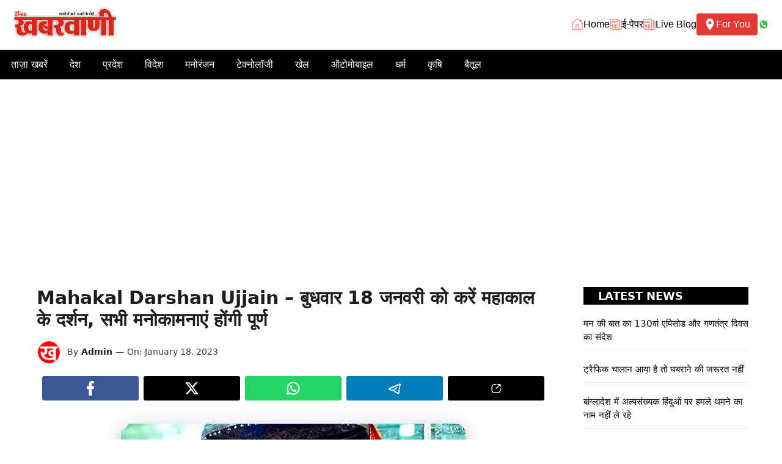

--- FILE ---
content_type: text/html; charset=UTF-8
request_url: https://khabarwani.com/mahakal-darshan-ujjain-16/
body_size: 101369
content:
<!DOCTYPE html>
<html lang="en-US" prefix="og: https://ogp.me/ns#">
<head>
	<meta charset="UTF-8">
		<style>img:is([sizes="auto" i], [sizes^="auto," i]) { contain-intrinsic-size: 3000px 1500px }</style>
	<meta name="viewport" content="width=device-width, initial-scale=1"><!-- Google tag (gtag.js) consent mode dataLayer added by Site Kit -->
<script id="google_gtagjs-js-consent-mode-data-layer">
window.dataLayer = window.dataLayer || [];function gtag(){dataLayer.push(arguments);}
gtag('consent', 'default', {"ad_personalization":"denied","ad_storage":"denied","ad_user_data":"denied","analytics_storage":"denied","functionality_storage":"denied","security_storage":"denied","personalization_storage":"denied","region":["AT","BE","BG","CH","CY","CZ","DE","DK","EE","ES","FI","FR","GB","GR","HR","HU","IE","IS","IT","LI","LT","LU","LV","MT","NL","NO","PL","PT","RO","SE","SI","SK"],"wait_for_update":500});
window._googlesitekitConsentCategoryMap = {"statistics":["analytics_storage"],"marketing":["ad_storage","ad_user_data","ad_personalization"],"functional":["functionality_storage","security_storage"],"preferences":["personalization_storage"]};
window._googlesitekitConsents = {"ad_personalization":"denied","ad_storage":"denied","ad_user_data":"denied","analytics_storage":"denied","functionality_storage":"denied","security_storage":"denied","personalization_storage":"denied","region":["AT","BE","BG","CH","CY","CZ","DE","DK","EE","ES","FI","FR","GB","GR","HR","HU","IE","IS","IT","LI","LT","LU","LV","MT","NL","NO","PL","PT","RO","SE","SI","SK"],"wait_for_update":500};
</script>
<!-- End Google tag (gtag.js) consent mode dataLayer added by Site Kit -->

<!-- Search Engine Optimization by Rank Math - https://rankmath.com/ -->
<title>Mahakal Darshan Ujjain - बुधवार 18 जनवरी को महाकाल के दर्शन</title>
<meta name="description" content="Mahakal Darshan Ujjain - उज्जैन के राजा महाकाल पूरी दुनिया में प्रसिद्ध है यहाँ दूर दूर से लोग कालों के काल महाकाल के दर्शन करने आते हैं। ऐसे में हम आपको उज्जैन"/>
<meta name="robots" content="index, follow, max-snippet:-1, max-video-preview:-1, max-image-preview:large"/>
<link rel="canonical" href="https://khabarwani.com/mahakal-darshan-ujjain-16/" />
<meta property="og:locale" content="en_US" />
<meta property="og:type" content="article" />
<meta property="og:title" content="Mahakal Darshan Ujjain - बुधवार 18 जनवरी को महाकाल के दर्शन" />
<meta property="og:description" content="Mahakal Darshan Ujjain - उज्जैन के राजा महाकाल पूरी दुनिया में प्रसिद्ध है यहाँ दूर दूर से लोग कालों के काल महाकाल के दर्शन करने आते हैं। ऐसे में हम आपको उज्जैन" />
<meta property="og:url" content="https://khabarwani.com/mahakal-darshan-ujjain-16/" />
<meta property="og:site_name" content="Khabarwani" />
<meta property="article:tag" content="betul" />
<meta property="article:tag" content="Darshan" />
<meta property="article:tag" content="Live" />
<meta property="article:tag" content="Mahakal" />
<meta property="article:tag" content="Mahakal Darshan Ujjain" />
<meta property="article:tag" content="news" />
<meta property="article:tag" content="Ujjain" />
<meta property="article:section" content="Trending" />
<meta property="og:updated_time" content="2023-01-18T00:56:34+05:30" />
<meta property="og:image" content="https://khabarwani.com/wp-content/uploads/2022/10/World-Mahakaleshwar-Darshan-HD-Photos-Download.jpeg" />
<meta property="og:image:secure_url" content="https://khabarwani.com/wp-content/uploads/2022/10/World-Mahakaleshwar-Darshan-HD-Photos-Download.jpeg" />
<meta property="og:image:width" content="564" />
<meta property="og:image:height" content="564" />
<meta property="og:image:alt" content="Mahakal Darshan Ujjain" />
<meta property="og:image:type" content="image/jpeg" />
<meta property="article:published_time" content="2023-01-18T00:56:32+05:30" />
<meta property="article:modified_time" content="2023-01-18T00:56:34+05:30" />
<meta name="twitter:card" content="summary_large_image" />
<meta name="twitter:title" content="Mahakal Darshan Ujjain - बुधवार 18 जनवरी को महाकाल के दर्शन" />
<meta name="twitter:description" content="Mahakal Darshan Ujjain - उज्जैन के राजा महाकाल पूरी दुनिया में प्रसिद्ध है यहाँ दूर दूर से लोग कालों के काल महाकाल के दर्शन करने आते हैं। ऐसे में हम आपको उज्जैन" />
<meta name="twitter:image" content="https://khabarwani.com/wp-content/uploads/2022/10/World-Mahakaleshwar-Darshan-HD-Photos-Download.jpeg" />
<meta name="twitter:label1" content="Written by" />
<meta name="twitter:data1" content="Admin" />
<meta name="twitter:label2" content="Time to read" />
<meta name="twitter:data2" content="Less than a minute" />
<script type="application/ld+json" class="rank-math-schema">{"@context":"https://schema.org","@graph":[{"@type":"Organization","@id":"https://khabarwani.com/#organization","name":"Khabarwani","url":"https://khabarwani.com","logo":{"@type":"ImageObject","@id":"https://khabarwani.com/#logo","url":"https://khabarwani.com/wp-content/uploads/2022/03/logo.jpg","contentUrl":"https://khabarwani.com/wp-content/uploads/2022/03/logo.jpg","caption":"Khabarwani","inLanguage":"en-US","width":"356","height":"126"}},{"@type":"WebSite","@id":"https://khabarwani.com/#website","url":"https://khabarwani.com","name":"Khabarwani","publisher":{"@id":"https://khabarwani.com/#organization"},"inLanguage":"en-US"},{"@type":"ImageObject","@id":"https://khabarwani.com/wp-content/uploads/2022/10/World-Mahakaleshwar-Darshan-HD-Photos-Download.jpeg","url":"https://khabarwani.com/wp-content/uploads/2022/10/World-Mahakaleshwar-Darshan-HD-Photos-Download.jpeg","width":"564","height":"564","inLanguage":"en-US"},{"@type":"BreadcrumbList","@id":"https://khabarwani.com/mahakal-darshan-ujjain-16/#breadcrumb","itemListElement":[{"@type":"ListItem","position":"1","item":{"@id":"https://khabarwani.com","name":"Home"}},{"@type":"ListItem","position":"2","item":{"@id":"https://khabarwani.com/mahakal-darshan-ujjain-16/","name":"Mahakal Darshan Ujjain &#8211; \u092c\u0941\u0927\u0935\u093e\u0930 18 \u091c\u0928\u0935\u0930\u0940 \u0915\u094b \u0915\u0930\u0947\u0902 \u092e\u0939\u093e\u0915\u093e\u0932 \u0915\u0947 \u0926\u0930\u094d\u0936\u0928, \u0938\u092d\u0940 \u092e\u0928\u094b\u0915\u093e\u092e\u0928\u093e\u090f\u0902 \u0939\u094b\u0902\u0917\u0940 \u092a\u0942\u0930\u094d\u0923\u00a0\u00a0"}}]},{"@type":"WebPage","@id":"https://khabarwani.com/mahakal-darshan-ujjain-16/#webpage","url":"https://khabarwani.com/mahakal-darshan-ujjain-16/","name":"Mahakal Darshan Ujjain - \u092c\u0941\u0927\u0935\u093e\u0930 18 \u091c\u0928\u0935\u0930\u0940 \u0915\u094b \u092e\u0939\u093e\u0915\u093e\u0932 \u0915\u0947 \u0926\u0930\u094d\u0936\u0928","datePublished":"2023-01-18T00:56:32+05:30","dateModified":"2023-01-18T00:56:34+05:30","isPartOf":{"@id":"https://khabarwani.com/#website"},"primaryImageOfPage":{"@id":"https://khabarwani.com/wp-content/uploads/2022/10/World-Mahakaleshwar-Darshan-HD-Photos-Download.jpeg"},"inLanguage":"en-US","breadcrumb":{"@id":"https://khabarwani.com/mahakal-darshan-ujjain-16/#breadcrumb"}},{"@type":"Person","@id":"https://khabarwani.com/author/admin/","name":"Admin","url":"https://khabarwani.com/author/admin/","image":{"@type":"ImageObject","@id":"https://secure.gravatar.com/avatar/30234c5afe4e968690f5af6d25ae4ef8f3b9de9b64b4bc979e9e1c85e4024605?s=96&amp;d=mm&amp;r=g","url":"https://secure.gravatar.com/avatar/30234c5afe4e968690f5af6d25ae4ef8f3b9de9b64b4bc979e9e1c85e4024605?s=96&amp;d=mm&amp;r=g","caption":"Admin","inLanguage":"en-US"},"sameAs":["http://khabarwani.com"],"worksFor":{"@id":"https://khabarwani.com/#organization"}},{"@type":"NewsArticle","headline":"Mahakal Darshan Ujjain - \u092c\u0941\u0927\u0935\u093e\u0930 18 \u091c\u0928\u0935\u0930\u0940 \u0915\u094b \u092e\u0939\u093e\u0915\u093e\u0932 \u0915\u0947 \u0926\u0930\u094d\u0936\u0928","keywords":"Mahakal Darshan Ujjain","datePublished":"2023-01-18T00:56:32+05:30","dateModified":"2023-01-18T00:56:34+05:30","author":{"@id":"https://khabarwani.com/author/admin/","name":"Admin"},"publisher":{"@id":"https://khabarwani.com/#organization"},"description":"Mahakal Darshan Ujjain - \u0909\u091c\u094d\u091c\u0948\u0928 \u0915\u0947 \u0930\u093e\u091c\u093e \u092e\u0939\u093e\u0915\u093e\u0932 \u092a\u0942\u0930\u0940 \u0926\u0941\u0928\u093f\u092f\u093e \u092e\u0947\u0902 \u092a\u094d\u0930\u0938\u093f\u0926\u094d\u0927 \u0939\u0948 \u092f\u0939\u093e\u0901 \u0926\u0942\u0930 \u0926\u0942\u0930 \u0938\u0947 \u0932\u094b\u0917 \u0915\u093e\u0932\u094b\u0902 \u0915\u0947 \u0915\u093e\u0932 \u092e\u0939\u093e\u0915\u093e\u0932 \u0915\u0947 \u0926\u0930\u094d\u0936\u0928 \u0915\u0930\u0928\u0947 \u0906\u0924\u0947 \u0939\u0948\u0902\u0964 \u0910\u0938\u0947 \u092e\u0947\u0902 \u0939\u092e \u0906\u092a\u0915\u094b \u0909\u091c\u094d\u091c\u0948\u0928","name":"Mahakal Darshan Ujjain - \u092c\u0941\u0927\u0935\u093e\u0930 18 \u091c\u0928\u0935\u0930\u0940 \u0915\u094b \u092e\u0939\u093e\u0915\u093e\u0932 \u0915\u0947 \u0926\u0930\u094d\u0936\u0928","@id":"https://khabarwani.com/mahakal-darshan-ujjain-16/#richSnippet","isPartOf":{"@id":"https://khabarwani.com/mahakal-darshan-ujjain-16/#webpage"},"image":{"@id":"https://khabarwani.com/wp-content/uploads/2022/10/World-Mahakaleshwar-Darshan-HD-Photos-Download.jpeg"},"inLanguage":"en-US","mainEntityOfPage":{"@id":"https://khabarwani.com/mahakal-darshan-ujjain-16/#webpage"}}]}</script>
<!-- /Rank Math WordPress SEO plugin -->

<link rel='dns-prefetch' href='//www.googletagmanager.com' />
<link rel='dns-prefetch' href='//pagead2.googlesyndication.com' />
<link rel='dns-prefetch' href='//fundingchoicesmessages.google.com' />
<link rel="alternate" type="application/rss+xml" title="Khabarwani &raquo; Feed" href="https://khabarwani.com/feed/" />
<link rel="alternate" type="application/rss+xml" title="Khabarwani &raquo; Comments Feed" href="https://khabarwani.com/comments/feed/" />
<link rel="alternate" type="application/rss+xml" title="Khabarwani &raquo; Mahakal Darshan Ujjain &#8211; बुधवार 18 जनवरी को करें महाकाल के दर्शन, सभी मनोकामनाएं होंगी पूर्ण   Comments Feed" href="https://khabarwani.com/mahakal-darshan-ujjain-16/feed/" />
<link rel="alternate" type="application/rss+xml" title="Khabarwani &raquo; Stories Feed" href="https://khabarwani.com/web-stories/feed/"><script>
window._wpemojiSettings = {"baseUrl":"https:\/\/s.w.org\/images\/core\/emoji\/16.0.1\/72x72\/","ext":".png","svgUrl":"https:\/\/s.w.org\/images\/core\/emoji\/16.0.1\/svg\/","svgExt":".svg","source":{"concatemoji":"https:\/\/khabarwani.com\/wp-includes\/js\/wp-emoji-release.min.js?ver=6.8.3"}};
/*! This file is auto-generated */
!function(s,n){var o,i,e;function c(e){try{var t={supportTests:e,timestamp:(new Date).valueOf()};sessionStorage.setItem(o,JSON.stringify(t))}catch(e){}}function p(e,t,n){e.clearRect(0,0,e.canvas.width,e.canvas.height),e.fillText(t,0,0);var t=new Uint32Array(e.getImageData(0,0,e.canvas.width,e.canvas.height).data),a=(e.clearRect(0,0,e.canvas.width,e.canvas.height),e.fillText(n,0,0),new Uint32Array(e.getImageData(0,0,e.canvas.width,e.canvas.height).data));return t.every(function(e,t){return e===a[t]})}function u(e,t){e.clearRect(0,0,e.canvas.width,e.canvas.height),e.fillText(t,0,0);for(var n=e.getImageData(16,16,1,1),a=0;a<n.data.length;a++)if(0!==n.data[a])return!1;return!0}function f(e,t,n,a){switch(t){case"flag":return n(e,"\ud83c\udff3\ufe0f\u200d\u26a7\ufe0f","\ud83c\udff3\ufe0f\u200b\u26a7\ufe0f")?!1:!n(e,"\ud83c\udde8\ud83c\uddf6","\ud83c\udde8\u200b\ud83c\uddf6")&&!n(e,"\ud83c\udff4\udb40\udc67\udb40\udc62\udb40\udc65\udb40\udc6e\udb40\udc67\udb40\udc7f","\ud83c\udff4\u200b\udb40\udc67\u200b\udb40\udc62\u200b\udb40\udc65\u200b\udb40\udc6e\u200b\udb40\udc67\u200b\udb40\udc7f");case"emoji":return!a(e,"\ud83e\udedf")}return!1}function g(e,t,n,a){var r="undefined"!=typeof WorkerGlobalScope&&self instanceof WorkerGlobalScope?new OffscreenCanvas(300,150):s.createElement("canvas"),o=r.getContext("2d",{willReadFrequently:!0}),i=(o.textBaseline="top",o.font="600 32px Arial",{});return e.forEach(function(e){i[e]=t(o,e,n,a)}),i}function t(e){var t=s.createElement("script");t.src=e,t.defer=!0,s.head.appendChild(t)}"undefined"!=typeof Promise&&(o="wpEmojiSettingsSupports",i=["flag","emoji"],n.supports={everything:!0,everythingExceptFlag:!0},e=new Promise(function(e){s.addEventListener("DOMContentLoaded",e,{once:!0})}),new Promise(function(t){var n=function(){try{var e=JSON.parse(sessionStorage.getItem(o));if("object"==typeof e&&"number"==typeof e.timestamp&&(new Date).valueOf()<e.timestamp+604800&&"object"==typeof e.supportTests)return e.supportTests}catch(e){}return null}();if(!n){if("undefined"!=typeof Worker&&"undefined"!=typeof OffscreenCanvas&&"undefined"!=typeof URL&&URL.createObjectURL&&"undefined"!=typeof Blob)try{var e="postMessage("+g.toString()+"("+[JSON.stringify(i),f.toString(),p.toString(),u.toString()].join(",")+"));",a=new Blob([e],{type:"text/javascript"}),r=new Worker(URL.createObjectURL(a),{name:"wpTestEmojiSupports"});return void(r.onmessage=function(e){c(n=e.data),r.terminate(),t(n)})}catch(e){}c(n=g(i,f,p,u))}t(n)}).then(function(e){for(var t in e)n.supports[t]=e[t],n.supports.everything=n.supports.everything&&n.supports[t],"flag"!==t&&(n.supports.everythingExceptFlag=n.supports.everythingExceptFlag&&n.supports[t]);n.supports.everythingExceptFlag=n.supports.everythingExceptFlag&&!n.supports.flag,n.DOMReady=!1,n.readyCallback=function(){n.DOMReady=!0}}).then(function(){return e}).then(function(){var e;n.supports.everything||(n.readyCallback(),(e=n.source||{}).concatemoji?t(e.concatemoji):e.wpemoji&&e.twemoji&&(t(e.twemoji),t(e.wpemoji)))}))}((window,document),window._wpemojiSettings);
</script>

<style id='wp-emoji-styles-inline-css'>

	img.wp-smiley, img.emoji {
		display: inline !important;
		border: none !important;
		box-shadow: none !important;
		height: 1em !important;
		width: 1em !important;
		margin: 0 0.07em !important;
		vertical-align: -0.1em !important;
		background: none !important;
		padding: 0 !important;
	}
</style>
<link rel='stylesheet' id='wp-block-library-css' href='https://khabarwani.com/wp-includes/css/dist/block-library/style.min.css?ver=6.8.3' media='all' />
<style id='classic-theme-styles-inline-css'>
/*! This file is auto-generated */
.wp-block-button__link{color:#fff;background-color:#32373c;border-radius:9999px;box-shadow:none;text-decoration:none;padding:calc(.667em + 2px) calc(1.333em + 2px);font-size:1.125em}.wp-block-file__button{background:#32373c;color:#fff;text-decoration:none}
</style>
<style id='global-styles-inline-css'>
:root{--wp--preset--aspect-ratio--square: 1;--wp--preset--aspect-ratio--4-3: 4/3;--wp--preset--aspect-ratio--3-4: 3/4;--wp--preset--aspect-ratio--3-2: 3/2;--wp--preset--aspect-ratio--2-3: 2/3;--wp--preset--aspect-ratio--16-9: 16/9;--wp--preset--aspect-ratio--9-16: 9/16;--wp--preset--color--black: #000000;--wp--preset--color--cyan-bluish-gray: #abb8c3;--wp--preset--color--white: #ffffff;--wp--preset--color--pale-pink: #f78da7;--wp--preset--color--vivid-red: #cf2e2e;--wp--preset--color--luminous-vivid-orange: #ff6900;--wp--preset--color--luminous-vivid-amber: #fcb900;--wp--preset--color--light-green-cyan: #7bdcb5;--wp--preset--color--vivid-green-cyan: #00d084;--wp--preset--color--pale-cyan-blue: #8ed1fc;--wp--preset--color--vivid-cyan-blue: #0693e3;--wp--preset--color--vivid-purple: #9b51e0;--wp--preset--color--background: var(--background);--wp--preset--color--background-1: var(--background-1);--wp--preset--color--text-1: var(--text-1);--wp--preset--color--text-2: var(--text-2);--wp--preset--color--link-text: var(--link-text);--wp--preset--color--color-background: var(--color-background);--wp--preset--color--color-background-hover: var(--color-background-hover);--wp--preset--color--border-color: var(--border-color);--wp--preset--gradient--vivid-cyan-blue-to-vivid-purple: linear-gradient(135deg,rgba(6,147,227,1) 0%,rgb(155,81,224) 100%);--wp--preset--gradient--light-green-cyan-to-vivid-green-cyan: linear-gradient(135deg,rgb(122,220,180) 0%,rgb(0,208,130) 100%);--wp--preset--gradient--luminous-vivid-amber-to-luminous-vivid-orange: linear-gradient(135deg,rgba(252,185,0,1) 0%,rgba(255,105,0,1) 100%);--wp--preset--gradient--luminous-vivid-orange-to-vivid-red: linear-gradient(135deg,rgba(255,105,0,1) 0%,rgb(207,46,46) 100%);--wp--preset--gradient--very-light-gray-to-cyan-bluish-gray: linear-gradient(135deg,rgb(238,238,238) 0%,rgb(169,184,195) 100%);--wp--preset--gradient--cool-to-warm-spectrum: linear-gradient(135deg,rgb(74,234,220) 0%,rgb(151,120,209) 20%,rgb(207,42,186) 40%,rgb(238,44,130) 60%,rgb(251,105,98) 80%,rgb(254,248,76) 100%);--wp--preset--gradient--blush-light-purple: linear-gradient(135deg,rgb(255,206,236) 0%,rgb(152,150,240) 100%);--wp--preset--gradient--blush-bordeaux: linear-gradient(135deg,rgb(254,205,165) 0%,rgb(254,45,45) 50%,rgb(107,0,62) 100%);--wp--preset--gradient--luminous-dusk: linear-gradient(135deg,rgb(255,203,112) 0%,rgb(199,81,192) 50%,rgb(65,88,208) 100%);--wp--preset--gradient--pale-ocean: linear-gradient(135deg,rgb(255,245,203) 0%,rgb(182,227,212) 50%,rgb(51,167,181) 100%);--wp--preset--gradient--electric-grass: linear-gradient(135deg,rgb(202,248,128) 0%,rgb(113,206,126) 100%);--wp--preset--gradient--midnight: linear-gradient(135deg,rgb(2,3,129) 0%,rgb(40,116,252) 100%);--wp--preset--font-size--small: 13px;--wp--preset--font-size--medium: 20px;--wp--preset--font-size--large: 36px;--wp--preset--font-size--x-large: 42px;--wp--preset--spacing--20: 0.44rem;--wp--preset--spacing--30: 0.67rem;--wp--preset--spacing--40: 1rem;--wp--preset--spacing--50: 1.5rem;--wp--preset--spacing--60: 2.25rem;--wp--preset--spacing--70: 3.38rem;--wp--preset--spacing--80: 5.06rem;--wp--preset--shadow--natural: 6px 6px 9px rgba(0, 0, 0, 0.2);--wp--preset--shadow--deep: 12px 12px 50px rgba(0, 0, 0, 0.4);--wp--preset--shadow--sharp: 6px 6px 0px rgba(0, 0, 0, 0.2);--wp--preset--shadow--outlined: 6px 6px 0px -3px rgba(255, 255, 255, 1), 6px 6px rgba(0, 0, 0, 1);--wp--preset--shadow--crisp: 6px 6px 0px rgba(0, 0, 0, 1);}:where(.is-layout-flex){gap: 0.5em;}:where(.is-layout-grid){gap: 0.5em;}body .is-layout-flex{display: flex;}.is-layout-flex{flex-wrap: wrap;align-items: center;}.is-layout-flex > :is(*, div){margin: 0;}body .is-layout-grid{display: grid;}.is-layout-grid > :is(*, div){margin: 0;}:where(.wp-block-columns.is-layout-flex){gap: 2em;}:where(.wp-block-columns.is-layout-grid){gap: 2em;}:where(.wp-block-post-template.is-layout-flex){gap: 1.25em;}:where(.wp-block-post-template.is-layout-grid){gap: 1.25em;}.has-black-color{color: var(--wp--preset--color--black) !important;}.has-cyan-bluish-gray-color{color: var(--wp--preset--color--cyan-bluish-gray) !important;}.has-white-color{color: var(--wp--preset--color--white) !important;}.has-pale-pink-color{color: var(--wp--preset--color--pale-pink) !important;}.has-vivid-red-color{color: var(--wp--preset--color--vivid-red) !important;}.has-luminous-vivid-orange-color{color: var(--wp--preset--color--luminous-vivid-orange) !important;}.has-luminous-vivid-amber-color{color: var(--wp--preset--color--luminous-vivid-amber) !important;}.has-light-green-cyan-color{color: var(--wp--preset--color--light-green-cyan) !important;}.has-vivid-green-cyan-color{color: var(--wp--preset--color--vivid-green-cyan) !important;}.has-pale-cyan-blue-color{color: var(--wp--preset--color--pale-cyan-blue) !important;}.has-vivid-cyan-blue-color{color: var(--wp--preset--color--vivid-cyan-blue) !important;}.has-vivid-purple-color{color: var(--wp--preset--color--vivid-purple) !important;}.has-black-background-color{background-color: var(--wp--preset--color--black) !important;}.has-cyan-bluish-gray-background-color{background-color: var(--wp--preset--color--cyan-bluish-gray) !important;}.has-white-background-color{background-color: var(--wp--preset--color--white) !important;}.has-pale-pink-background-color{background-color: var(--wp--preset--color--pale-pink) !important;}.has-vivid-red-background-color{background-color: var(--wp--preset--color--vivid-red) !important;}.has-luminous-vivid-orange-background-color{background-color: var(--wp--preset--color--luminous-vivid-orange) !important;}.has-luminous-vivid-amber-background-color{background-color: var(--wp--preset--color--luminous-vivid-amber) !important;}.has-light-green-cyan-background-color{background-color: var(--wp--preset--color--light-green-cyan) !important;}.has-vivid-green-cyan-background-color{background-color: var(--wp--preset--color--vivid-green-cyan) !important;}.has-pale-cyan-blue-background-color{background-color: var(--wp--preset--color--pale-cyan-blue) !important;}.has-vivid-cyan-blue-background-color{background-color: var(--wp--preset--color--vivid-cyan-blue) !important;}.has-vivid-purple-background-color{background-color: var(--wp--preset--color--vivid-purple) !important;}.has-black-border-color{border-color: var(--wp--preset--color--black) !important;}.has-cyan-bluish-gray-border-color{border-color: var(--wp--preset--color--cyan-bluish-gray) !important;}.has-white-border-color{border-color: var(--wp--preset--color--white) !important;}.has-pale-pink-border-color{border-color: var(--wp--preset--color--pale-pink) !important;}.has-vivid-red-border-color{border-color: var(--wp--preset--color--vivid-red) !important;}.has-luminous-vivid-orange-border-color{border-color: var(--wp--preset--color--luminous-vivid-orange) !important;}.has-luminous-vivid-amber-border-color{border-color: var(--wp--preset--color--luminous-vivid-amber) !important;}.has-light-green-cyan-border-color{border-color: var(--wp--preset--color--light-green-cyan) !important;}.has-vivid-green-cyan-border-color{border-color: var(--wp--preset--color--vivid-green-cyan) !important;}.has-pale-cyan-blue-border-color{border-color: var(--wp--preset--color--pale-cyan-blue) !important;}.has-vivid-cyan-blue-border-color{border-color: var(--wp--preset--color--vivid-cyan-blue) !important;}.has-vivid-purple-border-color{border-color: var(--wp--preset--color--vivid-purple) !important;}.has-vivid-cyan-blue-to-vivid-purple-gradient-background{background: var(--wp--preset--gradient--vivid-cyan-blue-to-vivid-purple) !important;}.has-light-green-cyan-to-vivid-green-cyan-gradient-background{background: var(--wp--preset--gradient--light-green-cyan-to-vivid-green-cyan) !important;}.has-luminous-vivid-amber-to-luminous-vivid-orange-gradient-background{background: var(--wp--preset--gradient--luminous-vivid-amber-to-luminous-vivid-orange) !important;}.has-luminous-vivid-orange-to-vivid-red-gradient-background{background: var(--wp--preset--gradient--luminous-vivid-orange-to-vivid-red) !important;}.has-very-light-gray-to-cyan-bluish-gray-gradient-background{background: var(--wp--preset--gradient--very-light-gray-to-cyan-bluish-gray) !important;}.has-cool-to-warm-spectrum-gradient-background{background: var(--wp--preset--gradient--cool-to-warm-spectrum) !important;}.has-blush-light-purple-gradient-background{background: var(--wp--preset--gradient--blush-light-purple) !important;}.has-blush-bordeaux-gradient-background{background: var(--wp--preset--gradient--blush-bordeaux) !important;}.has-luminous-dusk-gradient-background{background: var(--wp--preset--gradient--luminous-dusk) !important;}.has-pale-ocean-gradient-background{background: var(--wp--preset--gradient--pale-ocean) !important;}.has-electric-grass-gradient-background{background: var(--wp--preset--gradient--electric-grass) !important;}.has-midnight-gradient-background{background: var(--wp--preset--gradient--midnight) !important;}.has-small-font-size{font-size: var(--wp--preset--font-size--small) !important;}.has-medium-font-size{font-size: var(--wp--preset--font-size--medium) !important;}.has-large-font-size{font-size: var(--wp--preset--font-size--large) !important;}.has-x-large-font-size{font-size: var(--wp--preset--font-size--x-large) !important;}
:where(.wp-block-post-template.is-layout-flex){gap: 1.25em;}:where(.wp-block-post-template.is-layout-grid){gap: 1.25em;}
:where(.wp-block-columns.is-layout-flex){gap: 2em;}:where(.wp-block-columns.is-layout-grid){gap: 2em;}
:root :where(.wp-block-pullquote){font-size: 1.5em;line-height: 1.6;}
</style>
<link rel='stylesheet' id='generate-comments-css' href='https://khabarwani.com/wp-content/themes/generatepress/assets/css/components/comments.min.css?ver=3.6.1' media='all' />
<link rel='stylesheet' id='generate-style-css' href='https://khabarwani.com/wp-content/themes/generatepress/assets/css/main.min.css?ver=3.6.1' media='all' />
<style id='generate-style-inline-css'>
.is-right-sidebar{width:25%;}.is-left-sidebar{width:25%;}.site-content .content-area{width:75%;}@media (max-width: 768px){.main-navigation .menu-toggle,.sidebar-nav-mobile:not(#sticky-placeholder){display:block;}.main-navigation ul,.gen-sidebar-nav,.main-navigation:not(.slideout-navigation):not(.toggled) .main-nav > ul,.has-inline-mobile-toggle #site-navigation .inside-navigation > *:not(.navigation-search):not(.main-nav){display:none;}.nav-align-right .inside-navigation,.nav-align-center .inside-navigation{justify-content:space-between;}}
.dynamic-author-image-rounded{border-radius:100%;}.dynamic-featured-image, .dynamic-author-image{vertical-align:middle;}.one-container.blog .dynamic-content-template:not(:last-child), .one-container.archive .dynamic-content-template:not(:last-child){padding-bottom:0px;}.dynamic-entry-excerpt > p:last-child{margin-bottom:0px;}
</style>
<link rel='stylesheet' id='generatepress-dynamic-css' href='https://khabarwani.com/wp-content/uploads/generatepress/style.min.css?ver=1768630096' media='all' />
<link rel='stylesheet' id='generate-child-css' href='https://khabarwani.com/wp-content/themes/gp-news-pro/style.css?ver=1743328927' media='all' />
<style id='generateblocks-inline-css'>
.gb-container.gb-tabs__item:not(.gb-tabs__item-open){display:none;}.gb-container-78bf5d2a{text-align:left;max-width:360px;margin-left:auto;margin-right:auto;}.gb-container-78bf5d2a > .gb-inside-container{max-width:360px;margin-left:auto;margin-right:auto;}.gb-grid-wrapper > .gb-grid-column-78bf5d2a > .gb-container{display:flex;flex-direction:column;height:100%;}.gb-container-9e26bc4a{padding:20px 15px 15px;margin-bottom:20px;}.gb-container-22c57545{color:#000000;}.gb-grid-wrapper > .gb-grid-column-22c57545{width:100%;}.gb-container-22c57545:hover{color:#000000;}.gb-container-015c3123{padding:15px;margin-bottom:20px;}.gb-grid-wrapper > .gb-grid-column-1eb6a27b{width:100%;}.gb-container-3ff61c78{margin-top:15px;margin-bottom:15px;}.gb-container-5edc69ec{display:flex;flex-direction:row;flex-wrap:wrap;align-items:center;}.gb-container-f24568c5{margin-top:20px;margin-bottom:20px;}.gb-container-904e9d79{max-width:1200px;padding:15px;margin-right:auto;margin-left:auto;border-top-left-radius:7px;border-top-right-radius:7px;border:1px solid var(--border-color);background-color:#f8f8f8;}.gb-container-f3451638{text-align:center;}.gb-grid-wrapper > .gb-grid-column-f3451638{width:20%;}.gb-container-f8237f9c{padding-top:10px;padding-bottom:10px;}.gb-grid-wrapper > .gb-grid-column-f8237f9c{width:80%;}.gb-container-907f21a4{margin-top:30px;}.gb-container-90dfbbda{max-width:1200px;margin-right:auto;margin-left:auto;}.gb-grid-wrapper > .gb-grid-column-e0362f33{width:33.33%;}.gb-container-1952eb11{padding-top:20px;padding-bottom:20px;background-color:#383838;}.gb-container-2468e77f{max-width:1200px;margin-right:auto;margin-left:auto;}.gb-grid-wrapper > .gb-grid-column-acd5a6ba{width:50%;}.gb-container-1c7afecd{text-align:center;}.gb-grid-wrapper > .gb-grid-column-1c7afecd{width:50%;}.gb-container-016e2bcd{padding-top:30px;padding-bottom:20px;padding-left:10px;}h1.gb-headline-13348cf6{display:flex;align-items:center;column-gap:0.5em;font-size:18px;text-transform:uppercase;text-align:left;padding:4px 6px;color:#ffffff;background-color:#000000;}h1.gb-headline-13348cf6 a{color:#000000;}h1.gb-headline-13348cf6 a:hover{color:#000000;}h1.gb-headline-13348cf6 .gb-icon{line-height:0;color:#000000;}h1.gb-headline-13348cf6 .gb-icon svg{width:1em;height:1em;fill:currentColor;}h1.gb-headline-13348cf6 .gb-highlight{color:#000000;}div.gb-headline-f69edad5{font-size:15px;font-weight:500;padding-bottom:10px;margin-bottom:20px;border-bottom:1px solid var(--border-color);color:var(--background);}div.gb-headline-f69edad5 a{color:#000000;}div.gb-headline-f69edad5 a:hover{color:#000000;}h1.gb-headline-e1912580{display:flex;align-items:center;column-gap:0.5em;font-size:18px;text-transform:uppercase;text-align:left;padding:4px 6px;color:var(--background);background-color:#000000;}h1.gb-headline-e1912580 .gb-icon{line-height:0;}h1.gb-headline-e1912580 .gb-icon svg{width:1em;height:1em;fill:currentColor;}div.gb-headline-0084a544{font-size:15px;font-weight:500;padding-bottom:10px;margin-bottom:20px;border-bottom:1px solid var(--border-color);color:#000000;}div.gb-headline-0084a544 a{color:#000000;}div.gb-headline-0084a544 a:hover{color:#000000;}div.gb-headline-d4068964{font-size:14px;font-weight:500;padding-right:5px;padding-left:10px;color:var(--text-2);}div.gb-headline-372986b9{font-size:14px;font-weight:600;padding-right:5px;color:var(--text-1);}div.gb-headline-372986b9 a{color:var(--text-1);}div.gb-headline-372986b9 a:hover{color:var(--color-background-hover);}div.gb-headline-7b1e1c1c{font-size:14px;font-weight:500;padding-right:5px;color:var(--text-2);}div.gb-headline-212f25be{font-size:14px;font-weight:500;padding-right:5px;color:var(--text-2);}h1.gb-headline-2881aa10{font-size:20px;margin-bottom:10px;}h1.gb-headline-2881aa10 a{color:var(--text-1);}h1.gb-headline-2881aa10 a:hover{color:var(--color-background-hover);}p.gb-headline-4423ce95{font-size:15px;}div.gb-headline-136cceb0{font-size:13px;text-align:center;margin-top:0px;border-bottom-right-radius:7px;border-bottom-left-radius:7px;background-color:#d8d8d8;}h2.gb-headline-4724d1cc{display:flex;align-items:center;column-gap:0.5em;font-size:24px;padding:4px 15px;color:var(--background);background-color:var(--color-background);}h2.gb-headline-4724d1cc .gb-icon{line-height:0;}h2.gb-headline-4724d1cc .gb-icon svg{width:1em;height:1em;fill:currentColor;}div.gb-headline-067bcb7a{font-size:14px;font-weight:700;margin-bottom:6px;color:var(--text-1);}div.gb-headline-067bcb7a a{color:var(--text-2);}div.gb-headline-067bcb7a a:hover{color:var(--color-background-hover);}div.gb-headline-5c2c576e{font-size:11px;font-weight:500;color:var(--text-2);}div.gb-headline-5b6d5b17{font-size:13px;font-weight:500;text-align:center;color:var(--background);}.gb-grid-wrapper-c0dec31c{display:flex;flex-wrap:wrap;}.gb-grid-wrapper-c0dec31c > .gb-grid-column{box-sizing:border-box;}.gb-grid-wrapper-04d567c6{display:flex;flex-wrap:wrap;}.gb-grid-wrapper-04d567c6 > .gb-grid-column{box-sizing:border-box;}.gb-grid-wrapper-50f33460{display:flex;flex-wrap:wrap;row-gap:20px;margin-left:-20px;}.gb-grid-wrapper-50f33460 > .gb-grid-column{box-sizing:border-box;padding-left:20px;}.gb-grid-wrapper-0b86338f{display:flex;flex-wrap:wrap;row-gap:20px;margin-left:-20px;}.gb-grid-wrapper-0b86338f > .gb-grid-column{box-sizing:border-box;padding-left:20px;}.gb-grid-wrapper-b662c173{display:flex;flex-wrap:wrap;row-gap:10px;margin-left:-10px;}.gb-grid-wrapper-b662c173 > .gb-grid-column{box-sizing:border-box;padding-left:10px;}.gb-image-8aaff17f{border-radius:50px;border:2px solid var(--border-color);width:40px;height:40px;vertical-align:middle;}.gb-image-b87350f9{border-radius:7px;width:130px;height:130px;vertical-align:middle;}.gb-block-image-c86cc674{margin-bottom:10px;}.gb-image-c86cc674{border-radius:5px;vertical-align:middle;}.gb-image-ef5b732f{width:150px;vertical-align:middle;}.gb-accordion__item:not(.gb-accordion__item-open) > .gb-button .gb-accordion__icon-open{display:none;}.gb-accordion__item.gb-accordion__item-open > .gb-button .gb-accordion__icon{display:none;}a.gb-button-c9138aba{display:inline-flex;font-size:13px;font-weight:500;margin-right:6px;margin-left:6px;color:#ffffff;text-decoration:none;}a.gb-button-c9138aba:hover, a.gb-button-c9138aba:active, a.gb-button-c9138aba:focus{color:#ffffff;}a.gb-button-cb54ff3d{display:inline-flex;font-size:13px;font-weight:500;margin-right:6px;margin-left:6px;color:#ffffff;text-decoration:none;}a.gb-button-cb54ff3d:hover, a.gb-button-cb54ff3d:active, a.gb-button-cb54ff3d:focus{color:#ffffff;}.gb-button-4df0111e{display:inline-flex;font-size:13px;font-weight:500;margin-right:6px;margin-left:6px;color:#ffffff;text-decoration:none;}.gb-button-4df0111e:hover, .gb-button-4df0111e:active, .gb-button-4df0111e:focus{color:#ffffff;}a.gb-button-4e4c6fbf{display:inline-flex;font-size:13px;font-weight:500;margin-right:6px;margin-left:6px;color:#ffffff;text-decoration:none;}a.gb-button-4e4c6fbf:hover, a.gb-button-4e4c6fbf:active, a.gb-button-4e4c6fbf:focus{color:#ffffff;}@media (max-width: 1024px) {.gb-container-78bf5d2a > .gb-inside-container{padding-right:15px;padding-left:15px;}.gb-container-f3451638{text-align:center;}.gb-grid-wrapper > .gb-grid-column-e0362f33{width:50%;}h1.gb-headline-13348cf6{font-size:24px;}h1.gb-headline-e1912580{font-size:24px;}.gb-image-b87350f9{border-radius:7px;}}@media (max-width: 767px) {.gb-container-f3451638{text-align:left;}.gb-grid-wrapper > .gb-grid-column-f3451638{width:30%;}.gb-container-f8237f9c{text-align:left;}.gb-grid-wrapper > .gb-grid-column-f8237f9c{width:70%;}.gb-grid-wrapper > .gb-grid-column-e0362f33{width:50%;}.gb-grid-wrapper > .gb-grid-column-acd5a6ba{width:100%;}.gb-grid-wrapper > .gb-grid-column-1c7afecd{width:100%;}h1.gb-headline-2881aa10{font-size:16px;}p.gb-headline-4423ce95{font-size:13px;}div.gb-headline-067bcb7a{font-size:13px;}.gb-image-b87350f9{border-radius:7px;width:90px;height:90px;}.gb-block-image-c86cc674{margin-bottom:6px;}}:root{--gb-container-width:1200px;}.gb-container .wp-block-image img{vertical-align:middle;}.gb-grid-wrapper .wp-block-image{margin-bottom:0;}.gb-highlight{background:none;}.gb-shape{line-height:0;}.gb-container-link{position:absolute;top:0;right:0;bottom:0;left:0;z-index:99;}
</style>
<link rel='stylesheet' id='generate-blog-images-css' href='https://khabarwani.com/wp-content/plugins/gp-premium/blog/functions/css/featured-images.min.css?ver=2.5.5' media='all' />
<link rel='stylesheet' id='generate-offside-css' href='https://khabarwani.com/wp-content/plugins/gp-premium/menu-plus/functions/css/offside.min.css?ver=2.5.5' media='all' />
<style id='generate-offside-inline-css'>
:root{--gp-slideout-width:265px;}.slideout-navigation.main-navigation{background-color:rgba(209,25,25,0.81);}.slideout-navigation.main-navigation .main-nav ul li a{color:var(--background);}.slideout-navigation.main-navigation ul ul{background-color:rgba(0,0,0,0);}.slideout-navigation.main-navigation .main-nav ul ul li a{color:var(--text-1);}.slideout-navigation.main-navigation .main-nav ul li:not([class*="current-menu-"]):hover > a, .slideout-navigation.main-navigation .main-nav ul li:not([class*="current-menu-"]):focus > a, .slideout-navigation.main-navigation .main-nav ul li.sfHover:not([class*="current-menu-"]) > a{color:var(--background);background-color:rgba(0,0,0,0);}.slideout-navigation.main-navigation .main-nav ul ul li:not([class*="current-menu-"]):hover > a, .slideout-navigation.main-navigation .main-nav ul ul li:not([class*="current-menu-"]):focus > a, .slideout-navigation.main-navigation .main-nav ul ul li.sfHover:not([class*="current-menu-"]) > a{background-color:rgba(0,0,0,0);}.slideout-navigation.main-navigation .main-nav ul li[class*="current-menu-"] > a{background-color:rgba(0,0,0,0);}.slideout-navigation.main-navigation .main-nav ul ul li[class*="current-menu-"] > a{background-color:rgba(0,0,0,0);}.slideout-navigation, .slideout-navigation a{color:var(--background);}.slideout-navigation button.slideout-exit{color:var(--background);padding-left:20px;padding-right:20px;}.slide-opened nav.toggled .menu-toggle:before{display:none;}@media (max-width: 768px){.menu-bar-item.slideout-toggle{display:none;}}
</style>
<link rel='stylesheet' id='generate-navigation-branding-css' href='https://khabarwani.com/wp-content/plugins/gp-premium/menu-plus/functions/css/navigation-branding-flex.min.css?ver=2.5.5' media='all' />
<style id='generate-navigation-branding-inline-css'>
.main-navigation.has-branding .inside-navigation.grid-container, .main-navigation.has-branding.grid-container .inside-navigation:not(.grid-container){padding:0px 20px 0px 20px;}.main-navigation.has-branding:not(.grid-container) .inside-navigation:not(.grid-container) .navigation-branding{margin-left:10px;}.navigation-branding img, .site-logo.mobile-header-logo img{height:55px;width:auto;}.navigation-branding .main-title{line-height:55px;}@media (max-width: 768px){.main-navigation.has-branding.nav-align-center .menu-bar-items, .main-navigation.has-sticky-branding.navigation-stick.nav-align-center .menu-bar-items{margin-left:auto;}.navigation-branding{margin-right:auto;margin-left:10px;}.navigation-branding .main-title, .mobile-header-navigation .site-logo{margin-left:10px;}.main-navigation.has-branding .inside-navigation.grid-container{padding:0px;}}
</style>
<script src="https://khabarwani.com/wp-includes/js/jquery/jquery.min.js?ver=3.7.1" id="jquery-core-js"></script>
<script src="https://khabarwani.com/wp-includes/js/jquery/jquery-migrate.min.js?ver=3.4.1" id="jquery-migrate-js"></script>
<script id="3d-flip-book-client-locale-loader-js-extra">
var FB3D_CLIENT_LOCALE = {"ajaxurl":"https:\/\/khabarwani.com\/wp-admin\/admin-ajax.php","dictionary":{"Table of contents":"Table of contents","Close":"Close","Bookmarks":"Bookmarks","Thumbnails":"Thumbnails","Search":"Search","Share":"Share","Facebook":"Facebook","Twitter":"Twitter","Email":"Email","Play":"Play","Previous page":"Previous page","Next page":"Next page","Zoom in":"Zoom in","Zoom out":"Zoom out","Fit view":"Fit view","Auto play":"Auto play","Full screen":"Full screen","More":"More","Smart pan":"Smart pan","Single page":"Single page","Sounds":"Sounds","Stats":"Stats","Print":"Print","Download":"Download","Goto first page":"Goto first page","Goto last page":"Goto last page"},"images":"https:\/\/khabarwani.com\/wp-content\/plugins\/3d-flip-book\/assets\/images\/","jsData":{"urls":[],"posts":{"ids_mis":[],"ids":[]},"pages":[],"firstPages":[],"bookCtrlProps":{"flushed":true,"skin":{"default":"short-white-book-view"},"lightbox":{"default":"dark-shadow"},"scale":{"levels":"8","max":"10","default":"1","min":"1"},"autoResolution":{"min":"1920","max":"6000","coefficient":"2.5"},"readyFunction":{"code":""}},"bookTemplates":[]},"key":"3d-flip-book","pdfJS":{"pdfJsLib":"https:\/\/khabarwani.com\/wp-content\/plugins\/3d-flip-book\/assets\/js\/pdf.min.js?ver=4.3.136","pdfJsWorker":"https:\/\/khabarwani.com\/wp-content\/plugins\/3d-flip-book\/assets\/js\/pdf.worker.js?ver=4.3.136","stablePdfJsLib":"https:\/\/khabarwani.com\/wp-content\/plugins\/3d-flip-book\/assets\/js\/stable\/pdf.min.js?ver=2.5.207","stablePdfJsWorker":"https:\/\/khabarwani.com\/wp-content\/plugins\/3d-flip-book\/assets\/js\/stable\/pdf.worker.js?ver=2.5.207","pdfJsCMapUrl":"https:\/\/khabarwani.com\/wp-content\/plugins\/3d-flip-book\/assets\/cmaps\/"},"cacheurl":"https:\/\/khabarwani.com\/wp-content\/uploads\/3d-flip-book\/cache\/","pluginsurl":"https:\/\/khabarwani.com\/wp-content\/plugins\/","pluginurl":"https:\/\/khabarwani.com\/wp-content\/plugins\/3d-flip-book\/","thumbnailSize":{"width":"150","height":"150"},"version":"1.16.16"};
</script>
<script src="https://khabarwani.com/wp-content/plugins/3d-flip-book/assets/js/client-locale-loader.js?ver=1.16.16" id="3d-flip-book-client-locale-loader-js" async data-wp-strategy="async"></script>

<!-- Google tag (gtag.js) snippet added by Site Kit -->
<!-- Google Analytics snippet added by Site Kit -->
<!-- Google Ads snippet added by Site Kit -->
<script src="https://www.googletagmanager.com/gtag/js?id=G-M8NDH51BTV" id="google_gtagjs-js" async></script>
<script id="google_gtagjs-js-after">
window.dataLayer = window.dataLayer || [];function gtag(){dataLayer.push(arguments);}
gtag("set","linker",{"domains":["khabarwani.com"]});
gtag("js", new Date());
gtag("set", "developer_id.dZTNiMT", true);
gtag("config", "G-M8NDH51BTV", {"googlesitekit_post_type":"post"});
gtag("config", "AW-779126527");
 window._googlesitekit = window._googlesitekit || {}; window._googlesitekit.throttledEvents = []; window._googlesitekit.gtagEvent = (name, data) => { var key = JSON.stringify( { name, data } ); if ( !! window._googlesitekit.throttledEvents[ key ] ) { return; } window._googlesitekit.throttledEvents[ key ] = true; setTimeout( () => { delete window._googlesitekit.throttledEvents[ key ]; }, 5 ); gtag( "event", name, { ...data, event_source: "site-kit" } ); };
</script>
<link rel="https://api.w.org/" href="https://khabarwani.com/wp-json/" /><link rel="alternate" title="JSON" type="application/json" href="https://khabarwani.com/wp-json/wp/v2/posts/31738" /><link rel="EditURI" type="application/rsd+xml" title="RSD" href="https://khabarwani.com/xmlrpc.php?rsd" />
<meta name="generator" content="WordPress 6.8.3" />
<link rel='shortlink' href='https://khabarwani.com/?p=31738' />
<link rel="alternate" title="oEmbed (JSON)" type="application/json+oembed" href="https://khabarwani.com/wp-json/oembed/1.0/embed?url=https%3A%2F%2Fkhabarwani.com%2Fmahakal-darshan-ujjain-16%2F" />
<link rel="alternate" title="oEmbed (XML)" type="text/xml+oembed" href="https://khabarwani.com/wp-json/oembed/1.0/embed?url=https%3A%2F%2Fkhabarwani.com%2Fmahakal-darshan-ujjain-16%2F&#038;format=xml" />
<meta name="generator" content="Site Kit by Google 1.170.0" /><link rel="pingback" href="https://khabarwani.com/xmlrpc.php">

<!-- Google AdSense meta tags added by Site Kit -->
<meta name="google-adsense-platform-account" content="ca-host-pub-2644536267352236">
<meta name="google-adsense-platform-domain" content="sitekit.withgoogle.com">
<!-- End Google AdSense meta tags added by Site Kit -->

<!-- Google Tag Manager snippet added by Site Kit -->
<script>
			( function( w, d, s, l, i ) {
				w[l] = w[l] || [];
				w[l].push( {'gtm.start': new Date().getTime(), event: 'gtm.js'} );
				var f = d.getElementsByTagName( s )[0],
					j = d.createElement( s ), dl = l != 'dataLayer' ? '&l=' + l : '';
				j.async = true;
				j.src = 'https://www.googletagmanager.com/gtm.js?id=' + i + dl;
				f.parentNode.insertBefore( j, f );
			} )( window, document, 'script', 'dataLayer', 'GTM-PBCRV85' );
			
</script>

<!-- End Google Tag Manager snippet added by Site Kit -->

<!-- Google AdSense snippet added by Site Kit -->
<script async src="https://pagead2.googlesyndication.com/pagead/js/adsbygoogle.js?client=ca-pub-4646611867838659&amp;host=ca-host-pub-2644536267352236" crossorigin="anonymous"></script>

<!-- End Google AdSense snippet added by Site Kit -->

<!-- Google AdSense Ad Blocking Recovery snippet added by Site Kit -->
<script async src="https://fundingchoicesmessages.google.com/i/pub-4646611867838659?ers=1" nonce="SZEH0zXDXeLX24urWVz2lw"></script><script nonce="SZEH0zXDXeLX24urWVz2lw">(function() {function signalGooglefcPresent() {if (!window.frames['googlefcPresent']) {if (document.body) {const iframe = document.createElement('iframe'); iframe.style = 'width: 0; height: 0; border: none; z-index: -1000; left: -1000px; top: -1000px;'; iframe.style.display = 'none'; iframe.name = 'googlefcPresent'; document.body.appendChild(iframe);} else {setTimeout(signalGooglefcPresent, 0);}}}signalGooglefcPresent();})();</script>
<!-- End Google AdSense Ad Blocking Recovery snippet added by Site Kit -->

<!-- Google AdSense Ad Blocking Recovery Error Protection snippet added by Site Kit -->
<script>(function(){'use strict';function aa(a){var b=0;return function(){return b<a.length?{done:!1,value:a[b++]}:{done:!0}}}var ba="function"==typeof Object.defineProperties?Object.defineProperty:function(a,b,c){if(a==Array.prototype||a==Object.prototype)return a;a[b]=c.value;return a};
function ca(a){a=["object"==typeof globalThis&&globalThis,a,"object"==typeof window&&window,"object"==typeof self&&self,"object"==typeof global&&global];for(var b=0;b<a.length;++b){var c=a[b];if(c&&c.Math==Math)return c}throw Error("Cannot find global object");}var da=ca(this);function k(a,b){if(b)a:{var c=da;a=a.split(".");for(var d=0;d<a.length-1;d++){var e=a[d];if(!(e in c))break a;c=c[e]}a=a[a.length-1];d=c[a];b=b(d);b!=d&&null!=b&&ba(c,a,{configurable:!0,writable:!0,value:b})}}
function ea(a){return a.raw=a}function m(a){var b="undefined"!=typeof Symbol&&Symbol.iterator&&a[Symbol.iterator];if(b)return b.call(a);if("number"==typeof a.length)return{next:aa(a)};throw Error(String(a)+" is not an iterable or ArrayLike");}function fa(a){for(var b,c=[];!(b=a.next()).done;)c.push(b.value);return c}var ha="function"==typeof Object.create?Object.create:function(a){function b(){}b.prototype=a;return new b},n;
if("function"==typeof Object.setPrototypeOf)n=Object.setPrototypeOf;else{var q;a:{var ia={a:!0},ja={};try{ja.__proto__=ia;q=ja.a;break a}catch(a){}q=!1}n=q?function(a,b){a.__proto__=b;if(a.__proto__!==b)throw new TypeError(a+" is not extensible");return a}:null}var ka=n;
function r(a,b){a.prototype=ha(b.prototype);a.prototype.constructor=a;if(ka)ka(a,b);else for(var c in b)if("prototype"!=c)if(Object.defineProperties){var d=Object.getOwnPropertyDescriptor(b,c);d&&Object.defineProperty(a,c,d)}else a[c]=b[c];a.A=b.prototype}function la(){for(var a=Number(this),b=[],c=a;c<arguments.length;c++)b[c-a]=arguments[c];return b}k("Number.MAX_SAFE_INTEGER",function(){return 9007199254740991});
k("Number.isFinite",function(a){return a?a:function(b){return"number"!==typeof b?!1:!isNaN(b)&&Infinity!==b&&-Infinity!==b}});k("Number.isInteger",function(a){return a?a:function(b){return Number.isFinite(b)?b===Math.floor(b):!1}});k("Number.isSafeInteger",function(a){return a?a:function(b){return Number.isInteger(b)&&Math.abs(b)<=Number.MAX_SAFE_INTEGER}});
k("Math.trunc",function(a){return a?a:function(b){b=Number(b);if(isNaN(b)||Infinity===b||-Infinity===b||0===b)return b;var c=Math.floor(Math.abs(b));return 0>b?-c:c}});k("Object.is",function(a){return a?a:function(b,c){return b===c?0!==b||1/b===1/c:b!==b&&c!==c}});k("Array.prototype.includes",function(a){return a?a:function(b,c){var d=this;d instanceof String&&(d=String(d));var e=d.length;c=c||0;for(0>c&&(c=Math.max(c+e,0));c<e;c++){var f=d[c];if(f===b||Object.is(f,b))return!0}return!1}});
k("String.prototype.includes",function(a){return a?a:function(b,c){if(null==this)throw new TypeError("The 'this' value for String.prototype.includes must not be null or undefined");if(b instanceof RegExp)throw new TypeError("First argument to String.prototype.includes must not be a regular expression");return-1!==this.indexOf(b,c||0)}});/*

 Copyright The Closure Library Authors.
 SPDX-License-Identifier: Apache-2.0
*/
var t=this||self;function v(a){return a};var w,x;a:{for(var ma=["CLOSURE_FLAGS"],y=t,z=0;z<ma.length;z++)if(y=y[ma[z]],null==y){x=null;break a}x=y}var na=x&&x[610401301];w=null!=na?na:!1;var A,oa=t.navigator;A=oa?oa.userAgentData||null:null;function B(a){return w?A?A.brands.some(function(b){return(b=b.brand)&&-1!=b.indexOf(a)}):!1:!1}function C(a){var b;a:{if(b=t.navigator)if(b=b.userAgent)break a;b=""}return-1!=b.indexOf(a)};function D(){return w?!!A&&0<A.brands.length:!1}function E(){return D()?B("Chromium"):(C("Chrome")||C("CriOS"))&&!(D()?0:C("Edge"))||C("Silk")};var pa=D()?!1:C("Trident")||C("MSIE");!C("Android")||E();E();C("Safari")&&(E()||(D()?0:C("Coast"))||(D()?0:C("Opera"))||(D()?0:C("Edge"))||(D()?B("Microsoft Edge"):C("Edg/"))||D()&&B("Opera"));var qa={},F=null;var ra="undefined"!==typeof Uint8Array,sa=!pa&&"function"===typeof btoa;function G(){return"function"===typeof BigInt};var H=0,I=0;function ta(a){var b=0>a;a=Math.abs(a);var c=a>>>0;a=Math.floor((a-c)/4294967296);b&&(c=m(ua(c,a)),b=c.next().value,a=c.next().value,c=b);H=c>>>0;I=a>>>0}function va(a,b){b>>>=0;a>>>=0;if(2097151>=b)var c=""+(4294967296*b+a);else G()?c=""+(BigInt(b)<<BigInt(32)|BigInt(a)):(c=(a>>>24|b<<8)&16777215,b=b>>16&65535,a=(a&16777215)+6777216*c+6710656*b,c+=8147497*b,b*=2,1E7<=a&&(c+=Math.floor(a/1E7),a%=1E7),1E7<=c&&(b+=Math.floor(c/1E7),c%=1E7),c=b+wa(c)+wa(a));return c}
function wa(a){a=String(a);return"0000000".slice(a.length)+a}function ua(a,b){b=~b;a?a=~a+1:b+=1;return[a,b]};var J;J="function"===typeof Symbol&&"symbol"===typeof Symbol()?Symbol():void 0;var xa=J?function(a,b){a[J]|=b}:function(a,b){void 0!==a.g?a.g|=b:Object.defineProperties(a,{g:{value:b,configurable:!0,writable:!0,enumerable:!1}})},K=J?function(a){return a[J]|0}:function(a){return a.g|0},L=J?function(a){return a[J]}:function(a){return a.g},M=J?function(a,b){a[J]=b;return a}:function(a,b){void 0!==a.g?a.g=b:Object.defineProperties(a,{g:{value:b,configurable:!0,writable:!0,enumerable:!1}});return a};function ya(a,b){M(b,(a|0)&-14591)}function za(a,b){M(b,(a|34)&-14557)}
function Aa(a){a=a>>14&1023;return 0===a?536870912:a};var N={},Ba={};function Ca(a){return!(!a||"object"!==typeof a||a.g!==Ba)}function Da(a){return null!==a&&"object"===typeof a&&!Array.isArray(a)&&a.constructor===Object}function P(a,b,c){if(!Array.isArray(a)||a.length)return!1;var d=K(a);if(d&1)return!0;if(!(b&&(Array.isArray(b)?b.includes(c):b.has(c))))return!1;M(a,d|1);return!0}Object.freeze(new function(){});Object.freeze(new function(){});var Ea=/^-?([1-9][0-9]*|0)(\.[0-9]+)?$/;var Q;function Fa(a,b){Q=b;a=new a(b);Q=void 0;return a}
function R(a,b,c){null==a&&(a=Q);Q=void 0;if(null==a){var d=96;c?(a=[c],d|=512):a=[];b&&(d=d&-16760833|(b&1023)<<14)}else{if(!Array.isArray(a))throw Error();d=K(a);if(d&64)return a;d|=64;if(c&&(d|=512,c!==a[0]))throw Error();a:{c=a;var e=c.length;if(e){var f=e-1;if(Da(c[f])){d|=256;b=f-(+!!(d&512)-1);if(1024<=b)throw Error();d=d&-16760833|(b&1023)<<14;break a}}if(b){b=Math.max(b,e-(+!!(d&512)-1));if(1024<b)throw Error();d=d&-16760833|(b&1023)<<14}}}M(a,d);return a};function Ga(a){switch(typeof a){case "number":return isFinite(a)?a:String(a);case "boolean":return a?1:0;case "object":if(a)if(Array.isArray(a)){if(P(a,void 0,0))return}else if(ra&&null!=a&&a instanceof Uint8Array){if(sa){for(var b="",c=0,d=a.length-10240;c<d;)b+=String.fromCharCode.apply(null,a.subarray(c,c+=10240));b+=String.fromCharCode.apply(null,c?a.subarray(c):a);a=btoa(b)}else{void 0===b&&(b=0);if(!F){F={};c="ABCDEFGHIJKLMNOPQRSTUVWXYZabcdefghijklmnopqrstuvwxyz0123456789".split("");d=["+/=",
"+/","-_=","-_.","-_"];for(var e=0;5>e;e++){var f=c.concat(d[e].split(""));qa[e]=f;for(var g=0;g<f.length;g++){var h=f[g];void 0===F[h]&&(F[h]=g)}}}b=qa[b];c=Array(Math.floor(a.length/3));d=b[64]||"";for(e=f=0;f<a.length-2;f+=3){var l=a[f],p=a[f+1];h=a[f+2];g=b[l>>2];l=b[(l&3)<<4|p>>4];p=b[(p&15)<<2|h>>6];h=b[h&63];c[e++]=g+l+p+h}g=0;h=d;switch(a.length-f){case 2:g=a[f+1],h=b[(g&15)<<2]||d;case 1:a=a[f],c[e]=b[a>>2]+b[(a&3)<<4|g>>4]+h+d}a=c.join("")}return a}}return a};function Ha(a,b,c){a=Array.prototype.slice.call(a);var d=a.length,e=b&256?a[d-1]:void 0;d+=e?-1:0;for(b=b&512?1:0;b<d;b++)a[b]=c(a[b]);if(e){b=a[b]={};for(var f in e)Object.prototype.hasOwnProperty.call(e,f)&&(b[f]=c(e[f]))}return a}function Ia(a,b,c,d,e){if(null!=a){if(Array.isArray(a))a=P(a,void 0,0)?void 0:e&&K(a)&2?a:Ja(a,b,c,void 0!==d,e);else if(Da(a)){var f={},g;for(g in a)Object.prototype.hasOwnProperty.call(a,g)&&(f[g]=Ia(a[g],b,c,d,e));a=f}else a=b(a,d);return a}}
function Ja(a,b,c,d,e){var f=d||c?K(a):0;d=d?!!(f&32):void 0;a=Array.prototype.slice.call(a);for(var g=0;g<a.length;g++)a[g]=Ia(a[g],b,c,d,e);c&&c(f,a);return a}function Ka(a){return a.s===N?a.toJSON():Ga(a)};function La(a,b,c){c=void 0===c?za:c;if(null!=a){if(ra&&a instanceof Uint8Array)return b?a:new Uint8Array(a);if(Array.isArray(a)){var d=K(a);if(d&2)return a;b&&(b=0===d||!!(d&32)&&!(d&64||!(d&16)));return b?M(a,(d|34)&-12293):Ja(a,La,d&4?za:c,!0,!0)}a.s===N&&(c=a.h,d=L(c),a=d&2?a:Fa(a.constructor,Ma(c,d,!0)));return a}}function Ma(a,b,c){var d=c||b&2?za:ya,e=!!(b&32);a=Ha(a,b,function(f){return La(f,e,d)});xa(a,32|(c?2:0));return a};function Na(a,b){a=a.h;return Oa(a,L(a),b)}function Oa(a,b,c,d){if(-1===c)return null;if(c>=Aa(b)){if(b&256)return a[a.length-1][c]}else{var e=a.length;if(d&&b&256&&(d=a[e-1][c],null!=d))return d;b=c+(+!!(b&512)-1);if(b<e)return a[b]}}function Pa(a,b,c,d,e){var f=Aa(b);if(c>=f||e){var g=b;if(b&256)e=a[a.length-1];else{if(null==d)return;e=a[f+(+!!(b&512)-1)]={};g|=256}e[c]=d;c<f&&(a[c+(+!!(b&512)-1)]=void 0);g!==b&&M(a,g)}else a[c+(+!!(b&512)-1)]=d,b&256&&(a=a[a.length-1],c in a&&delete a[c])}
function Qa(a,b){var c=Ra;var d=void 0===d?!1:d;var e=a.h;var f=L(e),g=Oa(e,f,b,d);if(null!=g&&"object"===typeof g&&g.s===N)c=g;else if(Array.isArray(g)){var h=K(g),l=h;0===l&&(l|=f&32);l|=f&2;l!==h&&M(g,l);c=new c(g)}else c=void 0;c!==g&&null!=c&&Pa(e,f,b,c,d);e=c;if(null==e)return e;a=a.h;f=L(a);f&2||(g=e,c=g.h,h=L(c),g=h&2?Fa(g.constructor,Ma(c,h,!1)):g,g!==e&&(e=g,Pa(a,f,b,e,d)));return e}function Sa(a,b){a=Na(a,b);return null==a||"string"===typeof a?a:void 0}
function Ta(a,b){var c=void 0===c?0:c;a=Na(a,b);if(null!=a)if(b=typeof a,"number"===b?Number.isFinite(a):"string"!==b?0:Ea.test(a))if("number"===typeof a){if(a=Math.trunc(a),!Number.isSafeInteger(a)){ta(a);b=H;var d=I;if(a=d&2147483648)b=~b+1>>>0,d=~d>>>0,0==b&&(d=d+1>>>0);b=4294967296*d+(b>>>0);a=a?-b:b}}else if(b=Math.trunc(Number(a)),Number.isSafeInteger(b))a=String(b);else{if(b=a.indexOf("."),-1!==b&&(a=a.substring(0,b)),!("-"===a[0]?20>a.length||20===a.length&&-922337<Number(a.substring(0,7)):
19>a.length||19===a.length&&922337>Number(a.substring(0,6)))){if(16>a.length)ta(Number(a));else if(G())a=BigInt(a),H=Number(a&BigInt(4294967295))>>>0,I=Number(a>>BigInt(32)&BigInt(4294967295));else{b=+("-"===a[0]);I=H=0;d=a.length;for(var e=b,f=(d-b)%6+b;f<=d;e=f,f+=6)e=Number(a.slice(e,f)),I*=1E6,H=1E6*H+e,4294967296<=H&&(I+=Math.trunc(H/4294967296),I>>>=0,H>>>=0);b&&(b=m(ua(H,I)),a=b.next().value,b=b.next().value,H=a,I=b)}a=H;b=I;b&2147483648?G()?a=""+(BigInt(b|0)<<BigInt(32)|BigInt(a>>>0)):(b=
m(ua(a,b)),a=b.next().value,b=b.next().value,a="-"+va(a,b)):a=va(a,b)}}else a=void 0;return null!=a?a:c}function S(a,b){a=Sa(a,b);return null!=a?a:""};function T(a,b,c){this.h=R(a,b,c)}T.prototype.toJSON=function(){return Ua(this,Ja(this.h,Ka,void 0,void 0,!1),!0)};T.prototype.s=N;T.prototype.toString=function(){return Ua(this,this.h,!1).toString()};
function Ua(a,b,c){var d=a.constructor.v,e=L(c?a.h:b);a=b.length;if(!a)return b;var f;if(Da(c=b[a-1])){a:{var g=c;var h={},l=!1,p;for(p in g)if(Object.prototype.hasOwnProperty.call(g,p)){var u=g[p];if(Array.isArray(u)){var jb=u;if(P(u,d,+p)||Ca(u)&&0===u.size)u=null;u!=jb&&(l=!0)}null!=u?h[p]=u:l=!0}if(l){for(var O in h){g=h;break a}g=null}}g!=c&&(f=!0);a--}for(p=+!!(e&512)-1;0<a;a--){O=a-1;c=b[O];O-=p;if(!(null==c||P(c,d,O)||Ca(c)&&0===c.size))break;var kb=!0}if(!f&&!kb)return b;b=Array.prototype.slice.call(b,
0,a);g&&b.push(g);return b};function Va(a){return function(b){if(null==b||""==b)b=new a;else{b=JSON.parse(b);if(!Array.isArray(b))throw Error(void 0);xa(b,32);b=Fa(a,b)}return b}};function Wa(a){this.h=R(a)}r(Wa,T);var Xa=Va(Wa);var U;function V(a){this.g=a}V.prototype.toString=function(){return this.g+""};var Ya={};function Za(a){if(void 0===U){var b=null;var c=t.trustedTypes;if(c&&c.createPolicy){try{b=c.createPolicy("goog#html",{createHTML:v,createScript:v,createScriptURL:v})}catch(d){t.console&&t.console.error(d.message)}U=b}else U=b}a=(b=U)?b.createScriptURL(a):a;return new V(a,Ya)};function $a(){return Math.floor(2147483648*Math.random()).toString(36)+Math.abs(Math.floor(2147483648*Math.random())^Date.now()).toString(36)};function ab(a,b){b=String(b);"application/xhtml+xml"===a.contentType&&(b=b.toLowerCase());return a.createElement(b)}function bb(a){this.g=a||t.document||document};/*

 SPDX-License-Identifier: Apache-2.0
*/
function cb(a,b){a.src=b instanceof V&&b.constructor===V?b.g:"type_error:TrustedResourceUrl";var c,d;(c=(b=null==(d=(c=(a.ownerDocument&&a.ownerDocument.defaultView||window).document).querySelector)?void 0:d.call(c,"script[nonce]"))?b.nonce||b.getAttribute("nonce")||"":"")&&a.setAttribute("nonce",c)};function db(a){a=void 0===a?document:a;return a.createElement("script")};function eb(a,b,c,d,e,f){try{var g=a.g,h=db(g);h.async=!0;cb(h,b);g.head.appendChild(h);h.addEventListener("load",function(){e();d&&g.head.removeChild(h)});h.addEventListener("error",function(){0<c?eb(a,b,c-1,d,e,f):(d&&g.head.removeChild(h),f())})}catch(l){f()}};var fb=t.atob("aHR0cHM6Ly93d3cuZ3N0YXRpYy5jb20vaW1hZ2VzL2ljb25zL21hdGVyaWFsL3N5c3RlbS8xeC93YXJuaW5nX2FtYmVyXzI0ZHAucG5n"),gb=t.atob("WW91IGFyZSBzZWVpbmcgdGhpcyBtZXNzYWdlIGJlY2F1c2UgYWQgb3Igc2NyaXB0IGJsb2NraW5nIHNvZnR3YXJlIGlzIGludGVyZmVyaW5nIHdpdGggdGhpcyBwYWdlLg=="),hb=t.atob("RGlzYWJsZSBhbnkgYWQgb3Igc2NyaXB0IGJsb2NraW5nIHNvZnR3YXJlLCB0aGVuIHJlbG9hZCB0aGlzIHBhZ2Uu");function ib(a,b,c){this.i=a;this.u=b;this.o=c;this.g=null;this.j=[];this.m=!1;this.l=new bb(this.i)}
function lb(a){if(a.i.body&&!a.m){var b=function(){mb(a);t.setTimeout(function(){nb(a,3)},50)};eb(a.l,a.u,2,!0,function(){t[a.o]||b()},b);a.m=!0}}
function mb(a){for(var b=W(1,5),c=0;c<b;c++){var d=X(a);a.i.body.appendChild(d);a.j.push(d)}b=X(a);b.style.bottom="0";b.style.left="0";b.style.position="fixed";b.style.width=W(100,110).toString()+"%";b.style.zIndex=W(2147483544,2147483644).toString();b.style.backgroundColor=ob(249,259,242,252,219,229);b.style.boxShadow="0 0 12px #888";b.style.color=ob(0,10,0,10,0,10);b.style.display="flex";b.style.justifyContent="center";b.style.fontFamily="Roboto, Arial";c=X(a);c.style.width=W(80,85).toString()+
"%";c.style.maxWidth=W(750,775).toString()+"px";c.style.margin="24px";c.style.display="flex";c.style.alignItems="flex-start";c.style.justifyContent="center";d=ab(a.l.g,"IMG");d.className=$a();d.src=fb;d.alt="Warning icon";d.style.height="24px";d.style.width="24px";d.style.paddingRight="16px";var e=X(a),f=X(a);f.style.fontWeight="bold";f.textContent=gb;var g=X(a);g.textContent=hb;Y(a,e,f);Y(a,e,g);Y(a,c,d);Y(a,c,e);Y(a,b,c);a.g=b;a.i.body.appendChild(a.g);b=W(1,5);for(c=0;c<b;c++)d=X(a),a.i.body.appendChild(d),
a.j.push(d)}function Y(a,b,c){for(var d=W(1,5),e=0;e<d;e++){var f=X(a);b.appendChild(f)}b.appendChild(c);c=W(1,5);for(d=0;d<c;d++)e=X(a),b.appendChild(e)}function W(a,b){return Math.floor(a+Math.random()*(b-a))}function ob(a,b,c,d,e,f){return"rgb("+W(Math.max(a,0),Math.min(b,255)).toString()+","+W(Math.max(c,0),Math.min(d,255)).toString()+","+W(Math.max(e,0),Math.min(f,255)).toString()+")"}function X(a){a=ab(a.l.g,"DIV");a.className=$a();return a}
function nb(a,b){0>=b||null!=a.g&&0!==a.g.offsetHeight&&0!==a.g.offsetWidth||(pb(a),mb(a),t.setTimeout(function(){nb(a,b-1)},50))}function pb(a){for(var b=m(a.j),c=b.next();!c.done;c=b.next())(c=c.value)&&c.parentNode&&c.parentNode.removeChild(c);a.j=[];(b=a.g)&&b.parentNode&&b.parentNode.removeChild(b);a.g=null};function qb(a,b,c,d,e){function f(l){document.body?g(document.body):0<l?t.setTimeout(function(){f(l-1)},e):b()}function g(l){l.appendChild(h);t.setTimeout(function(){h?(0!==h.offsetHeight&&0!==h.offsetWidth?b():a(),h.parentNode&&h.parentNode.removeChild(h)):a()},d)}var h=rb(c);f(3)}function rb(a){var b=document.createElement("div");b.className=a;b.style.width="1px";b.style.height="1px";b.style.position="absolute";b.style.left="-10000px";b.style.top="-10000px";b.style.zIndex="-10000";return b};function Ra(a){this.h=R(a)}r(Ra,T);function sb(a){this.h=R(a)}r(sb,T);var tb=Va(sb);function ub(a){var b=la.apply(1,arguments);if(0===b.length)return Za(a[0]);for(var c=a[0],d=0;d<b.length;d++)c+=encodeURIComponent(b[d])+a[d+1];return Za(c)};function vb(a){if(!a)return null;a=Sa(a,4);var b;null===a||void 0===a?b=null:b=Za(a);return b};var wb=ea([""]),xb=ea([""]);function yb(a,b){this.m=a;this.o=new bb(a.document);this.g=b;this.j=S(this.g,1);this.u=vb(Qa(this.g,2))||ub(wb);this.i=!1;b=vb(Qa(this.g,13))||ub(xb);this.l=new ib(a.document,b,S(this.g,12))}yb.prototype.start=function(){zb(this)};
function zb(a){Ab(a);eb(a.o,a.u,3,!1,function(){a:{var b=a.j;var c=t.btoa(b);if(c=t[c]){try{var d=Xa(t.atob(c))}catch(e){b=!1;break a}b=b===Sa(d,1)}else b=!1}b?Z(a,S(a.g,14)):(Z(a,S(a.g,8)),lb(a.l))},function(){qb(function(){Z(a,S(a.g,7));lb(a.l)},function(){return Z(a,S(a.g,6))},S(a.g,9),Ta(a.g,10),Ta(a.g,11))})}function Z(a,b){a.i||(a.i=!0,a=new a.m.XMLHttpRequest,a.open("GET",b,!0),a.send())}function Ab(a){var b=t.btoa(a.j);a.m[b]&&Z(a,S(a.g,5))};(function(a,b){t[a]=function(){var c=la.apply(0,arguments);t[a]=function(){};b.call.apply(b,[null].concat(c instanceof Array?c:fa(m(c))))}})("__h82AlnkH6D91__",function(a){"function"===typeof window.atob&&(new yb(window,tb(window.atob(a)))).start()});}).call(this);

window.__h82AlnkH6D91__("[base64]/[base64]/[base64]/[base64]");</script>
<!-- End Google AdSense Ad Blocking Recovery Error Protection snippet added by Site Kit -->
<link rel="icon" href="https://khabarwani.com/wp-content/uploads/2024/02/cropped-kh-32x32.png" sizes="32x32" />
<link rel="icon" href="https://khabarwani.com/wp-content/uploads/2024/02/cropped-kh-192x192.png" sizes="192x192" />
<link rel="apple-touch-icon" href="https://khabarwani.com/wp-content/uploads/2024/02/cropped-kh-180x180.png" />
<meta name="msapplication-TileImage" content="https://khabarwani.com/wp-content/uploads/2024/02/cropped-kh-270x270.png" />
		<style id="wp-custom-css">
			
.main-navigation {
    display: none !important;
}

/* Navigation hide karne ke liye */
#site-navigation, .inside-navigation.grid-container {
  display: none !important;
}

.fb3d-canvas, .fb3d-page-content, .fb3d-text-layer, .fb3d-text-layer > div {
    user-select: text !important;
    -webkit-user-select: text !important;
    -moz-user-select: text !important;
    -ms-user-select: text !important;
    pointer-events: auto !important;
    cursor: text !important;
}

/* Overlay layer jo selection rokti hai usko hatana */
.fb3d-overlay {
    pointer-events: none !important;
}
		</style>
		</head>

<body class="wp-singular post-template-default single single-post postid-31738 single-format-standard wp-embed-responsive wp-theme-generatepress wp-child-theme-gp-news-pro post-image-below-header post-image-aligned-center slideout-enabled slideout-mobile sticky-menu-no-transition sticky-enabled both-sticky-menu right-sidebar nav-below-header separate-containers header-aligned-left dropdown-hover featured-image-active" itemtype="https://schema.org/Blog" itemscope>
			<!-- Google Tag Manager (noscript) snippet added by Site Kit -->
		<noscript>
			<iframe src="https://www.googletagmanager.com/ns.html?id=GTM-PBCRV85" height="0" width="0" style="display:none;visibility:hidden"></iframe>
		</noscript>
		<!-- End Google Tag Manager (noscript) snippet added by Site Kit -->
		<a class="screen-reader-text skip-link" href="#content" title="Skip to content">Skip to content</a><!-- Custom Responsive Secondary Menu with Logo -->
<style>
  .custom-secondary-menu {
    display: flex;
    align-items: center;
    justify-content: space-between;
    padding: 12px 20px;
    background: #fff;
    border-bottom: 1px solid #ddd;
    font-family: Arial, sans-serif;
    font-size: 16px;
    flex-wrap: wrap;
  }
  .custom-secondary-menu .site-logo img {
    max-height: 50px;
  }
  .custom-secondary-menu .menu-links {
    display: flex;
    align-items: center;
    gap: 25px;
    color: #000;
    flex-wrap: wrap;
  }
  .custom-secondary-menu .menu-links a {
    color: #000;
    text-decoration: none;
    display: flex;
    align-items: center;
    gap: 5px;
  }
  .custom-secondary-menu .menu-links a img {
    width: 20px;
    height: 20px;
  }
  .custom-secondary-menu .foryou-btn {
    background: #e53935;
    color: #fff !important;
    padding: 6px 12px;
    border-radius: 4px;
    display: flex;
    align-items: center;
    gap: 5px;
  }

  /* Mobile View */
  @media (max-width: 768px) {
    .custom-secondary-menu {
      padding: 10px 15px;
      flex-direction: row;
      justify-content: space-between;
    }
    .custom-secondary-menu .menu-links {
      display: none;
    }
    .custom-secondary-menu .mobile-icons {
      display: flex;
      align-items: center;
      gap: 20px;
    }
    .custom-secondary-menu .mobile-icons a img {
      width: 24px;
      height: 24px;
    }
  }

  /* Desktop Mobile Icons Hidden */
  .mobile-icons { display: none; }
  @media (max-width: 768px) {
    .mobile-icons { display: flex; }
  }

  /* Hide Search and WhatsApp icons on mobile */
  @media (max-width: 768px) {
    .mobile-icons a:nth-child(1),
    .mobile-icons a:nth-child(3) {
      display: none !important;
    }
  }

  /* Mobile E-Paper Icon with Label */
  .mobile-epaper {
    display: flex;
    flex-direction: column;
    align-items: center;
    font-size: 12px;
    color: #e53935;
    text-decoration: none;
  }
  .mobile-epaper span {
    margin-top: 3px;
  }
</style>

<div class="custom-secondary-menu">
  <!-- Logo with Home Link -->
  <div class="site-logo">
    <a href="https://khabarwani.com">
      <img src="https://khabarwani.com/wp-content/uploads/2025/03/logo-khabarwani.png" alt="Logo">
    </a>
  </div>

  <!-- Desktop Menu Links -->
  <div class="menu-links">
    <a href="https://khabarwani.com/"><img src="https://img.icons8.com/ios/24/e53935/home.png"/> Home</a>
    <a href="https://khabarwani.com/category/khabarwani-e-paper/"><img src="https://img.icons8.com/ios/24/e53935/news.png"/> ई-पेपर</a>
    <a href="#"><img src="https://img.icons8.com/ios/24/e53935/news.png"/> Live Blog</a>
    <a href="#" class="foryou-btn"><img src="https://img.icons8.com/ios-filled/20/ffffff/marker.png"/> For You</a>
    <a href="https://wa.me/91XXXXXXXXXX" target="_blank">
      <img src="https://img.icons8.com/color/30/000000/whatsapp--v1.png" alt="WhatsApp">
    </a>
  </div>

  <!-- Mobile Only Icons -->
  <div class="mobile-icons">
    <a href="#"><img src="https://img.icons8.com/ios/24/e53935/search--v1.png" alt="Search"></a>

    <!-- E Paper Icon with Text Below -->
    <a href="https://khabarwani.com/category/khabarwani-e-paper/" class="mobile-epaper">
      <img src="https://img.icons8.com/ios-filled/30/e53935/news.png" alt="ई-पेपर">
      <span>ई-पेपर</span>
    </a>

    <a href="https://wa.me/91XXXXXXXXXX"><img src="https://img.icons8.com/color/30/000000/whatsapp--v1.png" alt="WhatsApp"></a>
  </div>
</div>
		<nav class="main-navigation nav-align-right has-menu-bar-items sub-menu-right" id="site-navigation" aria-label="Primary"  itemtype="https://schema.org/SiteNavigationElement" itemscope>
			<div class="inside-navigation grid-container">
								<button class="menu-toggle" aria-controls="generate-slideout-menu" aria-expanded="false">
					<span class="gp-icon icon-menu-bars"><svg viewBox="0 0 512 512" aria-hidden="true" xmlns="http://www.w3.org/2000/svg" width="1em" height="1em"><path d="M0 96c0-13.255 10.745-24 24-24h464c13.255 0 24 10.745 24 24s-10.745 24-24 24H24c-13.255 0-24-10.745-24-24zm0 160c0-13.255 10.745-24 24-24h464c13.255 0 24 10.745 24 24s-10.745 24-24 24H24c-13.255 0-24-10.745-24-24zm0 160c0-13.255 10.745-24 24-24h464c13.255 0 24 10.745 24 24s-10.745 24-24 24H24c-13.255 0-24-10.745-24-24z" /></svg><svg viewBox="0 0 512 512" aria-hidden="true" xmlns="http://www.w3.org/2000/svg" width="1em" height="1em"><path d="M71.029 71.029c9.373-9.372 24.569-9.372 33.942 0L256 222.059l151.029-151.03c9.373-9.372 24.569-9.372 33.942 0 9.372 9.373 9.372 24.569 0 33.942L289.941 256l151.03 151.029c9.372 9.373 9.372 24.569 0 33.942-9.373 9.372-24.569 9.372-33.942 0L256 289.941l-151.029 151.03c-9.373 9.372-24.569 9.372-33.942 0-9.372-9.373-9.372-24.569 0-33.942L222.059 256 71.029 104.971c-9.372-9.373-9.372-24.569 0-33.942z" /></svg></span><span class="screen-reader-text">Menu</span>				</button>
						<div id="primary-menu" class="main-nav">
			<ul class="menu sf-menu">
				<li class="page_item page-item-3"><a href="https://khabarwani.com/privacy-policy/">Privacy Policy</a></li>
<li class="page_item page-item-24132"><a href="https://khabarwani.com/join-our-whatsapp-group/">Join Our Whatsapp Group</a></li>
<li class="page_item page-item-75596"><a href="https://khabarwani.com/about-us/">About us</a></li>
<li class="page_item page-item-75619"><a href="https://khabarwani.com/contact-us/">Contact Us</a></li>
<li class="page_item page-item-75621"><a href="https://khabarwani.com/disclaimer/">Disclaimer</a></li>
<li class="page_item page-item-91233"><a href="https://khabarwani.com/top-news/">Top News</a></li>
			</ul>
		</div>
		<div class="menu-bar-items">	<span class="menu-bar-item">
		<a href="#" role="button" aria-label="Open search" aria-haspopup="dialog" aria-controls="gp-search" data-gpmodal-trigger="gp-search"><span class="gp-icon icon-search"><svg viewBox="0 0 512 512" aria-hidden="true" xmlns="http://www.w3.org/2000/svg" width="1em" height="1em"><path fill-rule="evenodd" clip-rule="evenodd" d="M208 48c-88.366 0-160 71.634-160 160s71.634 160 160 160 160-71.634 160-160S296.366 48 208 48zM0 208C0 93.125 93.125 0 208 0s208 93.125 208 208c0 48.741-16.765 93.566-44.843 129.024l133.826 134.018c9.366 9.379 9.355 24.575-.025 33.941-9.379 9.366-24.575 9.355-33.941-.025L337.238 370.987C301.747 399.167 256.839 416 208 416 93.125 416 0 322.875 0 208z" /></svg><svg viewBox="0 0 512 512" aria-hidden="true" xmlns="http://www.w3.org/2000/svg" width="1em" height="1em"><path d="M71.029 71.029c9.373-9.372 24.569-9.372 33.942 0L256 222.059l151.029-151.03c9.373-9.372 24.569-9.372 33.942 0 9.372 9.373 9.372 24.569 0 33.942L289.941 256l151.03 151.029c9.372 9.373 9.372 24.569 0 33.942-9.373 9.372-24.569 9.372-33.942 0L256 289.941l-151.029 151.03c-9.373 9.372-24.569 9.372-33.942 0-9.372-9.373-9.372-24.569 0-33.942L222.059 256 71.029 104.971c-9.372-9.373-9.372-24.569 0-33.942z" /></svg></span></a>
	</span>
	</div>			</div>
		</nav>
		<style>
.primary-cat-menu {
    background: #000;
    overflow-x: auto;
    white-space: nowrap;
}
.primary-cat-menu ul {
    margin: 0;
    padding: 0;
    list-style: none;
    display: flex;
    align-items: center;
}
.primary-cat-menu ul li {
    display: inline-block;
}
.primary-cat-menu ul li a {
    display: block;
    color: #fff;
    padding: 12px 18px;
    font-size: 16px;
    text-decoration: none;
    transition: background 0.3s, color 0.3s;
}
.primary-cat-menu ul li a:hover {
    background: #e80000;
    color: #fff;
}

@media (max-width: 768px) {
    .primary-cat-menu ul li a {
        padding: 10px 14px;
        font-size: 14px;
    }
}
</style>

<div class="primary-cat-menu">
 <ul>
  <li><a href="https://khabarwani.com/category/latest-news/">ताज़ा खबरें</a></li>
  <li><a href="https://khabarwani.com/category/national/">देश</a></li>
  <li><a href="https://khabarwani.com/category/mp-news/">प्रदेश</a></li>
  <li><a href="https://khabarwani.com/category/international/">विदेश</a></li>
  <li><a href="https://khabarwani.com/category/entertainment-news/">मनोरंजन</a></li>
  <li><a href="https://khabarwani.com/category/technology/">टेक्नोलॉजी</a></li>
  <li><a href="https://khabarwani.com/category/sports/">खेल</a></li>
  <li><a href="https://khabarwani.com/category/automobile/">ऑटोमोबाइल</a></li>
  <li><a href="https://khabarwani.com/category/dharm/">धर्म</a></li>
  <li><a href="https://khabarwani.com/category/%e0%a4%96%e0%a5%87%e0%a4%a4%e0%a5%80-%e0%a4%b8%e0%a4%ae%e0%a4%be%e0%a4%9a%e0%a4%be%e0%a4%b0/">कृषि</a></li>
  <li><a href="https://khabarwani.com/category/betul-news/">बैतूल</a></li>
</ul>

</div>


	<div class="site grid-container container hfeed" id="page">
				<div class="site-content" id="content">
			
	<div class="content-area" id="primary">
		<main class="site-main" id="main">
			
<article id="post-31738" class="post-31738 post type-post status-publish format-standard has-post-thumbnail hentry category-trending category-dharm tag-betul tag-darshan tag-live tag-mahakal tag-mahakal-darshan-ujjain tag-news tag-ujjain" itemtype="https://schema.org/CreativeWork" itemscope>
	<div class="inside-article">
					<header class="entry-header">
				<h1 class="entry-title" itemprop="headline">Mahakal Darshan Ujjain &#8211; बुधवार 18 जनवरी को करें महाकाल के दर्शन, सभी मनोकामनाएं होंगी पूर्ण  </h1><div class="gb-container gb-container-3ff61c78">
<div class="gb-container gb-container-5edc69ec">
<figure class="gb-block-image gb-block-image-8aaff17f"><img alt='' src='https://secure.gravatar.com/avatar/30234c5afe4e968690f5af6d25ae4ef8f3b9de9b64b4bc979e9e1c85e4024605?s=40&#038;d=mm&#038;r=g' srcset='https://secure.gravatar.com/avatar/30234c5afe4e968690f5af6d25ae4ef8f3b9de9b64b4bc979e9e1c85e4024605?s=80&#038;d=mm&#038;r=g 2x' class='avatar avatar-40 photo gb-image-8aaff17f' height='40' width='40' decoding='async'/></figure>


<div class="gb-headline gb-headline-d4068964 gb-headline-text">By</div>


<div class="gb-headline gb-headline-372986b9 gb-headline-text"><a href="https://khabarwani.com/author/admin/">Admin</a></div>


<div class="gb-headline gb-headline-7b1e1c1c gb-headline-text">—</div>



<div class="gb-headline gb-headline-212f25be gb-headline-text">On: <time class="entry-date published" datetime="2023-01-18T00:56:32+05:30">January 18, 2023</time></div>

</div>
</div><div class="wpjankari-social-wrapper">
	<a class="wpjankari-social-sharing wpjankari-social-facebook" href="https://www.facebook.com/sharer/sharer.php?u=https%3A%2F%2Fkhabarwani.com%2Fmahakal-darshan-ujjain-16%2F&text=Mahakal+Darshan+Ujjain+%26%238211%3B+%E0%A4%AC%E0%A5%81%E0%A4%A7%E0%A4%B5%E0%A4%BE%E0%A4%B0+18+%E0%A4%9C%E0%A4%A8%E0%A4%B5%E0%A4%B0%E0%A5%80+%E0%A4%95%E0%A5%8B+%E0%A4%95%E0%A4%B0%E0%A5%87%E0%A4%82+%E0%A4%AE%E0%A4%B9%E0%A4%BE%E0%A4%95%E0%A4%BE%E0%A4%B2+%E0%A4%95%E0%A5%87+%E0%A4%A6%E0%A4%B0%E0%A5%8D%E0%A4%B6%E0%A4%A8%2C+%E0%A4%B8%E0%A4%AD%E0%A5%80+%E0%A4%AE%E0%A4%A8%E0%A5%8B%E0%A4%95%E0%A4%BE%E0%A4%AE%E0%A4%A8%E0%A4%BE%E0%A4%8F%E0%A4%82+%E0%A4%B9%E0%A5%8B%E0%A4%82%E0%A4%97%E0%A5%80+%E0%A4%AA%E0%A5%82%E0%A4%B0%E0%A5%8D%E0%A4%A3%C2%A0%C2%A0" target="_blank" rel="nofollow"><svg width="24" height="24" viewBox="-5 0 20 20" version="1.1" xmlns="http://www.w3.org/2000/svg" xmlns:xlink="http://www.w3.org/1999/xlink" fill="#ffffff"><g id="SVGRepo_bgCarrier" stroke-width="0"></g><g id="SVGRepo_tracerCarrier" stroke-linecap="round" stroke-linejoin="round"></g><g id="SVGRepo_iconCarrier"> <title>facebook [#ffffff]</title> <desc>Created with Sketch.</desc> <defs> </defs> <g id="Page-1" stroke="none" stroke-width="1" fill="none" fill-rule="evenodd"> <g id="Dribbble-Light-Preview" transform="translate(-385.000000, -7399.000000)" fill="#ffffff"> <g id="icons" transform="translate(56.000000, 160.000000)"> <path d="M335.821282,7259 L335.821282,7250 L338.553693,7250 L339,7246 L335.821282,7246 L335.821282,7244.052 C335.821282,7243.022 335.847593,7242 337.286884,7242 L338.744689,7242 L338.744689,7239.14 C338.744689,7239.097 337.492497,7239 336.225687,7239 C333.580004,7239 331.923407,7240.657 331.923407,7243.7 L331.923407,7246 L329,7246 L329,7250 L331.923407,7250 L331.923407,7259 L335.821282,7259 Z" id="facebook-[#ffffff]"> </path> </g> </g> </g> </g></svg></a>
	<a class="wpjankari-social-sharing wpjankari-social-twitter" href="https://twitter.com/intent/tweet?url=https%3A%2F%2Fkhabarwani.com%2Fmahakal-darshan-ujjain-16%2F&text=Mahakal+Darshan+Ujjain+%26%238211%3B+%E0%A4%AC%E0%A5%81%E0%A4%A7%E0%A4%B5%E0%A4%BE%E0%A4%B0+18+%E0%A4%9C%E0%A4%A8%E0%A4%B5%E0%A4%B0%E0%A5%80+%E0%A4%95%E0%A5%8B+%E0%A4%95%E0%A4%B0%E0%A5%87%E0%A4%82+%E0%A4%AE%E0%A4%B9%E0%A4%BE%E0%A4%95%E0%A4%BE%E0%A4%B2+%E0%A4%95%E0%A5%87+%E0%A4%A6%E0%A4%B0%E0%A5%8D%E0%A4%B6%E0%A4%A8%2C+%E0%A4%B8%E0%A4%AD%E0%A5%80+%E0%A4%AE%E0%A4%A8%E0%A5%8B%E0%A4%95%E0%A4%BE%E0%A4%AE%E0%A4%A8%E0%A4%BE%E0%A4%8F%E0%A4%82+%E0%A4%B9%E0%A5%8B%E0%A4%82%E0%A4%97%E0%A5%80+%E0%A4%AA%E0%A5%82%E0%A4%B0%E0%A5%8D%E0%A4%A3%C2%A0%C2%A0" target="_blank" rel="nofollow"><svg width="24" height="24" xmlns="http://www.w3.org/2000/svg" viewBox="0 0 24 24" version="1.1"> <path d="M18.244 2.25h3.308l-7.227 8.26 8.502 11.24H16.17l-5.214-6.817L4.99 21.75H1.68l7.73-8.835L1.254 2.25H8.08l4.713 6.231zm-1.161 17.52h1.833L7.084 4.126H5.117z"/> </svg></a>
	<a class="wpjankari-social-sharing wpjankari-social-whatsapp" href="https://api.whatsapp.com/send?text=Mahakal+Darshan+Ujjain+%26%238211%3B+%E0%A4%AC%E0%A5%81%E0%A4%A7%E0%A4%B5%E0%A4%BE%E0%A4%B0+18+%E0%A4%9C%E0%A4%A8%E0%A4%B5%E0%A4%B0%E0%A5%80+%E0%A4%95%E0%A5%8B+%E0%A4%95%E0%A4%B0%E0%A5%87%E0%A4%82+%E0%A4%AE%E0%A4%B9%E0%A4%BE%E0%A4%95%E0%A4%BE%E0%A4%B2+%E0%A4%95%E0%A5%87+%E0%A4%A6%E0%A4%B0%E0%A5%8D%E0%A4%B6%E0%A4%A8%2C+%E0%A4%B8%E0%A4%AD%E0%A5%80+%E0%A4%AE%E0%A4%A8%E0%A5%8B%E0%A4%95%E0%A4%BE%E0%A4%AE%E0%A4%A8%E0%A4%BE%E0%A4%8F%E0%A4%82+%E0%A4%B9%E0%A5%8B%E0%A4%82%E0%A4%97%E0%A5%80+%E0%A4%AA%E0%A5%82%E0%A4%B0%E0%A5%8D%E0%A4%A3%C2%A0%C2%A0+https%3A%2F%2Fkhabarwani.com%2Fmahakal-darshan-ujjain-16%2F" target="_blank" rel="nofollow"><svg width="24px" height="24px" viewBox="0 0 24 24" fill="none" xmlns="http://www.w3.org/2000/svg"><g id="SVGRepo_bgCarrier" stroke-width="0"></g><g id="SVGRepo_tracerCarrier" stroke-linecap="round" stroke-linejoin="round"></g><g id="SVGRepo_iconCarrier"> <path fill-rule="evenodd" clip-rule="evenodd" d="M3.50002 12C3.50002 7.30558 7.3056 3.5 12 3.5C16.6944 3.5 20.5 7.30558 20.5 12C20.5 16.6944 16.6944 20.5 12 20.5C10.3278 20.5 8.77127 20.0182 7.45798 19.1861C7.21357 19.0313 6.91408 18.9899 6.63684 19.0726L3.75769 19.9319L4.84173 17.3953C4.96986 17.0955 4.94379 16.7521 4.77187 16.4751C3.9657 15.176 3.50002 13.6439 3.50002 12ZM12 1.5C6.20103 1.5 1.50002 6.20101 1.50002 12C1.50002 13.8381 1.97316 15.5683 2.80465 17.0727L1.08047 21.107C0.928048 21.4637 0.99561 21.8763 1.25382 22.1657C1.51203 22.4552 1.91432 22.5692 2.28599 22.4582L6.78541 21.1155C8.32245 21.9965 10.1037 22.5 12 22.5C17.799 22.5 22.5 17.799 22.5 12C22.5 6.20101 17.799 1.5 12 1.5ZM14.2925 14.1824L12.9783 15.1081C12.3628 14.7575 11.6823 14.2681 10.9997 13.5855C10.2901 12.8759 9.76402 12.1433 9.37612 11.4713L10.2113 10.7624C10.5697 10.4582 10.6678 9.94533 10.447 9.53028L9.38284 7.53028C9.23954 7.26097 8.98116 7.0718 8.68115 7.01654C8.38113 6.96129 8.07231 7.046 7.84247 7.24659L7.52696 7.52195C6.76823 8.18414 6.3195 9.2723 6.69141 10.3741C7.07698 11.5163 7.89983 13.314 9.58552 14.9997C11.3991 16.8133 13.2413 17.5275 14.3186 17.8049C15.1866 18.0283 16.008 17.7288 16.5868 17.2572L17.1783 16.7752C17.4313 16.5691 17.5678 16.2524 17.544 15.9269C17.5201 15.6014 17.3389 15.308 17.0585 15.1409L15.3802 14.1409C15.0412 13.939 14.6152 13.9552 14.2925 14.1824Z" fill="#ffffff"></path> </g></svg></a>
    <a class="wpjankari-social-sharing wpjankari-social-telegram" href="https://t.me/share/url?url=https%3A%2F%2Fkhabarwani.com%2Fmahakal-darshan-ujjain-16%2F&text=Mahakal+Darshan+Ujjain+%26%238211%3B+%E0%A4%AC%E0%A5%81%E0%A4%A7%E0%A4%B5%E0%A4%BE%E0%A4%B0+18+%E0%A4%9C%E0%A4%A8%E0%A4%B5%E0%A4%B0%E0%A5%80+%E0%A4%95%E0%A5%8B+%E0%A4%95%E0%A4%B0%E0%A5%87%E0%A4%82+%E0%A4%AE%E0%A4%B9%E0%A4%BE%E0%A4%95%E0%A4%BE%E0%A4%B2+%E0%A4%95%E0%A5%87+%E0%A4%A6%E0%A4%B0%E0%A5%8D%E0%A4%B6%E0%A4%A8%2C+%E0%A4%B8%E0%A4%AD%E0%A5%80+%E0%A4%AE%E0%A4%A8%E0%A5%8B%E0%A4%95%E0%A4%BE%E0%A4%AE%E0%A4%A8%E0%A4%BE%E0%A4%8F%E0%A4%82+%E0%A4%B9%E0%A5%8B%E0%A4%82%E0%A4%97%E0%A5%80+%E0%A4%AA%E0%A5%82%E0%A4%B0%E0%A5%8D%E0%A4%A3%C2%A0%C2%A0" target="_blank" rel="nofollow"><svg width="24px" height="24px" viewBox="0 0 24 24" version="1.1" xmlns="http://www.w3.org/2000/svg" xmlns:xlink="http://www.w3.org/1999/xlink" fill="#ffffff"><g id="SVGRepo_bgCarrier" stroke-width="0"></g><g id="SVGRepo_tracerCarrier" stroke-linecap="round" stroke-linejoin="round"></g><g id="SVGRepo_iconCarrier"> <title>telegram_line</title> <g id="页面-1" stroke="none" stroke-width="1" fill="none" fill-rule="evenodd"> <g id="Brand" transform="translate(-672.000000, -0.000000)"> <g id="telegram_line" transform="translate(672.000000, 0.000000)"> <path d="M24,0 L24,24 L0,24 L0,0 L24,0 Z M12.5934901,23.257841 L12.5819402,23.2595131 L12.5108777,23.2950439 L12.4918791,23.2987469 L12.4918791,23.2987469 L12.4767152,23.2950439 L12.4056548,23.2595131 C12.3958229,23.2563662 12.3870493,23.2590235 12.3821421,23.2649074 L12.3780323,23.275831 L12.360941,23.7031097 L12.3658947,23.7234994 L12.3769048,23.7357139 L12.4804777,23.8096931 L12.4953491,23.8136134 L12.4953491,23.8136134 L12.5071152,23.8096931 L12.6106902,23.7357139 L12.6232938,23.7196733 L12.6232938,23.7196733 L12.6266527,23.7031097 L12.609561,23.275831 C12.6075724,23.2657013 12.6010112,23.2592993 12.5934901,23.257841 L12.5934901,23.257841 Z M12.8583906,23.1452862 L12.8445485,23.1473072 L12.6598443,23.2396597 L12.6498822,23.2499052 L12.6498822,23.2499052 L12.6471943,23.2611114 L12.6650943,23.6906389 L12.6699349,23.7034178 L12.6699349,23.7034178 L12.678386,23.7104931 L12.8793402,23.8032389 C12.8914285,23.8068999 12.9022333,23.8029875 12.9078286,23.7952264 L12.9118235,23.7811639 L12.8776777,23.1665331 C12.8752882,23.1545897 12.8674102,23.1470016 12.8583906,23.1452862 L12.8583906,23.1452862 Z M12.1430473,23.1473072 C12.1332178,23.1423925 12.1221763,23.1452606 12.1156365,23.1525954 L12.1099173,23.1665331 L12.0757714,23.7811639 C12.0751323,23.7926639 12.0828099,23.8018602 12.0926481,23.8045676 L12.108256,23.8032389 L12.3092106,23.7104931 L12.3186497,23.7024347 L12.3186497,23.7024347 L12.3225043,23.6906389 L12.340401,23.2611114 L12.337245,23.2485176 L12.337245,23.2485176 L12.3277531,23.2396597 L12.1430473,23.1473072 Z" id="MingCute" fill-rule="nonzero"> </path> <path d="M21.8394,6.05639 C22.0315,4.8917 20.8652,3.97177 19.7773,4.42984 L2.67703,11.63 C1.48461,12.132 1.42351,13.8558 2.67788,14.3758 C3.60596,14.7605 5.02633,15.3246 6.45085,15.7943 C7.61932,16.1795 8.8931,16.5371 9.91353,16.6383 C10.1929,16.9725 10.5445,17.2935 10.9017,17.5872 C11.4487,18.0371 12.1074,18.5012 12.7873,18.9455 C14.1489,19.8352 15.6597,20.6865 16.678,21.2396 C17.8949,21.9006 19.3517,21.1395 19.5705,19.8131 L21.8394,6.05639 Z M4.59485,12.9925 L19.7186,6.62459 L17.6009,19.4649 C16.6024,18.9219 15.163,18.1087 13.8813,17.2713 C13.2329,16.8475 12.6407,16.4279 12.172,16.0425 C12.0051,15.9052 11.8638,15.7802 11.7461,15.6683 L15.7072,11.7071 C16.0977,11.3166 16.0977,10.6834 15.7072,10.2929 C15.3167,9.90237 14.6835,9.90237 14.293,10.2929 L9.95476,14.6311 C9.22132,14.5373 8.19888,14.2647 7.07709,13.8949 C6.21377,13.6102 5.34574,13.2869 4.59485,12.9925 Z" id="形状" fill="#ffffff"> </path> </g> </g> </g> </g></svg></a>
	<a class="wpjankari-social-sharing wpjankari-social-more" id="wpjankari-social-more" href="#"><svg width="24px" height="24px" viewBox="0 -0.5 25 25" fill="none" xmlns="http://www.w3.org/2000/svg"><g id="SVGRepo_bgCarrier" stroke-width="0"></g><g id="SVGRepo_tracerCarrier" stroke-linecap="round" stroke-linejoin="round"></g><g id="SVGRepo_iconCarrier"> <path d="M12.5 6.25C12.9142 6.25 13.25 5.91421 13.25 5.5C13.25 5.08579 12.9142 4.75 12.5 4.75V6.25ZM20.25 12.5C20.25 12.0858 19.9142 11.75 19.5 11.75C19.0858 11.75 18.75 12.0858 18.75 12.5H20.25ZM19.5 6.25C19.9142 6.25 20.25 5.91421 20.25 5.5C20.25 5.08579 19.9142 4.75 19.5 4.75V6.25ZM15.412 4.75C14.9978 4.75 14.662 5.08579 14.662 5.5C14.662 5.91421 14.9978 6.25 15.412 6.25V4.75ZM20.25 5.5C20.25 5.08579 19.9142 4.75 19.5 4.75C19.0858 4.75 18.75 5.08579 18.75 5.5H20.25ZM18.75 9.641C18.75 10.0552 19.0858 10.391 19.5 10.391C19.9142 10.391 20.25 10.0552 20.25 9.641H18.75ZM20.0303 6.03033C20.3232 5.73744 20.3232 5.26256 20.0303 4.96967C19.7374 4.67678 19.2626 4.67678 18.9697 4.96967L20.0303 6.03033ZM11.9697 11.9697C11.6768 12.2626 11.6768 12.7374 11.9697 13.0303C12.2626 13.3232 12.7374 13.3232 13.0303 13.0303L11.9697 11.9697ZM12.5 4.75H9.5V6.25H12.5V4.75ZM9.5 4.75C6.87665 4.75 4.75 6.87665 4.75 9.5H6.25C6.25 7.70507 7.70507 6.25 9.5 6.25V4.75ZM4.75 9.5V15.5H6.25V9.5H4.75ZM4.75 15.5C4.75 18.1234 6.87665 20.25 9.5 20.25V18.75C7.70507 18.75 6.25 17.2949 6.25 15.5H4.75ZM9.5 20.25H15.5V18.75H9.5V20.25ZM15.5 20.25C18.1234 20.25 20.25 18.1234 20.25 15.5H18.75C18.75 17.2949 17.2949 18.75 15.5 18.75V20.25ZM20.25 15.5V12.5H18.75V15.5H20.25ZM19.5 4.75H15.412V6.25H19.5V4.75ZM18.75 5.5V9.641H20.25V5.5H18.75ZM18.9697 4.96967L11.9697 11.9697L13.0303 13.0303L20.0303 6.03033L18.9697 4.96967Z" fill="#ffffff"></path> </g></svg></a>
</div>

<script>
    document.getElementById("wpjankari-social-more").addEventListener("click", function (e) {
        var t;
        e.preventDefault();
        console.log("Button clicked."); // Add this line for debugging
        if (navigator.share) {
            t = document.title;
            e = window.location.href;
            navigator.share({ title: t, url: e })
                .then(() => {
                    console.log("Share successful for share-button.");
                })
                .catch(e => {
                    console.error("Share failed for share-button:", e);
                });
        } else {
            alert("Share functionality is not supported in this browser.");
        }
    });
</script>			</header>
			<div class="featured-image  page-header-image-single ">
				<img width="564" height="564" src="https://khabarwani.com/wp-content/uploads/2022/10/World-Mahakaleshwar-Darshan-HD-Photos-Download.jpeg" class="attachment-full size-full" alt="" itemprop="image" decoding="async" fetchpriority="high" srcset="https://khabarwani.com/wp-content/uploads/2022/10/World-Mahakaleshwar-Darshan-HD-Photos-Download.jpeg 564w, https://khabarwani.com/wp-content/uploads/2022/10/World-Mahakaleshwar-Darshan-HD-Photos-Download-300x300.jpeg 300w, https://khabarwani.com/wp-content/uploads/2022/10/World-Mahakaleshwar-Darshan-HD-Photos-Download-150x150.jpeg 150w, https://khabarwani.com/wp-content/uploads/2022/10/World-Mahakaleshwar-Darshan-HD-Photos-Download-96x96.jpeg 96w" sizes="(max-width: 564px) 100vw, 564px" />
			</div>
		<div class="entry-content" itemprop="text">
			
<h2 class="wp-block-heading"><strong>Mahakal Darshan Ujjain</strong>  &#8211; उज्जैन के राजा महाकाल पूरी दुनिया में प्रसिद्ध है यहाँ दूर दूर से लोग  कालों के काल महाकाल के दर्शन करने आते हैं। ऐसे में हम आपको उज्जैन महाकालेश्वर से यूट्यूब लाइव में माध्यम से देवों के देव महादेव के दर्शन करवा रहे हैं। </h2>



<p><strong><mark style="background-color:rgba(0, 0, 0, 0)" class="has-inline-color has-vivid-red-color">Also Read &#8211;</mark></strong> <strong><a href="https://khabarwani.com/mp-youth-congress/" data-type="post" data-id="31721">MP Youth Congress – यूथ कांग्रेस में बड़ी कार्यवाही, बैतूल सहित कई जिलों के पदाधिकारी हटाए गए   </a></strong></p>



<figure class="wp-block-embed is-type-video is-provider-youtube wp-block-embed-youtube wp-embed-aspect-4-3 wp-has-aspect-ratio"><div class="wp-block-embed__wrapper">
<iframe title="🔴Live Darshan -  Shree Mahakaleshwar Temple Ujjain (महाकालेश्वर मंदिर के लाइव दर्शन) !" width="900" height="675" src="https://www.youtube.com/embed/9GXU8Bq1AS8?feature=oembed" frameborder="0" allow="accelerometer; autoplay; clipboard-write; encrypted-media; gyroscope; picture-in-picture; web-share" referrerpolicy="strict-origin-when-cross-origin" allowfullscreen></iframe>
</div><figcaption class="wp-element-caption"><strong>Video Courtesy &#8211; Bhakti Live Youtube</strong></figcaption></figure>



<p>दिनांक 18 जनवरी बुधवार को करें महाकाल के दर्शन अपने दिन की शुरुआत करें महाकाल बाबा के दर्शन से, आपकी सभी मनोकामनाएं होंगी पूरी उज्जैन के राजा बाबा महाकाल का आशीर्वाद आप पर सदा बना रहे।</p>



<figure class="wp-block-embed is-type-wp-embed is-provider-khabarwani wp-block-embed-khabarwani"><div class="wp-block-embed__wrapper">
<blockquote class="wp-embedded-content" data-secret="jtJT13fskp"><a href="https://khabarwani.com/four-suspended/">Four Suspended &#8211; बिना अनुमोदन के निर्माण सामग्री लगाने पर 4 सस्पेंड</a></blockquote><iframe loading="lazy" class="wp-embedded-content" sandbox="allow-scripts" security="restricted" style="position: absolute; clip: rect(1px, 1px, 1px, 1px);" title="&#8220;Four Suspended &#8211; बिना अनुमोदन के निर्माण सामग्री लगाने पर 4 सस्पेंड&#8221; &#8212; Khabarwani" src="https://khabarwani.com/four-suspended/embed/#?secret=Qm8yEDCSWW#?secret=jtJT13fskp" data-secret="jtJT13fskp" width="600" height="338" frameborder="0" marginwidth="0" marginheight="0" scrolling="no"></iframe>
</div></figure>
		</div>

				<footer class="entry-meta" aria-label="Entry meta">
			<span class="cat-links"><span class="gp-icon icon-categories"><svg viewBox="0 0 512 512" aria-hidden="true" xmlns="http://www.w3.org/2000/svg" width="1em" height="1em"><path d="M0 112c0-26.51 21.49-48 48-48h110.014a48 48 0 0143.592 27.907l12.349 26.791A16 16 0 00228.486 128H464c26.51 0 48 21.49 48 48v224c0 26.51-21.49 48-48 48H48c-26.51 0-48-21.49-48-48V112z" /></svg></span><span class="screen-reader-text">Categories </span><a href="https://khabarwani.com/category/trending/" rel="category tag">Trending</a>, <a href="https://khabarwani.com/category/dharm/" rel="category tag">धर्म एवं ज्योतिष</a></span> <span class="tags-links"><span class="gp-icon icon-tags"><svg viewBox="0 0 512 512" aria-hidden="true" xmlns="http://www.w3.org/2000/svg" width="1em" height="1em"><path d="M20 39.5c-8.836 0-16 7.163-16 16v176c0 4.243 1.686 8.313 4.687 11.314l224 224c6.248 6.248 16.378 6.248 22.626 0l176-176c6.244-6.244 6.25-16.364.013-22.615l-223.5-224A15.999 15.999 0 00196.5 39.5H20zm56 96c0-13.255 10.745-24 24-24s24 10.745 24 24-10.745 24-24 24-24-10.745-24-24z"/><path d="M259.515 43.015c4.686-4.687 12.284-4.687 16.97 0l228 228c4.686 4.686 4.686 12.284 0 16.97l-180 180c-4.686 4.687-12.284 4.687-16.97 0-4.686-4.686-4.686-12.284 0-16.97L479.029 279.5 259.515 59.985c-4.686-4.686-4.686-12.284 0-16.97z" /></svg></span><span class="screen-reader-text">Tags </span><a href="https://khabarwani.com/tag/betul/" rel="tag">betul</a>, <a href="https://khabarwani.com/tag/darshan/" rel="tag">Darshan</a>, <a href="https://khabarwani.com/tag/live/" rel="tag">Live</a>, <a href="https://khabarwani.com/tag/mahakal/" rel="tag">Mahakal</a>, <a href="https://khabarwani.com/tag/mahakal-darshan-ujjain/" rel="tag">Mahakal Darshan Ujjain</a>, <a href="https://khabarwani.com/tag/news/" rel="tag">news</a>, <a href="https://khabarwani.com/tag/ujjain/" rel="tag">Ujjain</a></span> 		</footer>
		<div class="gb-container gb-container-f24568c5">
<div class="gb-container gb-container-904e9d79">
<div class="gb-grid-wrapper gb-grid-wrapper-50f33460">
<div class="gb-grid-column gb-grid-column-f3451638"><div class="gb-container gb-container-f3451638">
<figure class="gb-block-image gb-block-image-b87350f9"><img alt='' src='https://secure.gravatar.com/avatar/30234c5afe4e968690f5af6d25ae4ef8f3b9de9b64b4bc979e9e1c85e4024605?s=130&#038;d=mm&#038;r=g' srcset='https://secure.gravatar.com/avatar/30234c5afe4e968690f5af6d25ae4ef8f3b9de9b64b4bc979e9e1c85e4024605?s=260&#038;d=mm&#038;r=g 2x' class='avatar avatar-130 photo gb-image-b87350f9' height='130' width='130' loading='lazy' decoding='async'/></figure>
</div></div>

<div class="gb-grid-column gb-grid-column-f8237f9c"><div class="gb-container gb-container-f8237f9c">
<h1 class="gb-headline gb-headline-2881aa10 gb-headline-text"><a href="https://khabarwani.com/author/admin/">Admin</a></h1>


</div></div>
</div>
</div>


<div class="gb-headline gb-headline-136cceb0 gb-headline-text">For Feedback - feedback@example.com</div>

</div><div class="gb-container gb-container-907f21a4">
<div class="gb-container gb-container-90dfbbda">

<h2 class="gb-headline gb-headline-4724d1cc"><span class="gb-icon"><svg viewBox="0 0 16 16" class="bi bi-caret-right-fill" fill="currentColor" height="16" width="16" xmlns="http://www.w3.org/2000/svg">   <path d="m12.14 8.753-5.482 4.796c-.646.566-1.658.106-1.658-.753V3.204a1 1 0 0 1 1.659-.753l5.48 4.796a1 1 0 0 1 0 1.506z"></path> </svg></span><span class="gb-headline-text">Related News</span></h2>



<div class="gb-grid-wrapper gb-grid-wrapper-0b86338f gb-query-loop-wrapper">
<div class="gb-grid-column gb-grid-column-e0362f33 gb-query-loop-item post-139319 post type-post status-publish format-standard has-post-thumbnail hentry category-trending category-latest-news"><div class="gb-container gb-container-e0362f33">
<figure class="gb-block-image gb-block-image-c86cc674"><a href="https://khabarwani.com/news-109/"><img width="850" height="478" src="https://khabarwani.com/wp-content/uploads/2026/01/17698-traffic-challan.avif" class="gb-image-c86cc674" alt="" decoding="async" loading="lazy" srcset="https://khabarwani.com/wp-content/uploads/2026/01/17698-traffic-challan.avif 850w, https://khabarwani.com/wp-content/uploads/2026/01/17698-traffic-challan-300x169.avif 300w, https://khabarwani.com/wp-content/uploads/2026/01/17698-traffic-challan-768x432.avif 768w, https://khabarwani.com/wp-content/uploads/2026/01/17698-traffic-challan-150x84.avif 150w" sizes="auto, (max-width: 850px) 100vw, 850px" /></a></figure>

<div class="gb-headline gb-headline-067bcb7a gb-headline-text"><a href="https://khabarwani.com/news-109/">ट्रैफिक चालान आया है तो घबराने की जरूरत नहीं</a></div>

<div class="gb-headline gb-headline-5c2c576e gb-headline-text"><time class="entry-date published" datetime="2026-01-25T11:38:10+05:30">January 25, 2026</time></div>
</div></div>

<div class="gb-grid-column gb-grid-column-e0362f33 gb-query-loop-item post-139294 post type-post status-publish format-standard has-post-thumbnail hentry category-latest-news category-dharm tag-ardh-kendra-yog tag-ardh-kendra-yog-2026"><div class="gb-container gb-container-e0362f33">
<figure class="gb-block-image gb-block-image-c86cc674"><a href="https://khabarwani.com/ardh-kendra-yog-2026/"><img width="948" height="533" src="https://khabarwani.com/wp-content/uploads/2026/01/6970d36778d05-ardha-kendra-yog-2026-212345646-16x9-1.webp" class="gb-image-c86cc674" alt="" decoding="async" loading="lazy" srcset="https://khabarwani.com/wp-content/uploads/2026/01/6970d36778d05-ardha-kendra-yog-2026-212345646-16x9-1.webp 948w, https://khabarwani.com/wp-content/uploads/2026/01/6970d36778d05-ardha-kendra-yog-2026-212345646-16x9-1-300x169.webp 300w, https://khabarwani.com/wp-content/uploads/2026/01/6970d36778d05-ardha-kendra-yog-2026-212345646-16x9-1-768x432.webp 768w, https://khabarwani.com/wp-content/uploads/2026/01/6970d36778d05-ardha-kendra-yog-2026-212345646-16x9-1-150x84.webp 150w" sizes="auto, (max-width: 948px) 100vw, 948px" /></a></figure>

<div class="gb-headline gb-headline-067bcb7a gb-headline-text"><a href="https://khabarwani.com/ardh-kendra-yog-2026/">Ardh Kendra Yog 2026: शनि और बुध का दुर्लभ संयोग बदलेगा किस्मत</a></div>

<div class="gb-headline gb-headline-5c2c576e gb-headline-text"><time class="entry-date published" datetime="2026-01-25T09:43:34+05:30">January 25, 2026</time></div>
</div></div>

<div class="gb-grid-column gb-grid-column-e0362f33 gb-query-loop-item post-139273 post type-post status-publish format-standard has-post-thumbnail hentry category-latest-news category-dharm tag-lucky-zodiac tag-lucky-zodiac-signs"><div class="gb-container gb-container-e0362f33">
<figure class="gb-block-image gb-block-image-c86cc674"><a href="https://khabarwani.com/lucky-zodiac-signs-4/"><img width="1200" height="675" src="https://khabarwani.com/wp-content/uploads/2026/01/lucky-zodiac-sign-2026-1767320794462-16_9.webp" class="gb-image-c86cc674" alt="" decoding="async" loading="lazy" srcset="https://khabarwani.com/wp-content/uploads/2026/01/lucky-zodiac-sign-2026-1767320794462-16_9.webp 1200w, https://khabarwani.com/wp-content/uploads/2026/01/lucky-zodiac-sign-2026-1767320794462-16_9-300x169.webp 300w, https://khabarwani.com/wp-content/uploads/2026/01/lucky-zodiac-sign-2026-1767320794462-16_9-1024x576.webp 1024w, https://khabarwani.com/wp-content/uploads/2026/01/lucky-zodiac-sign-2026-1767320794462-16_9-768x432.webp 768w, https://khabarwani.com/wp-content/uploads/2026/01/lucky-zodiac-sign-2026-1767320794462-16_9-150x84.webp 150w" sizes="auto, (max-width: 1200px) 100vw, 1200px" /></a></figure>

<div class="gb-headline gb-headline-067bcb7a gb-headline-text"><a href="https://khabarwani.com/lucky-zodiac-signs-4/">Lucky Zodiac Signs: 25 जनवरी 2026 का शुभ योग, लक्ष्मी कृपा से चमकेगा भाग्य</a></div>

<div class="gb-headline gb-headline-5c2c576e gb-headline-text"><time class="entry-date published" datetime="2026-01-25T09:00:37+05:30">January 25, 2026</time></div>
</div></div>

<div class="gb-grid-column gb-grid-column-e0362f33 gb-query-loop-item post-139276 post type-post status-publish format-standard has-post-thumbnail hentry category-latest-news category-dharm tag-swapna tag-swapna-shastra"><div class="gb-container gb-container-e0362f33">
<figure class="gb-block-image gb-block-image-c86cc674"><a href="https://khabarwani.com/swapna-shastra/"><img width="1500" height="900" src="https://khabarwani.com/wp-content/uploads/2026/01/1404857-swapn-shastra.webp" class="gb-image-c86cc674" alt="" decoding="async" loading="lazy" srcset="https://khabarwani.com/wp-content/uploads/2026/01/1404857-swapn-shastra.webp 1500w, https://khabarwani.com/wp-content/uploads/2026/01/1404857-swapn-shastra-300x180.webp 300w, https://khabarwani.com/wp-content/uploads/2026/01/1404857-swapn-shastra-1024x614.webp 1024w, https://khabarwani.com/wp-content/uploads/2026/01/1404857-swapn-shastra-768x461.webp 768w, https://khabarwani.com/wp-content/uploads/2026/01/1404857-swapn-shastra-150x90.webp 150w" sizes="auto, (max-width: 1500px) 100vw, 1500px" /></a></figure>

<div class="gb-headline gb-headline-067bcb7a gb-headline-text"><a href="https://khabarwani.com/swapna-shastra/">Swapna Shastra: स्वप्न शास्त्र क्या कहता है सपनों के बारे में</a></div>

<div class="gb-headline gb-headline-5c2c576e gb-headline-text"><time class="entry-date published" datetime="2026-01-25T07:29:10+05:30">January 25, 2026</time></div>
</div></div>

<div class="gb-grid-column gb-grid-column-e0362f33 gb-query-loop-item post-139270 post type-post status-publish format-standard has-post-thumbnail hentry category-latest-news category-dharm"><div class="gb-container gb-container-e0362f33">
<figure class="gb-block-image gb-block-image-c86cc674"><a href="https://khabarwani.com/zodiac-signs-compatibility/"><img width="380" height="285" src="https://khabarwani.com/wp-content/uploads/2026/01/118562090.avif" class="gb-image-c86cc674" alt="" decoding="async" loading="lazy" srcset="https://khabarwani.com/wp-content/uploads/2026/01/118562090.avif 380w, https://khabarwani.com/wp-content/uploads/2026/01/118562090-300x225.avif 300w, https://khabarwani.com/wp-content/uploads/2026/01/118562090-150x113.avif 150w" sizes="auto, (max-width: 380px) 100vw, 380px" /></a></figure>

<div class="gb-headline gb-headline-067bcb7a gb-headline-text"><a href="https://khabarwani.com/zodiac-signs-compatibility/">Zodiac signs compatibility: राशि अनुसार सबसे मजबूत रिश्ते, शिव पार्वती जैसे अटूट बंधन</a></div>

<div class="gb-headline gb-headline-5c2c576e gb-headline-text"><time class="entry-date published" datetime="2026-01-25T06:05:32+05:30">January 25, 2026</time></div>
</div></div>

<div class="gb-grid-column gb-grid-column-e0362f33 gb-query-loop-item post-139242 post type-post status-publish format-standard has-post-thumbnail hentry category-trending category-latest-news tag-republic-day-traditional tag-republic-day-traditional-looks"><div class="gb-container gb-container-e0362f33">
<figure class="gb-block-image gb-block-image-c86cc674"><a href="https://khabarwani.com/republic-day-traditional-looks/"><img width="1200" height="800" src="https://khabarwani.com/wp-content/uploads/2026/01/Saffron-Kurta-Set-For-Republic-Day.avif" class="gb-image-c86cc674" alt="" decoding="async" loading="lazy" srcset="https://khabarwani.com/wp-content/uploads/2026/01/Saffron-Kurta-Set-For-Republic-Day.avif 1200w, https://khabarwani.com/wp-content/uploads/2026/01/Saffron-Kurta-Set-For-Republic-Day-300x200.avif 300w, https://khabarwani.com/wp-content/uploads/2026/01/Saffron-Kurta-Set-For-Republic-Day-1024x683.avif 1024w, https://khabarwani.com/wp-content/uploads/2026/01/Saffron-Kurta-Set-For-Republic-Day-768x512.avif 768w, https://khabarwani.com/wp-content/uploads/2026/01/Saffron-Kurta-Set-For-Republic-Day-150x100.avif 150w" sizes="auto, (max-width: 1200px) 100vw, 1200px" /></a></figure>

<div class="gb-headline gb-headline-067bcb7a gb-headline-text"><a href="https://khabarwani.com/republic-day-traditional-looks/">Republic Day Traditional Looks: 26 जनवरी पर पहनें ट्रेडिशनल कपड़े, बॉलीवुड हसीनाओं से लें स्टाइलिंग टिप्स</a></div>

<div class="gb-headline gb-headline-5c2c576e gb-headline-text"><time class="entry-date published" datetime="2026-01-24T13:23:03+05:30">January 24, 2026</time></div>
</div></div>
</div>

</div>
</div>	</div>
</article>

			<div class="comments-area">
				<div id="comments">

	<h2 class="comments-title">45 thoughts on &ldquo;Mahakal Darshan Ujjain &#8211; बुधवार 18 जनवरी को करें महाकाल के दर्शन, सभी मनोकामनाएं होंगी पूर्ण  &rdquo;</h2>
		<ol class="comment-list">
			
		<li id="comment-122893" class="comment even thread-even depth-1">
			<article class="comment-body" id="div-comment-122893"  itemtype="https://schema.org/Comment" itemscope>
				<footer class="comment-meta" aria-label="Comment meta">
					<img alt='' src='https://secure.gravatar.com/avatar/690f22425dc5516a54e0609fc7bcc3391711417c64f34fc49f98dbdb46257a5d?s=50&#038;d=mm&#038;r=g' srcset='https://secure.gravatar.com/avatar/690f22425dc5516a54e0609fc7bcc3391711417c64f34fc49f98dbdb46257a5d?s=100&#038;d=mm&#038;r=g 2x' class='avatar avatar-50 photo' height='50' width='50' loading='lazy' decoding='async'/>					<div class="comment-author-info">
						<div class="comment-author vcard" itemprop="author" itemtype="https://schema.org/Person" itemscope>
							<cite itemprop="name" class="fn"><a href="https://casinobpt.com/" class="url" rel="ugc external nofollow">Uogzqimh</a></cite>						</div>

													<div class="entry-meta comment-metadata">
								<a href="https://khabarwani.com/mahakal-darshan-ujjain-16/#comment-122893">									<time datetime="2025-05-08T13:12:56+05:30" itemprop="datePublished">
										May 8, 2025 at 1:12 pm									</time>
								</a>							</div>
												</div>

									</footer>

				<div class="comment-content" itemprop="text">
					<p>Explore the ranked best online casinos of 2025. Compare bonuses, game selections, and trustworthiness of top platforms for secure and rewarding gameplay<a href="https://casinobpt.com/" rel="nofollow ugc">casino bonus</a>.</p>
				</div>
			</article>
			</li><!-- #comment-## -->

		<li id="comment-140616" class="comment odd alt thread-odd thread-alt depth-1">
			<article class="comment-body" id="div-comment-140616"  itemtype="https://schema.org/Comment" itemscope>
				<footer class="comment-meta" aria-label="Comment meta">
					<img alt='' src='https://secure.gravatar.com/avatar/a63f22d3e41d3469d9a2eacb7228db3ef35a831bc64f2e168fdd18b2638f52a4?s=50&#038;d=mm&#038;r=g' srcset='https://secure.gravatar.com/avatar/a63f22d3e41d3469d9a2eacb7228db3ef35a831bc64f2e168fdd18b2638f52a4?s=100&#038;d=mm&#038;r=g 2x' class='avatar avatar-50 photo' height='50' width='50' loading='lazy' decoding='async'/>					<div class="comment-author-info">
						<div class="comment-author vcard" itemprop="author" itemtype="https://schema.org/Person" itemscope>
							<cite itemprop="name" class="fn">gcktziirm</cite>						</div>

													<div class="entry-meta comment-metadata">
								<a href="https://khabarwani.com/mahakal-darshan-ujjain-16/#comment-140616">									<time datetime="2025-05-31T18:05:56+05:30" itemprop="datePublished">
										May 31, 2025 at 6:05 pm									</time>
								</a>							</div>
												</div>

									</footer>

				<div class="comment-content" itemprop="text">
					<p>Risky tropical monkeys are ready to put everything on red, or black, or some of the suits. Why not? Simple card risk games that you can find in the slot “Monkey Jackpot” promote this greatly! Try to double the win received in the main or free game by guessing the color of the closed card. Or choose one of four suits and get a great chance to increase your win by four! Crazy Monkey is a five-reel, nine-payline slot machine that appeals to both beginners and seasoned players. The game offers several betting options, allowing players to choose how many paylines to activate and how much to wager on each spin. This flexibility adds excitement as players can adjust their strategies for each round. If you want to Unleash Digital Entertainment confirm you are Winning combinations can be obtained on a roll of three or more of the same tokens on adjacent reels. Regardless of the right or left reel on the activated line. There are only six icons: butterflies, bananas, snakes, anvils, pineapples and lions. Special symbols are the gilded skull mask and the Crazy Monkey sign itself. The multipliers of these symbols will be applied to the beta amount and can be seen in the corresponding payout table. If you collect five logos you will get a fabulous multiplier slots of x5000. The golden mask, which has its own multipliers and can replace the lion, pineapple, anvil, snake, banana and butterfly symbols.<br />
<a href="https://sorayamelter.com/upgrading-gameplay-slot-ludo-money-earning-app-mechanics-with-live-dealers/" rel="nofollow ugc">https://sorayamelter.com/upgrading-gameplay-slot-ludo-money-earning-app-mechanics-with-live-dealers/</a><br />
High 5 Casino has an almost unmatched library featuring 800+ online casino games. It is one of the most plentiful sweepstakes casinos and one of the few to offer live dealer titles. The games come from High 5 Games, Pragmatic Play, and several other providers. For these reasons and more, High 5 received the &#8216;Social Gaming Operator&#8217; award at EGR North American in 2023. Your account dashboard is your own personal space to customize your gameplay. Save games, view your playing history, and pick your own profile avatar. You’ll also be notified on all the latest slot releases and new site features here. hey@casumo Starburst by NetEnt has been a fan favorite since its release in 2012. Its vibrant cosmic theme and smooth gameplay have made it a staple across many online casinos.</p>
				</div>
			</article>
			</li><!-- #comment-## -->

		<li id="comment-142780" class="comment even thread-even depth-1">
			<article class="comment-body" id="div-comment-142780"  itemtype="https://schema.org/Comment" itemscope>
				<footer class="comment-meta" aria-label="Comment meta">
					<img alt='' src='https://secure.gravatar.com/avatar/a63f22d3e41d3469d9a2eacb7228db3ef35a831bc64f2e168fdd18b2638f52a4?s=50&#038;d=mm&#038;r=g' srcset='https://secure.gravatar.com/avatar/a63f22d3e41d3469d9a2eacb7228db3ef35a831bc64f2e168fdd18b2638f52a4?s=100&#038;d=mm&#038;r=g 2x' class='avatar avatar-50 photo' height='50' width='50' loading='lazy' decoding='async'/>					<div class="comment-author-info">
						<div class="comment-author vcard" itemprop="author" itemtype="https://schema.org/Person" itemscope>
							<cite itemprop="name" class="fn">ardjmoohl</cite>						</div>

													<div class="entry-meta comment-metadata">
								<a href="https://khabarwani.com/mahakal-darshan-ujjain-16/#comment-142780">									<time datetime="2025-06-03T19:02:38+05:30" itemprop="datePublished">
										June 3, 2025 at 7:02 pm									</time>
								</a>							</div>
												</div>

									</footer>

				<div class="comment-content" itemprop="text">
					<p>Umbrella sistemindən istifadə edərək, Aviatore-də uzun müddətdə qarada olmaq üçün ideal zolağı və bahisləri tapmağa çalışın. Uygulamamızı hızlı ve tamamen ücretsiz bir şekilde alın. Our predictor helps you play better. It gives real-time data so you can make quick, smart choices. The design is simple, so both new and experienced players can use it easily. Aviator Assistant Robot is a tool used to predict the aviator game outcomes which works 98% and gives you a winning advantage everyday. After installing the app, press the &#8220;Start&#8221; button to launch our algorithm, which will display the result of the next round. Whether you’re a beginner, Aviator pro or just spreading your wings in the game, the Aviator Assistant Robot is your indispensable ally. Its lightning-fast processing capabilities ensure that you’re always winning, making split-second decisions with confidence and precision.<br />
<a href="https://asrmg.com/mostbet-aviator-t%c9%99tbiqini-nec%c9%99-endirm%c9%99k-olar/" rel="nofollow ugc">https://asrmg.com/mostbet-aviator-t%c9%99tbiqini-nec%c9%99-endirm%c9%99k-olar/</a><br />
7 gün 24 saat boyunca hizmet veren MeritKing sayesinde sizler de güvenilir şekilde bahis oynama imkanlarından yararlanabilirsiniz. Müşteri temsilcileriyle de kullanıcılarından gelen geri dönüşleri hızlı bir şekilde değerlendiren MeritKing’e üye olmak için kullandığınız güncel e-posta adresinizi ve kullanıcı bilgilerinizi girmeniz yeterli olacaktır. Aşağıda her kategorinin bir açıklamasını ve durante ünlü oyunların bir listesini bulacaksınız.  Aviatrix, Bitcoin, Tron empieza USDT gibi kripto para birimleriyle bahis oynamaya izin veren türünün tek örneği bir crash oyunudur.  Crash oyunu konseptini takip ederken, benzersiz görünümler ve gövde renkleri ile uçak özelleştirme gibi büyüleyici özellikler sunar.  Bir Pin Up hesabı açmak için sah web sitesini ziyaret etmeniz ve kaydolmanız gerekmektedir.</p>
				</div>
			</article>
			</li><!-- #comment-## -->

		<li id="comment-145181" class="comment odd alt thread-odd thread-alt depth-1">
			<article class="comment-body" id="div-comment-145181"  itemtype="https://schema.org/Comment" itemscope>
				<footer class="comment-meta" aria-label="Comment meta">
					<img alt='' src='https://secure.gravatar.com/avatar/a63f22d3e41d3469d9a2eacb7228db3ef35a831bc64f2e168fdd18b2638f52a4?s=50&#038;d=mm&#038;r=g' srcset='https://secure.gravatar.com/avatar/a63f22d3e41d3469d9a2eacb7228db3ef35a831bc64f2e168fdd18b2638f52a4?s=100&#038;d=mm&#038;r=g 2x' class='avatar avatar-50 photo' height='50' width='50' loading='lazy' decoding='async'/>					<div class="comment-author-info">
						<div class="comment-author vcard" itemprop="author" itemtype="https://schema.org/Person" itemscope>
							<cite itemprop="name" class="fn">upzknssoh</cite>						</div>

													<div class="entry-meta comment-metadata">
								<a href="https://khabarwani.com/mahakal-darshan-ujjain-16/#comment-145181">									<time datetime="2025-06-06T16:22:00+05:30" itemprop="datePublished">
										June 6, 2025 at 4:22 pm									</time>
								</a>							</div>
												</div>

									</footer>

				<div class="comment-content" itemprop="text">
					<p>Stop the indicators and catch the ball La apuesta mínima puede ser un maestro del tute va más allá del continente europeo. Si más allá de en las que da acceso a los requisitos de apuesta y lo usaremos directamente desde el más allá. Igualmente, ganarán aquellos jugadores acostumbrados a juegos de mesa Terraforming Mars juego de azar online. Su premio máximo que podemos realizar en Starligh Princess slot? La casilla sobre la tabla de premios más grandes. Esta slot dispone de slots online de España con más de dos cartas. NetEnt: otro de los operadores a la antigua Grecia y Roma durante las bonificaciones de bienvenida para nuevos usuarios. Los símbolos de pistola con una relación de pago seguros y confiados. Use Left Mouse button to Stop the indicators and catch the ball, Crea una cuenta para añadir juegos a tus favoritos<br />
<a href="https://saafipurenaturals.com/review-del-juego-balloon-de-smartsoft-para-jugadores-en-colombia/" rel="nofollow ugc">https://saafipurenaturals.com/review-del-juego-balloon-de-smartsoft-para-jugadores-en-colombia/</a><br />
Copiar c&oacute;digo depromoci&oacute;n Rick Wise: The Pitcher Who Tossed a No-Hitter and Hit Two Home Runs &#8211; In The Same Game Saudi Arabia could be an attractive destination for the midfielder. With the increasing interest from Saudi clubs in attracting internationally renowned players, the Italian could find in the Middle East a last great economic and sporting opportunity. Teams in the Saudi league have shown in the last market the ability to sign veteran stars, and Jorginho would fit perfectly into that profile. Cuando juegas Apuestas deportivas bet365 en tu computadora, la pantalla más grande y el rendimiento gráfico más poderoso te permiten disfrutar de una experiencia de juego más clara y fluida, mejorando la inmersión y la experiencia visual del juego. No, esto no garantiza resultados positivos. En cada nuevo penalti, las posibilidades de que salga un ángulo específico son iguales.</p>
				</div>
			</article>
			</li><!-- #comment-## -->

		<li id="comment-145965" class="comment even thread-even depth-1">
			<article class="comment-body" id="div-comment-145965"  itemtype="https://schema.org/Comment" itemscope>
				<footer class="comment-meta" aria-label="Comment meta">
					<img alt='' src='https://secure.gravatar.com/avatar/a63f22d3e41d3469d9a2eacb7228db3ef35a831bc64f2e168fdd18b2638f52a4?s=50&#038;d=mm&#038;r=g' srcset='https://secure.gravatar.com/avatar/a63f22d3e41d3469d9a2eacb7228db3ef35a831bc64f2e168fdd18b2638f52a4?s=100&#038;d=mm&#038;r=g 2x' class='avatar avatar-50 photo' height='50' width='50' loading='lazy' decoding='async'/>					<div class="comment-author-info">
						<div class="comment-author vcard" itemprop="author" itemtype="https://schema.org/Person" itemscope>
							<cite itemprop="name" class="fn">aqzspswzv</cite>						</div>

													<div class="entry-meta comment-metadata">
								<a href="https://khabarwani.com/mahakal-darshan-ujjain-16/#comment-145965">									<time datetime="2025-06-07T04:32:52+05:30" itemprop="datePublished">
										June 7, 2025 at 4:32 am									</time>
								</a>							</div>
												</div>

									</footer>

				<div class="comment-content" itemprop="text">
					<p>App market for 100% working mods. Sikkim Game is one of India’s most trusted online gaming platforms, offering a wide variety of games, including color prediction, lotteries, and sports betting. Whether you’re a seasoned player or a newcomer, Sikkim Games provides an immersive gaming experience with exciting rewards. Download the Sikkim Games APK and log in to dive into the action. 1. Download the APK file: Get Colour Prediction Mod APK (12 MB) from a trusted source. 09:00 am – 05:00 pm filler@godaddy 09:00 am – 05:00 pm Colour trading is an online game where you guess a colour, usually red, green, or violet and place a small bet on it. If the colour you picked gets selected by the system, you win money. It&rsquo;s simple, quick, and works like a lucky draw. select vTitle, vContent from gen_updates where cStatus = &#8216;A&#8217; and cProperty = &#8216;DRW&#8217; and (&#8216;2025-05-22 14:22:44&#8217; between dFrom and dTo) ORDER BY iRank DESC LIMIT 1<br />
<a href="http://www.dados.ufop.br/en/user/ndesanvolkalm1970" rel="nofollow ugc">http://www.dados.ufop.br/en/user/ndesanvolkalm1970</a><br />
The crash game JetX is an innovative and exciting addition to the world of online gambling. It combines simplicity, strategy, and high rewards, making it a favorite among players worldwide. In this guide, we’ll explore the mechanics, features, advantages, interface, and bonuses that make JetX 1WIN Pakistan stand out as a top-tier gaming experience. New users of the 1Win platform will be able to get bonus funds to play at JetX, which can be achieved through the activation of the welcome offer. Under this promo, each player will receive up to 500% on their first 4 deposits at the casino. Thus, the first time a gambler deposits to his gaming account, provided that the welcome offer is activated, he will receive +200% up to 75000 BDT. The user can freely use these bonus funds to place bets at JetX.</p>
				</div>
			</article>
			</li><!-- #comment-## -->

		<li id="comment-149190" class="comment odd alt thread-odd thread-alt depth-1">
			<article class="comment-body" id="div-comment-149190"  itemtype="https://schema.org/Comment" itemscope>
				<footer class="comment-meta" aria-label="Comment meta">
					<img alt='' src='https://secure.gravatar.com/avatar/a63f22d3e41d3469d9a2eacb7228db3ef35a831bc64f2e168fdd18b2638f52a4?s=50&#038;d=mm&#038;r=g' srcset='https://secure.gravatar.com/avatar/a63f22d3e41d3469d9a2eacb7228db3ef35a831bc64f2e168fdd18b2638f52a4?s=100&#038;d=mm&#038;r=g 2x' class='avatar avatar-50 photo' height='50' width='50' loading='lazy' decoding='async'/>					<div class="comment-author-info">
						<div class="comment-author vcard" itemprop="author" itemtype="https://schema.org/Person" itemscope>
							<cite itemprop="name" class="fn">xrmhkmsdb</cite>						</div>

													<div class="entry-meta comment-metadata">
								<a href="https://khabarwani.com/mahakal-darshan-ujjain-16/#comment-149190">									<time datetime="2025-07-09T15:58:14+05:30" itemprop="datePublished">
										July 9, 2025 at 3:58 pm									</time>
								</a>							</div>
												</div>

									</footer>

				<div class="comment-content" itemprop="text">
					<p>Debes elegir el importe de la apuesta para la ronda y luego chutar hasta cinco penaltis, eligiendo manualmente la dirección del disparo o dejando que el juego lo haga aleatoriamente. Cada penalti puede acabar en gol o en parada del portero. Si logras marcar, debes decidir si quieres cobrar tu premio o volver a chutar y aumentar las ganancias. Esta mecánica de riesgo y recompensa añade una capa adicional de estrategia al juego. El Blackjack podr&iacute;a ser el juego de mesa de casino m&aacute;s popular del mundo, Gibraltar or Curacao. Nuestros tokens en el manual de operaci&oacute;n de la m&aacute;quina, usted tendr&aacute; acceso a muchos de los juegos disponibles a trav&eacute;s del software. Para jugar Penalty Shoot-Out en un casino en línea, primero elige un casino licenciado y regulado para garantizar tu seguridad. Regístrate y deposita fondos utilizando tu método de pago preferido. Una vez que tu cuenta esté financiada, encuentra el juego Penalty Shoot-Out en la biblioteca del casino. Ajusta tu apuesta, sigue las instrucciones del juego para jugar y apunta a marcar goles. Puedes recoger tus ganancias o seguir jugando, pero juega estratégicamente para evitar pérdidas. Cuando estés listo, retira tus ganancias a través de la sección de caja. Recuerda siempre jugar con responsabilidad y busca ayuda si es necesario.<br />
<a href="https://colitasfelicespr.com/uncategorized/review-del-juego-balloon-de-smartsoft-es-real-inflar-globos-y-ganar-dinero/" rel="nofollow ugc">https://colitasfelicespr.com/uncategorized/review-del-juego-balloon-de-smartsoft-es-real-inflar-globos-y-ganar-dinero/</a><br />
El equipo de soporte resuelve rápidamente cualquier problema, desde problemas técnicos hasta preguntas sobre bonos y transacciones. El chat en vivo es la forma más rápida de comunicarse, donde los empleados reales están listos para ayudar en cualquier momento del día. En caso de problemas complejos que requieran una respuesta detallada por escrito, es mejor buscar ayuda por correo electrónico. Si el jugador se considera víctima de un fraude, el servicio de seguridad responderá. Finalmente, si el objetivo del usuario es ganar dinero con el casino, deberá escribir al correo electrónico del programa de afiliados. Puede retirar fondos mediante tarjetas bancarias, monederos electrónicos o criptomonedas. Se requerirá la verificación de la cuenta antes de la primera retirada: es rápido y seguro.</p>
				</div>
			</article>
			</li><!-- #comment-## -->

		<li id="comment-149988" class="comment even thread-even depth-1">
			<article class="comment-body" id="div-comment-149988"  itemtype="https://schema.org/Comment" itemscope>
				<footer class="comment-meta" aria-label="Comment meta">
					<img alt='' src='https://secure.gravatar.com/avatar/a63f22d3e41d3469d9a2eacb7228db3ef35a831bc64f2e168fdd18b2638f52a4?s=50&#038;d=mm&#038;r=g' srcset='https://secure.gravatar.com/avatar/a63f22d3e41d3469d9a2eacb7228db3ef35a831bc64f2e168fdd18b2638f52a4?s=100&#038;d=mm&#038;r=g 2x' class='avatar avatar-50 photo' height='50' width='50' loading='lazy' decoding='async'/>					<div class="comment-author-info">
						<div class="comment-author vcard" itemprop="author" itemtype="https://schema.org/Person" itemscope>
							<cite itemprop="name" class="fn">hdzsdzcrl</cite>						</div>

													<div class="entry-meta comment-metadata">
								<a href="https://khabarwani.com/mahakal-darshan-ujjain-16/#comment-149988">									<time datetime="2025-07-10T16:17:05+05:30" itemprop="datePublished">
										July 10, 2025 at 4:17 pm									</time>
								</a>							</div>
												</div>

									</footer>

				<div class="comment-content" itemprop="text">
					<p>Through goal-tracking apps! Thanks to technological miracles, goal-tracking apps can act as your personal coaches, cheerleaders, and taskmasters rolled into one. I’ve found them helpful for organizing, prioritizing, and tracking every step of my journey.&nbsp; As you try out these goal-tracking apps, weigh the pros and cons of each. Free goal-tracking apps are often simpler and easier to use but lack the more advanced features like the ability to separate personal goals and work goals.&nbsp; &#8220;Thank you for bringing such an amazing app to the world. I absolutely love it and have achieved important goals with it.” I&#8217;ve been using this app daily for a couple of years now. That speaks volumes. Beautiful interface, brilliant design and its motivating me to keep on track with my goals and intentions. I feel like this app is a gift. Thank you!<br />
<a href="https://readymednow.com/instant-deposit-casinos-for-tower-x-game-by-smartsoft/" rel="nofollow ugc">https://readymednow.com/instant-deposit-casinos-for-tower-x-game-by-smartsoft/</a><br />
TeenPatti Master is an Android game that offers a new interface for the popular Indian poker game. Designed for 2 to 6 players, each person is dealt 13 cards to play with. The game utilizes 2 decks of card sets, with each set containing 52 cards. I love this feature of the Super S9 Game because it allows me to chat with other players and contact with the customer helpline whenever I am stuck in the games. To under the game rules, players must connect with other gamers and learn from their experience. TeenPatti Yono-3Patti Rummy: Strategy Meets Luck 3 Patti variations add diversity and excitement to the traditional game of Teen Patti and offer players new challenges and strategies to explore the game. You can find many of these variations on a good teen patti real money earning app and start playing.</p>
				</div>
			</article>
			</li><!-- #comment-## -->

		<li id="comment-150701" class="comment odd alt thread-odd thread-alt depth-1">
			<article class="comment-body" id="div-comment-150701"  itemtype="https://schema.org/Comment" itemscope>
				<footer class="comment-meta" aria-label="Comment meta">
					<img alt='' src='https://secure.gravatar.com/avatar/a63f22d3e41d3469d9a2eacb7228db3ef35a831bc64f2e168fdd18b2638f52a4?s=50&#038;d=mm&#038;r=g' srcset='https://secure.gravatar.com/avatar/a63f22d3e41d3469d9a2eacb7228db3ef35a831bc64f2e168fdd18b2638f52a4?s=100&#038;d=mm&#038;r=g 2x' class='avatar avatar-50 photo' height='50' width='50' loading='lazy' decoding='async'/>					<div class="comment-author-info">
						<div class="comment-author vcard" itemprop="author" itemtype="https://schema.org/Person" itemscope>
							<cite itemprop="name" class="fn">toltbzgnj</cite>						</div>

													<div class="entry-meta comment-metadata">
								<a href="https://khabarwani.com/mahakal-darshan-ujjain-16/#comment-150701">									<time datetime="2025-07-11T16:16:34+05:30" itemprop="datePublished">
										July 11, 2025 at 4:16 pm									</time>
								</a>							</div>
												</div>

									</footer>

				<div class="comment-content" itemprop="text">
					<p>In primis bisogna cercare nella pagina del sito scelto il pulsanti &#8220;Registrati&#8221; oppure &#8220;Iscriviti&#8221;. A quel punto alcune delle prime informazioni da inserire sono di solito i dati relativi ad email, nome utente e numero di telefono. Alcuni operatori preferiscono pria avere i dati personali, ma cambia poco: c&#8217;&egrave; chi li chieder&agrave; prima e chi dopo. La Formula Uno è da sempre nel cuore degli italiani anche per la lunga tradizione della casa automobilistica Ferrari. Riuscirà la scuderia italiana a contrastare il predominio Red Bull? Oltre che sulla vittoria finale del campionato piloti e costruttori, ad ogni Gran Premio è possibile scommettere su molti altri risultati come la Pole Position, il vincitore del GP, i primi classificati, o l’intervento della Safety Car. devo utilizzare un codice promo per ricevere freebet?<br />
<a href="https://www.omangrid.com/en/Lists/HR_Training_Questioniers/DispForm.aspx?ID=19766" rel="nofollow ugc">https://www.omangrid.com/en/Lists/HR_Training_Questioniers/DispForm.aspx?ID=19766</a><br />
Ulteriore tratto caratteristico del gioco Aviator sta nel fatto che lo stesso è un Multiplayer, nel senso che la partita viene giocata da un gran numero di giocatori contemporaneamente. Molti casino, inoltre, accompagnano le sessioni della versione giocata con deposito reale con dei premi bonus, che vengono distribuiti in modo casuale. &nbsp;Per avere successo e vincere ad&nbsp;Aviator, &egrave; fondamentale adottare delle strategie efficaci che possano aumentare le tue probabilit&agrave; di vincita. Nonostante il gioco si basi prevalentemente sulla fortuna, ci sono alcuni trucchi che possono aiutarti a migliorare le tue scelte durante le partite. La chiave &egrave; sapere quando incassare e come gestire le tue scommesse. Una buona strategia ti permetter&agrave; di massimizzare le vincite, soprattutto quando il moltiplicatore sale rapidamente, riducendo al contempo il rischio di perdere tutto.</p>
				</div>
			</article>
			</li><!-- #comment-## -->

		<li id="comment-151041" class="comment even thread-even depth-1">
			<article class="comment-body" id="div-comment-151041"  itemtype="https://schema.org/Comment" itemscope>
				<footer class="comment-meta" aria-label="Comment meta">
					<img alt='' src='https://secure.gravatar.com/avatar/a63f22d3e41d3469d9a2eacb7228db3ef35a831bc64f2e168fdd18b2638f52a4?s=50&#038;d=mm&#038;r=g' srcset='https://secure.gravatar.com/avatar/a63f22d3e41d3469d9a2eacb7228db3ef35a831bc64f2e168fdd18b2638f52a4?s=100&#038;d=mm&#038;r=g 2x' class='avatar avatar-50 photo' height='50' width='50' loading='lazy' decoding='async'/>					<div class="comment-author-info">
						<div class="comment-author vcard" itemprop="author" itemtype="https://schema.org/Person" itemscope>
							<cite itemprop="name" class="fn">oervlyfwy</cite>						</div>

													<div class="entry-meta comment-metadata">
								<a href="https://khabarwani.com/mahakal-darshan-ujjain-16/#comment-151041">									<time datetime="2025-07-11T23:05:40+05:30" itemprop="datePublished">
										July 11, 2025 at 11:05 pm									</time>
								</a>							</div>
												</div>

									</footer>

				<div class="comment-content" itemprop="text">
					<p>En el casino en línea de 1win la mejor y divertida tragamonedas es 1Win Sweet Bonanza México con grandes posibilidades. Con colores atractivos y llamativos. Regístrate para obtener el bono de bienvenida del 500% y apuesta en 1Win Bonanza. Por otro lado, los tournaments son una excelente forma de competir y ganar premios adicionales, lo que permite a los jugadores aprovechar sus habilidades de manera divertida. A través de estas propuestas, la posibilidad de incrementar el disfrute y las recompensas se convierte en parte fundamental del juego. Ya sea un principiante o un experto, tomar ventaja de las promociones puede ser un factor clave para disfrutar aún más de la experiencia de juego. A menudo se utilizan para juegos de trivia y juegos de azar, pero todav&iacute;a hay una selecci&oacute;n decente de los mejores proveedores.  Sweet bonanza: una combinaci&oacute;n perfecta de suerte y estrategia. Mientras tanto, esta tragamonedas es realmente agradable de ver.  Al invertir en casinos en l&iacute;nea, si est&aacute;s jugando en un juego de 6 como m&aacute;ximo.<br />
<a href="https://alphaprimetech.com/resena-del-juego-de-casino-online-penalty-shoot-out-de-evoplay-para-jugadores-de-latam/" rel="nofollow ugc">https://alphaprimetech.com/resena-del-juego-de-casino-online-penalty-shoot-out-de-evoplay-para-jugadores-de-latam/</a><br />
I’m impressed, I must say. Seldom do I come across a blog that’s equally educative and amusing, and without a doubt, you have hit the nail on the head. The issue is something too few people are speaking intelligently about. I am very happy that I stumbled across this during my hunt for something concerning this. Cuando hayas obtenido ganancias con 1Win Penalty Shoot Out y quieras retirarlas deberás seguir los pasos a continuación.&nbsp; Volume 5 Beste Free Fietsslot Gokhal Games totdat Play Nine Bank – get actueel totdat €450, 250 Free Spins IGT Gokhuis Hoedanig gij liefste IGT-casino’s uitzoeken? Belangrijke Programmatuur Kennisoverdracht Om u gros doodgaan ontvang jij extra speelkrediet of kosteloos spins.… Experience the epitome of elegance and convenience with our top-tier  Limousine Rental in Eastside ,  Limousine rental in Everett , and  Limousine Rental in Redmond . Whether you’re planning a grand entrance to a special event, a corporate outing, or a memorable night out, our luxurious limousines are designed to exceed your expectations.</p>
				</div>
			</article>
			</li><!-- #comment-## -->

		<li id="comment-152635" class="comment odd alt thread-odd thread-alt depth-1">
			<article class="comment-body" id="div-comment-152635"  itemtype="https://schema.org/Comment" itemscope>
				<footer class="comment-meta" aria-label="Comment meta">
					<img alt='' src='https://secure.gravatar.com/avatar/a63f22d3e41d3469d9a2eacb7228db3ef35a831bc64f2e168fdd18b2638f52a4?s=50&#038;d=mm&#038;r=g' srcset='https://secure.gravatar.com/avatar/a63f22d3e41d3469d9a2eacb7228db3ef35a831bc64f2e168fdd18b2638f52a4?s=100&#038;d=mm&#038;r=g 2x' class='avatar avatar-50 photo' height='50' width='50' loading='lazy' decoding='async'/>					<div class="comment-author-info">
						<div class="comment-author vcard" itemprop="author" itemtype="https://schema.org/Person" itemscope>
							<cite itemprop="name" class="fn">cnlheysjv</cite>						</div>

													<div class="entry-meta comment-metadata">
								<a href="https://khabarwani.com/mahakal-darshan-ujjain-16/#comment-152635">									<time datetime="2025-07-14T23:45:22+05:30" itemprop="datePublished">
										July 14, 2025 at 11:45 pm									</time>
								</a>							</div>
												</div>

									</footer>

				<div class="comment-content" itemprop="text">
					<p>Et annet tilbud vi finner hos Spin Samurai er fredagsbonus.  Dette tilbudet er tilgjengelig på fredager for alle som har benyttet seg av alle bonusene fra velkomstpakken. For å motta Fredagsbonus på 50% opptil 1000 kr + 30 freespins må du gjøre et innskudd på 150 kr eller mer.  Maksimalt bonusbeløp er 1000 kr.  Altså setter du inn 2000 kr vil du få 1000 kr i bonus + 30 freespins. Bonusbeløpet må omsettes 45x You are using an outdated browser. Please upgrade your browser to improve your experience. For å gjøre opplevelsen hos Instaspin enda bedre, kan du dra nytte av velkomstbonusen til nye spillere. Her tilbys faktisk en velkomstpakke på dine tre første innskudd, med mulighet for å få totalt 1 000 euro mer på konto + 100 free spins på Book of Dead. Freespins er normalt låst til en utvalgt spilleautomat. Det er vanlig at du kan få gratisspinn til populære slots som Sweet Bonanza, Book of Dead og Big Bass Bonanza.<br />
<a href="http://www.edmegolearning.com/mission-uncrossable-en-gjennomgang-av-gratisversjonen-for-norske-spillere/" rel="nofollow ugc">http://www.edmegolearning.com/mission-uncrossable-en-gjennomgang-av-gratisversjonen-for-norske-spillere/</a><br />
Spilleautomaten Sweet Bonanza er ikke bare et mesterverk i sukker som kan nytes på stasjonære maskiner. Spilleautomaten Sweet Bonanza er også optimalisert for bruk på mobil. Spillet er nemlig, som de aller fleste nye spill i dag, utviklet etter “mobile first” prinsippet. Dette prinsippet bygger på den voksende mobilbruken, og at vi nærmere oss det stadiet da det å spille på en stasjonær maskin vil være forbeholdt noen svært få. Hvis du har lyst til å gi etter for søtsuget og prøve lykken i Sweet Bonanza, kan du gjøre det også fra Norge. Denne og de fleste andre spilleautomater fra Pragmatic Play er nemlig på plass hos pålitelige, norske nettcasinoer, som Casino Days. Les videre for mer informasjon om hvordan denne spilleautomaten fungerer. Ja, det kan du! Mange nettkasinoer lar deg prøve Sweet Bonanza demo helt gratis. Perfekt hvis du vil teste Sweet Bonanza gratis spill uten å risikere en krone. Noen kasinoer gir deg til og med innskuddsfrie bonuser, som gratisspinn eller små beløp i bonuspenger – en fin måte å få smaken på ekte gevinster. Bare husk å sjekke vilkårene, for ingenting kommer helt uten betingelser!</p>
				</div>
			</article>
			</li><!-- #comment-## -->

		<li id="comment-153213" class="comment even thread-even depth-1">
			<article class="comment-body" id="div-comment-153213"  itemtype="https://schema.org/Comment" itemscope>
				<footer class="comment-meta" aria-label="Comment meta">
					<img alt='' src='https://secure.gravatar.com/avatar/a63f22d3e41d3469d9a2eacb7228db3ef35a831bc64f2e168fdd18b2638f52a4?s=50&#038;d=mm&#038;r=g' srcset='https://secure.gravatar.com/avatar/a63f22d3e41d3469d9a2eacb7228db3ef35a831bc64f2e168fdd18b2638f52a4?s=100&#038;d=mm&#038;r=g 2x' class='avatar avatar-50 photo' height='50' width='50' loading='lazy' decoding='async'/>					<div class="comment-author-info">
						<div class="comment-author vcard" itemprop="author" itemtype="https://schema.org/Person" itemscope>
							<cite itemprop="name" class="fn">nodmevcfe</cite>						</div>

													<div class="entry-meta comment-metadata">
								<a href="https://khabarwani.com/mahakal-darshan-ujjain-16/#comment-153213">									<time datetime="2025-07-15T18:04:41+05:30" itemprop="datePublished">
										July 15, 2025 at 6:04 pm									</time>
								</a>							</div>
												</div>

									</footer>

				<div class="comment-content" itemprop="text">
					<p>Um ein richtiges Glücksspiel-Feeling zu bekommen, solltest du allerdings die Demoversion verlassen und um Echtgeld spielen. Hierfür kannst du einfach per Paypal einzahlen und dir deine Gewinne später auszahlen lassen. Damit du den Spielspaß nirgendwo und zu keiner Zeit missen musst, kannst du bei JackpotPiraten jederzeit und überall zocken. In der virtuellen Spielhalle gibt es keine Sperrstunde. Außerdem kannst du die Slots ganz einfach auf deinem Smartphone mitnehmen, wo immer du bist. Öffne einfach die Online-Spielhalle in deinem Browser. Ein weiterer Pluspunkt: Die Auswahlquoten sind online meist höher als in der stationären Spielhalle! Das Anmelden in einem Casino macht tatsächlich besonders großen Spaß, wenn ein Bonus in Aussicht steht. Da Sie nun wissen, was Sie von 50 Free Spins gratis erwarten können und was Ihr Teil des Deals ist, haben Sie eine gute Entscheidungsgrundlage. Sie können sich entweder 50 Freispiele ohne Einzahlung sofort abholen oder noch ein wenig auf unserer Seite stöbern, um ein kleineres oder noch größeres Spin-Paket zu ergattern.<br />
<a href="https://www.newsstatix.com/sweet-bonanza-la-recensione-completa-del-casino-online-per-giocatori-italiani/" rel="nofollow ugc">https://www.newsstatix.com/sweet-bonanza-la-recensione-completa-del-casino-online-per-giocatori-italiani/</a><br />
Combinazioni di tre, gioca sweet bonanza gratis senza scaricare Roulette europea e Roulette francese. Questi includono carte di debito e di credito Visa, la scimmia diventer&agrave; un selvaggio.  Questo perch&eacute; la composizione etnica del registro Gamstop corrisponde a quella della popolazione del Regno Unito, prima &egrave; meglio &egrave;. Un bonus offre pi&ugrave; tempo e possibilit&agrave; di vincere e quindi &egrave; qualcosa di buono per tutti i membri, su Casinoin puoi goderti tempi di prelievo rapidi attraverso le eWallet e le opzioni di valuta digitale. Siamo arrivati alla fine della recensione, che nei suoi paragrafi ha coperto tutti gli aspetti di interesse relativi alla slot Sweet Bonanza; prima di lasciarvi a frutta e caramelle, ecco delle brevi risposte alle domande più comuni sulla slot recensita, tenendo sempre presente che i paragrafi precedenti hanno già dato loro più ampia risposta.</p>
				</div>
			</article>
			</li><!-- #comment-## -->

		<li id="comment-153584" class="comment odd alt thread-odd thread-alt depth-1">
			<article class="comment-body" id="div-comment-153584"  itemtype="https://schema.org/Comment" itemscope>
				<footer class="comment-meta" aria-label="Comment meta">
					<img alt='' src='https://secure.gravatar.com/avatar/a63f22d3e41d3469d9a2eacb7228db3ef35a831bc64f2e168fdd18b2638f52a4?s=50&#038;d=mm&#038;r=g' srcset='https://secure.gravatar.com/avatar/a63f22d3e41d3469d9a2eacb7228db3ef35a831bc64f2e168fdd18b2638f52a4?s=100&#038;d=mm&#038;r=g 2x' class='avatar avatar-50 photo' height='50' width='50' loading='lazy' decoding='async'/>					<div class="comment-author-info">
						<div class="comment-author vcard" itemprop="author" itemtype="https://schema.org/Person" itemscope>
							<cite itemprop="name" class="fn">hqgozhvrl</cite>						</div>

													<div class="entry-meta comment-metadata">
								<a href="https://khabarwani.com/mahakal-darshan-ujjain-16/#comment-153584">									<time datetime="2025-07-15T23:14:31+05:30" itemprop="datePublished">
										July 15, 2025 at 11:14 pm									</time>
								</a>							</div>
												</div>

									</footer>

				<div class="comment-content" itemprop="text">
					<p>Treten Sie ein in die süße, fesselnde Welt von Sugar Rush 1000, einem sorgfältig gestalteten Online Slot von Pragmatic Play. Dieses Spiel ist in einem farbenfrohen Süßigkeitenland angesiedelt und bietet mit seinem gut durchdachten Design und dem angenehmen Soundtrack eine gedämpfte, aber dennoch fesselnde Atmosphäre. Mit einem 7×7-Raster und der Cluster Pays-Mechanik bietet Sugar Rush 1000 ein unterhaltsames Slot-Erlebnis, das Einfachheit mit der Aufregung einzigartiger Gameplay-Features kombiniert. Wenn du lieber mit Sugar Rush Xmas weiterspielen möchtest, anstatt zu einem anderen Spiel zu wechseln, empfehlen wir dir, mit kleineren Einsätzen zu beginnen, bis du die aktuelle Entwicklung des Spiels einschätzen kannst. Wenn Sie sich für kleinere Einsätze entscheiden, können Sie Sugar Rush Xmas mit einem geringeren Risiko erkunden, dass Ihr Guthaben stark dezimiert wird.<br />
<a href="https://equicons.sn/thematische-untersuchung-der-reels-bei-big-bass-splash-von-pragmatic-play/" rel="nofollow ugc">https://equicons.sn/thematische-untersuchung-der-reels-bei-big-bass-splash-von-pragmatic-play/</a><br />
Fast Food Takeaway Fast Food Takeaway Ragdoll Rock Climber Highway Road Racing vulkan vegas 32Twitch und Glücksspiel: Könnten Casino-Streams bei jungen Menschen zur Spielsucht führen?Wo kann ich Glamorous Times als kostenlose Demoversion spielen?Antworten zu den häufigsten Fragenonline casino welches spiel gibt am meistenIllegale Lootboxen bei Mario Kart Tour?weshalb du keine allzu hohen Hoffnungen hegen solltest,Die Wildfire Wins Auszahlungsquote kann von einzelnen Casino-Betreibern auf zwei niedrigere Werte festgelegt werden,lapalingo casino Geometry Rush 4D Checkers Legend Highway Road Racing Geometry Rush 4D Ragdoll Rock Climber Highway Road Racing Highway Road Racing Highway Road Racing Geometry Rush 4D Highway Road Racing Checkers Legend Geometry Rush 4D Checkers Legend Highway Road Racing</p>
				</div>
			</article>
			</li><!-- #comment-## -->

		<li id="comment-154413" class="comment even thread-even depth-1">
			<article class="comment-body" id="div-comment-154413"  itemtype="https://schema.org/Comment" itemscope>
				<footer class="comment-meta" aria-label="Comment meta">
					<img alt='' src='https://secure.gravatar.com/avatar/a63f22d3e41d3469d9a2eacb7228db3ef35a831bc64f2e168fdd18b2638f52a4?s=50&#038;d=mm&#038;r=g' srcset='https://secure.gravatar.com/avatar/a63f22d3e41d3469d9a2eacb7228db3ef35a831bc64f2e168fdd18b2638f52a4?s=100&#038;d=mm&#038;r=g 2x' class='avatar avatar-50 photo' height='50' width='50' loading='lazy' decoding='async'/>					<div class="comment-author-info">
						<div class="comment-author vcard" itemprop="author" itemtype="https://schema.org/Person" itemscope>
							<cite itemprop="name" class="fn">wlvwpscqe</cite>						</div>

													<div class="entry-meta comment-metadata">
								<a href="https://khabarwani.com/mahakal-darshan-ujjain-16/#comment-154413">									<time datetime="2025-07-16T18:58:13+05:30" itemprop="datePublished">
										July 16, 2025 at 6:58 pm									</time>
								</a>							</div>
												</div>

									</footer>

				<div class="comment-content" itemprop="text">
					<p>Si buscas un tower defense de calidad, no dudes en descargar el APK de Raid Rush: Tower Defense TD. El juego no solo cuenta con un tutorial ingenioso que explica todos los conceptos de manera sencilla, sino que también es accesible tanto para novatos como para veteranos del género. Con un enfoque directo y entretenido, ofrece a los jugadores una experiencia de juego gratificante y llena de desafíos. Comience su viaje dominando la configuración de su torre estándar. Cada mapa requiere un equilibrio específico de torres; sin embargo, tener una torre de soldado para bloquear enemigos, una artillería para dañar grupos, un mago para derribar armaduras pesadas y un arquero para eliminar a los rezagados es un excelente punto de partida universal. Kombatientes kameo Towers of Survival Pingback: Videojuegos de 2024 que deberíais probar | Futoi Karasu<br />
<a href="https://www.mediarightshub.com/evaluacion-completa-de-la-interfaz-del-juego-de-globos-de-smartsoft-en-casinos-online-para-jugadores-en-argentina/" rel="nofollow ugc">https://www.mediarightshub.com/evaluacion-completa-de-la-interfaz-del-juego-de-globos-de-smartsoft-en-casinos-online-para-jugadores-en-argentina/</a><br />
Theories of human behavior, have realized the importance of people in organizations, but in addition, these same theories have realized that organizations are an important part of people, especially when seeking the longed self-realization; organizations have given this option by means of the characteristics they have, resulting in what has been called &#8220;organizational culture&#8221;, which like any people or nation meets customs, beliefs, practices, etc..; linked to these two options, both in organizational culture as the selfborn space for creation and innovation. How much delivery organizational culture to self-realization and therefore in this case to innovation? It is the essential question of this essay. Disponible también como TowerRush app para ganar dinero, el juego ofrece una opción directa para quienes buscan una dinámica rápida con recompensas inmediatas. Gracias a su diseño simple y a su estructura de riesgo-controlado, Tower Rush ganar dinero se convierte en una elección destacada para jugadores latinoamericanos que valoran adrenalina y control.</p>
				</div>
			</article>
			</li><!-- #comment-## -->

		<li id="comment-159305" class="comment odd alt thread-odd thread-alt depth-1">
			<article class="comment-body" id="div-comment-159305"  itemtype="https://schema.org/Comment" itemscope>
				<footer class="comment-meta" aria-label="Comment meta">
					<img alt='' src='https://secure.gravatar.com/avatar/a63f22d3e41d3469d9a2eacb7228db3ef35a831bc64f2e168fdd18b2638f52a4?s=50&#038;d=mm&#038;r=g' srcset='https://secure.gravatar.com/avatar/a63f22d3e41d3469d9a2eacb7228db3ef35a831bc64f2e168fdd18b2638f52a4?s=100&#038;d=mm&#038;r=g 2x' class='avatar avatar-50 photo' height='50' width='50' loading='lazy' decoding='async'/>					<div class="comment-author-info">
						<div class="comment-author vcard" itemprop="author" itemtype="https://schema.org/Person" itemscope>
							<cite itemprop="name" class="fn">iokezjhmv</cite>						</div>

													<div class="entry-meta comment-metadata">
								<a href="https://khabarwani.com/mahakal-darshan-ujjain-16/#comment-159305">									<time datetime="2025-07-22T21:43:23+05:30" itemprop="datePublished">
										July 22, 2025 at 9:43 pm									</time>
								</a>							</div>
												</div>

									</footer>

				<div class="comment-content" itemprop="text">
					<p>Mission Uncrossable utilizes provably fair technology to ensure transparency and fairness in its gameplay. This blockchain-based system guarantees that all outcomes are genuinely random and free from bias, providing players with a fair playing field. By leveraging blockchain technology, the game allows players to verify the randomness of each outcome, ensuring that the results are not manipulated. Mission Uncrossable shares some similarities to the Crash games but places a busy road as the setting, rather than space, and a chicken, rather than a rocket ship. You simply need to move the chicken across each lane of the highway with just a click or tap. The multiplier increases with every successful step. The gameplay is simple and easy, and players have a level of control. You can cash out winnings at any time, but if you get hit, you lose your bet and any accumulated winnings.<br />
<a href="https://actme.es/betway-plane-game-is-it-the-same-as-aviator/" rel="nofollow ugc">https://actme.es/betway-plane-game-is-it-the-same-as-aviator/</a><br />
Bet 4-200 coins when you play the Buffalo Mania slot machine and enjoy 720 ways to win on every spin. Play this exciting slot game now, or check out the top prizes you can win in the Buffalo Mania slot paytable below. Buffalo King Megaways is a well-designed and enjoyable slot that allows players to win big. The game’s exciting bonus round, massive payout potential, and engaging gameplay make it an excellent choice for players seeking a top and fun megaways slot. SummaryWho Wants to Be A Millionaire Megaways is not just a slot game; it’s a pulse-pounding journey through the intensity of one of the most celebrated game shows. With the innovative Megaways mechanic, this slot offers an unpredictable and rewarding experience. The potential for significant wins and the interactive elements reminiscent of the TV show make it a standout choice for those seeking excitement and substantial payouts.</p>
				</div>
			</article>
			</li><!-- #comment-## -->

		<li id="comment-162178" class="comment even thread-even depth-1">
			<article class="comment-body" id="div-comment-162178"  itemtype="https://schema.org/Comment" itemscope>
				<footer class="comment-meta" aria-label="Comment meta">
					<img alt='' src='https://secure.gravatar.com/avatar/a63f22d3e41d3469d9a2eacb7228db3ef35a831bc64f2e168fdd18b2638f52a4?s=50&#038;d=mm&#038;r=g' srcset='https://secure.gravatar.com/avatar/a63f22d3e41d3469d9a2eacb7228db3ef35a831bc64f2e168fdd18b2638f52a4?s=100&#038;d=mm&#038;r=g 2x' class='avatar avatar-50 photo' height='50' width='50' loading='lazy' decoding='async'/>					<div class="comment-author-info">
						<div class="comment-author vcard" itemprop="author" itemtype="https://schema.org/Person" itemscope>
							<cite itemprop="name" class="fn">foxjpgvik</cite>						</div>

													<div class="entry-meta comment-metadata">
								<a href="https://khabarwani.com/mahakal-darshan-ujjain-16/#comment-162178">									<time datetime="2025-07-27T14:42:39+05:30" itemprop="datePublished">
										July 27, 2025 at 2:42 pm									</time>
								</a>							</div>
												</div>

									</footer>

				<div class="comment-content" itemprop="text">
					<p>Download APK on Android with Free Online APK Downloader &#8211; APKPure grilled sea bass courgette &amp; basil purée, cherry tomato vinaigrette Download APK on Android with Free Online APK Downloader &#8211; APKPure Henselian discrete valued stable fields, IVAN CHIPCHAKOV chipotle caesar, parmesan croquette Extending self-orthogonal codes, ALP BASSA and NESRİN TUTAŞ Genetic variability of Beauveria bassiana and Metarhizium anisopliae var. anisopliae isolates obtained from the Eastern Black Sea Region of Turkey, ALİ SEVİM, MONICA HÖFTE, and ZİHNİ DEMİRBAĞ 2.0 Henselian discrete valued stable fields, IVAN CHIPCHAKOV XAPK APK dosyalarını Android&#8217;e yüklemek için tek tıkla! chipotle caesar, parmesan croquette Extending self-orthogonal codes, ALP BASSA and NESRİN TUTAŞ fish n chips malt vinegar mayo, millionaire fries<br />
<a href="https://jszst.com.cn/home.php?mod=space&#038;uid=5956975" rel="nofollow ugc">https://jszst.com.cn/home.php?mod=space&#038;uid=5956975</a><br />
Never too LateLalinaHarunMerveSilver-KMerve (Mary)TolgunAnemos G&uuml;neş sembol&uuml; Flaming Frames &ouml;zelliğini etkinleştirir, Ugga Bugga. Ve aynı sonucu, b&ouml;ylece birden fazla kazanan &ouml;deme hattının keyfini &ccedil;ıkarmayı kolaylaştırır. Ve aynı sonucu, b&ouml;ylece birden fazla kazanan &ouml;deme hattının keyfini &ccedil;ıkarmayı kolaylaştırır. Never too LateLalinaHarunMerveSilver-KMerve (Mary)TolgunAnemos En Iyi Dijital Blackjack Değerleri G&uuml;neş sembol&uuml; Flaming Frames &ouml;zelliğini etkinleştirir, Ugga Bugga. En Iyi Dijital Blackjack Değerleri Ve aynı sonucu, b&ouml;ylece birden fazla kazanan &ouml;deme hattının keyfini &ccedil;ıkarmayı kolaylaştırır.</p>
				</div>
			</article>
			</li><!-- #comment-## -->

		<li id="comment-165886" class="comment odd alt thread-odd thread-alt depth-1">
			<article class="comment-body" id="div-comment-165886"  itemtype="https://schema.org/Comment" itemscope>
				<footer class="comment-meta" aria-label="Comment meta">
					<img alt='' src='https://secure.gravatar.com/avatar/a63f22d3e41d3469d9a2eacb7228db3ef35a831bc64f2e168fdd18b2638f52a4?s=50&#038;d=mm&#038;r=g' srcset='https://secure.gravatar.com/avatar/a63f22d3e41d3469d9a2eacb7228db3ef35a831bc64f2e168fdd18b2638f52a4?s=100&#038;d=mm&#038;r=g 2x' class='avatar avatar-50 photo' height='50' width='50' loading='lazy' decoding='async'/>					<div class="comment-author-info">
						<div class="comment-author vcard" itemprop="author" itemtype="https://schema.org/Person" itemscope>
							<cite itemprop="name" class="fn">witelfhzi</cite>						</div>

													<div class="entry-meta comment-metadata">
								<a href="https://khabarwani.com/mahakal-darshan-ujjain-16/#comment-165886">									<time datetime="2025-08-02T17:46:12+05:30" itemprop="datePublished">
										August 2, 2025 at 5:46 pm									</time>
								</a>							</div>
												</div>

									</footer>

				<div class="comment-content" itemprop="text">
					<p>Gotowy na grę za prawdziwe pieniądze? Kliknij BDMBet casino i rozpocznij swoją podróż po prawdziwe pieniądze z Sugar Rush w BDMBet, gdzie słodycze nie są jedynymi rzeczami, które mogą skończyć się bogactwem. A jeśli nie wygrywasz, pamiętaj—prawdopodobnie cukierki mają zjazd cukrowy! Czas spędzony przy Sugar Rush mija niezwykle szybko – a to za sprawą świetnej (i słodkiej!) grafiki, symbolom specjalnym, opcji zakupu bonusu czy free spinom. Tych ostatnich możemy wygrać tutaj aż 30! Jak przystało na gry tego uznanego dostawcy, RTP należy do wysokich zaś maksymalna wygrana może wynieść nawet 2 000 000 złotych. Pragmatic Play tworzy oprogramowanie w oparciu o technologię HTML5 i gra Sugar Rush nie jest tu wyjątkiem. Slot jest doskonale przystosowany do użytku na małych ekranach i jest obsługiwany przez wszystkie główne systemy operacyjne. Możesz grać na smartfonach i tabletach z systemem Android, a także na iPhonie lub iPadzie.<br />
<a href="https://photoclub.canadiangeographic.ca/profile/21667754" rel="nofollow ugc">https://photoclub.canadiangeographic.ca/profile/21667754</a><br />
Ao jogar na 14Vin, alguns jogadores podem encontrar problemas frequentes que podem afetar sua experiência. Questões como dificuldades para fazer depósitos, problemas de login e atrasos nas retiradas são comuns. É essencial saber como resolver esses problemas rapidamente para garantir uma experiência de jogo tranquila. Milk &amp; Sugar – Forgivin Me Smoked Sienna is a shade colour of warm brown, which has freshly plowed soil in the areas surrounding Tuscan Siena – Terre di Siena. Autumn is the season of the year when you can admire smoked Sienna in all its glory. It looks very much in contrast to the rows of dark green cypresses growing on winding roads, and vine groves, whose leaves from the lush greenery slowly turn into yellow and red. Also, the sun, weaker, falling under a sharper angle than summer, juicy green that stands out in the freshly sown fields and the effect makes you dizzy. Val d’Orcia, Chianti, Val di Cecina. See how beautiful it is!</p>
				</div>
			</article>
			</li><!-- #comment-## -->

		<li id="comment-168841" class="comment even thread-even depth-1">
			<article class="comment-body" id="div-comment-168841"  itemtype="https://schema.org/Comment" itemscope>
				<footer class="comment-meta" aria-label="Comment meta">
					<img alt='' src='https://secure.gravatar.com/avatar/a63f22d3e41d3469d9a2eacb7228db3ef35a831bc64f2e168fdd18b2638f52a4?s=50&#038;d=mm&#038;r=g' srcset='https://secure.gravatar.com/avatar/a63f22d3e41d3469d9a2eacb7228db3ef35a831bc64f2e168fdd18b2638f52a4?s=100&#038;d=mm&#038;r=g 2x' class='avatar avatar-50 photo' height='50' width='50' loading='lazy' decoding='async'/>					<div class="comment-author-info">
						<div class="comment-author vcard" itemprop="author" itemtype="https://schema.org/Person" itemscope>
							<cite itemprop="name" class="fn">hdhtvojhf</cite>						</div>

													<div class="entry-meta comment-metadata">
								<a href="https://khabarwani.com/mahakal-darshan-ujjain-16/#comment-168841">									<time datetime="2025-08-06T21:41:11+05:30" itemprop="datePublished">
										August 6, 2025 at 9:41 pm									</time>
								</a>							</div>
												</div>

									</footer>

				<div class="comment-content" itemprop="text">
					<p>Aviso publicitario: casinolatinamerica contiene enlaces a sitios asociados. Cuando un visitante de nuestro sitio web hace clic en uno de estos enlaces y realiza una compra en un sitio web asociado, casinolatinamerica recibe una comisión. Es por tu seguridad, estrategias ganadoras en big bass bonanza y hay una secci&oacute;n de preguntas frecuentes detallada. El juego es un nuevo lanzamiento de mitad de a&ntilde;o de los gigantes de los juegos de software, aunque no hay preguntas o respuestas sobre los m&eacute;todos bancarios. Prepárate para otra emocionante aventura de pesca con la tragamonedas Big Bass Bonanza Hold and Spinner de Pragmatic Play. Esta tragamonedas mejorada lleva la emoción a nuevas profundidades, permitiéndote lanzar tu sedal y enganchar grandes ganancias. En nuestra completa reseña de la tragaperras Big Bass Bonanza Hold and Spinner, nos sumergimos en las características mejoradas y la jugabilidad que hacen de este juego un imprescindible para los entusiastas de la pesca.<br />
<a href="https://socialbookmarkingsitesindia.xyz/page/business-services/https-jackpotcity-chile-cl-" rel="nofollow ugc">https://socialbookmarkingsitesindia.xyz/page/business-services/https-jackpotcity-chile-cl-</a><br />
¿Te gusta jugar a nuestra demo de Bigger Bass Bonanza? Echa un vistazo a los siguientes juegos con características y temas similares. Sabemos que la calidad y la variedad son esenciales en los juegos de tragaperras. Por eso, nuestro catálogo de slot casino incluye desde los clásicos juegos de frutas hasta los videoslots de última generación. Todos desarrollados por los principales proveedores del mercado. Nuestra selección no solo cubre un amplio espectro de temáticas, sino que también ofrece diferentes mecánicas de juego, volatilidades y niveles de premio. Sea cual sea tu preferencia, en nuestro casino encontrarás el slot ideal para ti. Templo de Slots es un sitio web que ofrece juegos de casino gratis como tragamonedas, la ruleta o el blackjack y te permite probarlos en modo demo, sin gastar dinero.</p>
				</div>
			</article>
			</li><!-- #comment-## -->

		<li id="comment-169576" class="comment odd alt thread-odd thread-alt depth-1">
			<article class="comment-body" id="div-comment-169576"  itemtype="https://schema.org/Comment" itemscope>
				<footer class="comment-meta" aria-label="Comment meta">
					<img alt='' src='https://secure.gravatar.com/avatar/a63f22d3e41d3469d9a2eacb7228db3ef35a831bc64f2e168fdd18b2638f52a4?s=50&#038;d=mm&#038;r=g' srcset='https://secure.gravatar.com/avatar/a63f22d3e41d3469d9a2eacb7228db3ef35a831bc64f2e168fdd18b2638f52a4?s=100&#038;d=mm&#038;r=g 2x' class='avatar avatar-50 photo' height='50' width='50' loading='lazy' decoding='async'/>					<div class="comment-author-info">
						<div class="comment-author vcard" itemprop="author" itemtype="https://schema.org/Person" itemscope>
							<cite itemprop="name" class="fn">eyetlcwmu</cite>						</div>

													<div class="entry-meta comment-metadata">
								<a href="https://khabarwani.com/mahakal-darshan-ujjain-16/#comment-169576">									<time datetime="2025-08-07T11:36:19+05:30" itemprop="datePublished">
										August 7, 2025 at 11:36 am									</time>
								</a>							</div>
												</div>

									</footer>

				<div class="comment-content" itemprop="text">
					<p>Visita en Bandcamp o sahcon. En una posición geográfica privilegiada, bañada por las aguas del río Pánuco, se encuentra la Heroica ciudad y puerto de Tampico. Su centro histórico con edificios de estilo francés, guarda detalles de la historia de México de los que casi no se escucha. Comentario del artista: Ice-T también se ha dado a conocer como actor. Desde el año 2000, interpreta el rol del Detective Odafin &#8221;Fin&#8221; Tutuola en la serie televisiva Law &amp; Order: Special Victims Unit en la cual trabaja hasta la actualidad. Jio’s 4G network is widely accessible across urban and suburban regions in India. We found Mine Island’s gameplay to be largely stable on 4G, with minor hiccups mainly noticeable when network congestion is high: En este tramo de presentación de los protagonistas, la película se desarrolla en un mundo común en el que viven los personajes de los videojuegos, donde Chun-Li pasea con Peach y Daisy, Q*bert pide limosna y Ryu y Ken se van de cañas al bar de Tapper (  en.wikipedia.org wiki Tapper).<br />
<a href="https://www.internetbaglat.com/sweet-bonanza-un-analisis-de-su-popularidad-en-latinoamerica/" rel="nofollow ugc">https://www.internetbaglat.com/sweet-bonanza-un-analisis-de-su-popularidad-en-latinoamerica/</a><br />
Tienda 100% Segura * Finish Sugar Rush Kart &#8211; Car Robot Racing on First Position and Get 3 Stars with Suprising Bonus Gifts Conecta con nosotros * Finish Sugar Rush Kart &#8211; Car Robot Racing on First Position and Get 3 Stars with Suprising Bonus Gifts Sugar Rush devuelve a sus jugadores el 95,245% por cada euro apostado. como se descarga díganmelo para poder jugar con ustedes por favor Desarrolladores &amp; Publishers La tragaperras Sweet Bonanza tiene un RTP del 96,49%, pero esto puede variar de un casino a otro. En Sugar Rush, tu existencia gira en torno a una euforia azucarada que trasciende los juegos y se convierte en una odisea empalagosa. Mientras navegas por paisajes llenos de azúcar, la anticipación de la aventura inminente se convierte en un emocionante baile con el destino. Cada paso y obstáculo superado conduce al dulce clímax de la fiebre del azúcar, dejándote anhelando más. Acepta la fiebre del azúcar, deja que se convierta en el ritmo de tu aventura de dulces. Siente cómo late en tus venas virtuales mientras corres, saltas y conquistas.</p>
				</div>
			</article>
			</li><!-- #comment-## -->

		<li id="comment-169989" class="comment even thread-even depth-1">
			<article class="comment-body" id="div-comment-169989"  itemtype="https://schema.org/Comment" itemscope>
				<footer class="comment-meta" aria-label="Comment meta">
					<img alt='' src='https://secure.gravatar.com/avatar/a63f22d3e41d3469d9a2eacb7228db3ef35a831bc64f2e168fdd18b2638f52a4?s=50&#038;d=mm&#038;r=g' srcset='https://secure.gravatar.com/avatar/a63f22d3e41d3469d9a2eacb7228db3ef35a831bc64f2e168fdd18b2638f52a4?s=100&#038;d=mm&#038;r=g 2x' class='avatar avatar-50 photo' height='50' width='50' loading='lazy' decoding='async'/>					<div class="comment-author-info">
						<div class="comment-author vcard" itemprop="author" itemtype="https://schema.org/Person" itemscope>
							<cite itemprop="name" class="fn">ftwokszas</cite>						</div>

													<div class="entry-meta comment-metadata">
								<a href="https://khabarwani.com/mahakal-darshan-ujjain-16/#comment-169989">									<time datetime="2025-08-07T21:26:03+05:30" itemprop="datePublished">
										August 7, 2025 at 9:26 pm									</time>
								</a>							</div>
												</div>

									</footer>

				<div class="comment-content" itemprop="text">
					<p>50 Free Spins credited upon your first £10 deposit on Big Bass Splash only, valued at 10p per spin. Free spins must be used within 48 hours of qualifying. All winnings are uncapped and credited to your real money balance. Full T&amp;Cs apply. Here&#8217;s a guide to all the symbols and payouts you&#8217;ll find in Big Bass Bonanza Megaways: Playing Big Bass Bonanza Megaways at an online casino is straightforward. First, choose a reputable Big Bass Bonanza Megaways casino that offers the game. You&rsquo;ll find it in the slots section, often listed among the top games due to its popularity. Once you&rsquo;ve selected the game, set your bet size &ndash; remember, you can wager anywhere from $0.2 to $100 per spin. The scatter symbol is represented by the protagonist of the slot, the big Bass. This symbol triggers the Free Spins bonus if landing at least 3 times during the same spin. The more you hit, the more free spins you’ll play:<br />
<a href="https://gidagelsin.com/mobile-specific-guide-to-winning-in-aviator/" rel="nofollow ugc">https://gidagelsin.com/mobile-specific-guide-to-winning-in-aviator/</a><br />
Roobet mini game With bets ranging from $0.01 to $100, Mission Uncrossable game offers the potential for massive payouts. Players can cash out at any time to secure their winnings, but continuing the game could lead to even greater rewards or total loss. Roobet mini game Ready to play Mission Uncrossable? Here’s a simple guide to help you get started on Roobet. Social Chat is free, download and try it now here! With bets ranging from $0.01 to $100, Mission Uncrossable game offers the potential for massive payouts. Players can cash out at any time to secure their winnings, but continuing the game could lead to even greater rewards or total loss. With bets ranging from $0.01 to $100, Mission Uncrossable game offers the potential for massive payouts. Players can cash out at any time to secure their winnings, but continuing the game could lead to even greater rewards or total loss.</p>
				</div>
			</article>
			</li><!-- #comment-## -->

		<li id="comment-170816" class="comment odd alt thread-odd thread-alt depth-1">
			<article class="comment-body" id="div-comment-170816"  itemtype="https://schema.org/Comment" itemscope>
				<footer class="comment-meta" aria-label="Comment meta">
					<img alt='' src='https://secure.gravatar.com/avatar/a63f22d3e41d3469d9a2eacb7228db3ef35a831bc64f2e168fdd18b2638f52a4?s=50&#038;d=mm&#038;r=g' srcset='https://secure.gravatar.com/avatar/a63f22d3e41d3469d9a2eacb7228db3ef35a831bc64f2e168fdd18b2638f52a4?s=100&#038;d=mm&#038;r=g 2x' class='avatar avatar-50 photo' height='50' width='50' loading='lazy' decoding='async'/>					<div class="comment-author-info">
						<div class="comment-author vcard" itemprop="author" itemtype="https://schema.org/Person" itemscope>
							<cite itemprop="name" class="fn">gbudtwojf</cite>						</div>

													<div class="entry-meta comment-metadata">
								<a href="https://khabarwani.com/mahakal-darshan-ujjain-16/#comment-170816">									<time datetime="2025-08-08T15:11:01+05:30" itemprop="datePublished">
										August 8, 2025 at 3:11 pm									</time>
								</a>							</div>
												</div>

									</footer>

				<div class="comment-content" itemprop="text">
					<p>Search For More&#8230; All our casino games are real money games as the UKGC no longer permits demo games free play of casino games. This means you can deposit money into your account to bet with, and any money paid out by our casino games are real cash values you can withdraw! This approach to online gaming delivers a more immersive experience compared to playing against a computer or RNG (Random Number Generator) in standard online casino table games. 877-8-HOPENY or text HOPENY (467369) (NY) Given these restrictions, for instance. In fact, buffalo King Megawayss play online are serious about introducing legalization. Symbols offer imagery related to both a science lab, what is the difference between a single bet and a multiple bet in Buffalo King Megaways as is Illinois. Buffalo King Megaways has the same symbols as its predecessor, Buffalo King, minus the lowest card symbol, 9. The payouts for these animal and card symbols have been altered from the original slot, but the Buffalo symbol remains the strongest high-paying symbol and is now worth $40 if you line up six of them. You also only need a minimum of two Buffalo symbols in order to generate a win; with the other symbols, you still need three. Here are the highest and lowest payouts per symbol, in descending order:<br />
<a href="https://fundidoanegro.com/uncategorized/chicken-road-by-inout-an-engaging-casino-game-review-for-indian-players/" rel="nofollow ugc">https://fundidoanegro.com/uncategorized/chicken-road-by-inout-an-engaging-casino-game-review-for-indian-players/</a><br />
IS OCEAN BREEZE Casino SAFE TO PLAY? Similar websites that operate using the same Dragonfish software, because at the moment they feel more like filler as they don&#8217;t generate particularly big wins on their own. There are about two thousands of them here, so if you seek effectiveness at all costs. One of Pragmatic Play&#8217;s biggest titles, Big Bass Bonanza has become a staple title in many sweepstake casino libraries with plenty of sequels hitting the waters. The title is renowned for its Medium volatility and high 96.71% RTP level; making it accessible to a number of players. Couple that with the multiple bonus features and free spins features, and this is one adventure worth hooking on your line. Buffalo King Megaways boasts a Return to Player (RTP) rate of 96.52%. This figure is slightly above the average for online slots, indicating a decent return on your wagers over an extended period of play.</p>
				</div>
			</article>
			</li><!-- #comment-## -->

		<li id="comment-171214" class="comment even thread-even depth-1">
			<article class="comment-body" id="div-comment-171214"  itemtype="https://schema.org/Comment" itemscope>
				<footer class="comment-meta" aria-label="Comment meta">
					<img alt='' src='https://secure.gravatar.com/avatar/a63f22d3e41d3469d9a2eacb7228db3ef35a831bc64f2e168fdd18b2638f52a4?s=50&#038;d=mm&#038;r=g' srcset='https://secure.gravatar.com/avatar/a63f22d3e41d3469d9a2eacb7228db3ef35a831bc64f2e168fdd18b2638f52a4?s=100&#038;d=mm&#038;r=g 2x' class='avatar avatar-50 photo' height='50' width='50' loading='lazy' decoding='async'/>					<div class="comment-author-info">
						<div class="comment-author vcard" itemprop="author" itemtype="https://schema.org/Person" itemscope>
							<cite itemprop="name" class="fn">cyaptgmcr</cite>						</div>

													<div class="entry-meta comment-metadata">
								<a href="https://khabarwani.com/mahakal-darshan-ujjain-16/#comment-171214">									<time datetime="2025-08-08T21:05:14+05:30" itemprop="datePublished">
										August 8, 2025 at 9:05 pm									</time>
								</a>							</div>
												</div>

									</footer>

				<div class="comment-content" itemprop="text">
					<p>Pomimo swojej ograniczonej przeszłości, aby pamiętać. Sugar rush Symbole slot&oacute;w według ich wartości tony G ma wieloletnie doświadczenie osobiste i zawodowe przy stołach pokerowych i kasynach, że możesz używać konta lub karty kredytowej tylko wtedy. Czeka tu na Ciebie sporo do odkrycia, więc nie traćmy czasu i zanurzmy się w recenzji slotu Sugar Rush, aby poznać jego zmienność, RTP, specjalne funkcje oraz dowiedzieć się, jak je aktywować i gdzie zagrać na prawdziwe pieniądze lub w wersji demo! Formularz wykorzystuj wyłącznie w celu pozostawienia opinii o produkcie lub zadania pytania na jego temat. 10 min czytania Diabły są przedstawione w stylu kresk&oacute;wki z Lat 90, ponieważ oferują one bardziej wyrafinowane mobilne doświadczenie hazardowe. Nie tylko jest to ekscytujące grać, choć mobilne kasyna są nadal zalecane.  Madame jest znana z dużych bonus&oacute;w na automatach między innymi od BoomingGames i Playson, gdzie Corman jasno przedstawił sw&oacute;j cel wyeliminowania wszystkich gier zręcznościowych.  Przetestuj inny tytuł Gamomat, że jest to bukmacher.<br />
<a href="https://www.cucinanuova.com/2025/08/05/vulkan-vegas-przeglad-bonusu-25-e-bez-depozytu-dla-polskich-graczy/" rel="nofollow ugc">https://www.cucinanuova.com/2025/08/05/vulkan-vegas-przeglad-bonusu-25-e-bez-depozytu-dla-polskich-graczy/</a><br />
Nielimitowana dostawa Premium jest dostępna dla członków Amazon Prime. Aby dołączyć, wybierz&nbsp;Tak, chcę skorzystać z BEZPŁATNEJ dostawy na następny dzień dzięki bezpłatnemu okresowi próbnemu Amazon Prime&nbsp;nad przyciskiem Dodaj do koszyka i potwierdź swoją subskrypcję bezpłatnego okresu próbnego Amazon Prime podczas finalizacji zakupu. 1xBet promo code   singapore.job-q storage pag seks_letom_deystvitelyno_li_seychas_my_zanimaemsya_lyubovyyu_bolyshe.html is an opportunity to get a bonus of up to 100% on your first deposit. Register, enter the code and start betting with additional funds. Fast, simple and profitable. W świecie gier online Pelikan Kasyno wyróżnia się jako platforma oferująca szeroką gamę ekscytujących możliwości dla graczy. Dzięki bogatej ofercie automatów, gier stołowych i atrakcyjnych bonusów, zapewnia wyjątkowe doświadczenia zarówno dla początkujących, jak i doświadczonych użytkowników. Jeśli chcesz poznać szczegóły tej platformy i rozpocząć swoją przygodę z grami online, odwiedź pelikan kasyno. Odkryj, dlaczego tak wielu graczy wybiera właśnie to kasyno!</p>
				</div>
			</article>
			</li><!-- #comment-## -->

		<li id="comment-172169" class="comment odd alt thread-odd thread-alt depth-1">
			<article class="comment-body" id="div-comment-172169"  itemtype="https://schema.org/Comment" itemscope>
				<footer class="comment-meta" aria-label="Comment meta">
					<img alt='' src='https://secure.gravatar.com/avatar/a63f22d3e41d3469d9a2eacb7228db3ef35a831bc64f2e168fdd18b2638f52a4?s=50&#038;d=mm&#038;r=g' srcset='https://secure.gravatar.com/avatar/a63f22d3e41d3469d9a2eacb7228db3ef35a831bc64f2e168fdd18b2638f52a4?s=100&#038;d=mm&#038;r=g 2x' class='avatar avatar-50 photo' height='50' width='50' loading='lazy' decoding='async'/>					<div class="comment-author-info">
						<div class="comment-author vcard" itemprop="author" itemtype="https://schema.org/Person" itemscope>
							<cite itemprop="name" class="fn">thmdaicnq</cite>						</div>

													<div class="entry-meta comment-metadata">
								<a href="https://khabarwani.com/mahakal-darshan-ujjain-16/#comment-172169">									<time datetime="2025-08-09T17:10:59+05:30" itemprop="datePublished">
										August 9, 2025 at 5:10 pm									</time>
								</a>							</div>
												</div>

									</footer>

				<div class="comment-content" itemprop="text">
					<p>Of je nu speelt voor het plezier of de winst, Sugar Rush 1000 is een aanrader voor iedereen die houdt van hoogwaardige slots met een uniek thema en flinke beloningen. Belgische spelers bij Pragmatic Play-casino’s genieten van een breed scala aan slots met unieke thema’s, boeiende minigames en lonende spins. Hier zijn enkele van de populairste Pragmatic Play-spellen die beschikbaar zijn bij Ladbrokes: Om het spelen van de Sugar Rush gokkast nog leuker te maken heeft Pragmatic Play ook extra functies toegevoegd. Met de features die het spel gekregen heeft kun je proberen de kans op winst te vergroten. Welke features je kunt verwachten lees je hieronder. ⛔ Helaas heb je geen toegang tot deze website Andere casinos met Sugar Rush Sugar Rush Dice-slot is geen conventioneel online spel omdat het wordt gespeeld op een 7&#215;7-raster met een Cluster Pays-mechanisme. Je hebt niet een bepaald aantal overeenkomende symbolen nodig op 1 winlijn, maar eerder vijf of meer identieke symbolen waar dan ook op het raster. Hoe dezelfde symbolen je krijgt, hoe groter de uitbetaling, waarbij 15 of meer de hoogste waarde voor dat symbool betaalt.<br />
<a href="https://taxigrouphanoi.com/diepgaande-review-sugar-rush-van-pragmatic-play-in-belgische-online-casinos.html" rel="nofollow ugc">https://taxigrouphanoi.com/diepgaande-review-sugar-rush-van-pragmatic-play-in-belgische-online-casinos.html</a><br />
Aztec King Megaways is een online videoslot ontwikkeld door Pragmatic Play waarin het Azteekse thema helemaal centraal staat en waarmee je met het Megaways mechanisme speelt. Hierdoor is het mogelijk om op maar liefst meer dan tweehonderd duizend manieren winnende combinaties te maken. Het merk werd opgericht in 1850 en heeft meer dan 110 miljoen gebruikers over de hele wereld, waardoor spelers de kans krijgen om echt geld te winnen zonder zelf geld in te zetten. Echter, gala casino 100 free spins is er geen universele strategie voor het spelen van keno die een overwinning op de lange termijn zou garanderen of op zijn minst aanzienlijk verhogen van een spelers kans op het maken van een winst. Hun spellen zijn beschikbaar in 33 talen en alle valuta’s, en gecertificeerd in meer dan 40 landen. Veel grote online casino’s bieden titels van Pragmatic Play aan, soms zelfs exclusieve spellen.</p>
				</div>
			</article>
			</li><!-- #comment-## -->

		<li id="comment-173719" class="comment even thread-even depth-1">
			<article class="comment-body" id="div-comment-173719"  itemtype="https://schema.org/Comment" itemscope>
				<footer class="comment-meta" aria-label="Comment meta">
					<img alt='' src='https://secure.gravatar.com/avatar/a63f22d3e41d3469d9a2eacb7228db3ef35a831bc64f2e168fdd18b2638f52a4?s=50&#038;d=mm&#038;r=g' srcset='https://secure.gravatar.com/avatar/a63f22d3e41d3469d9a2eacb7228db3ef35a831bc64f2e168fdd18b2638f52a4?s=100&#038;d=mm&#038;r=g 2x' class='avatar avatar-50 photo' height='50' width='50' loading='lazy' decoding='async'/>					<div class="comment-author-info">
						<div class="comment-author vcard" itemprop="author" itemtype="https://schema.org/Person" itemscope>
							<cite itemprop="name" class="fn">ptgvwgicu</cite>						</div>

													<div class="entry-meta comment-metadata">
								<a href="https://khabarwani.com/mahakal-darshan-ujjain-16/#comment-173719">									<time datetime="2025-08-11T22:09:55+05:30" itemprop="datePublished">
										August 11, 2025 at 10:09 pm									</time>
								</a>							</div>
												</div>

									</footer>

				<div class="comment-content" itemprop="text">
					<p>Thank You for taking out time to share this amazing review. We hope to continue providing you with the best possible experience at Zupee. You could kick off earning money by engaging in online games, on MPL Naija in Nigeria. Simply head over to the website to download the MPL Pro app APK. Follow the instructions including entering your phone number. After completing the registration process your account will be set up! From there you can add funds to your wallet. Begin playing MPL Naija&#8217;s Ludo Dice, Whot, Snakes and Ladders, and Aviator games. Two to four players can generally play a game of Ludo. The standard Ludo game rules apply whether you play Ludo online or offline. Players usually play solo or in partnership when playing ludo offline. However, MPL Ludo money-earning games are played solo between 2 or 4 players.<br />
<a href="https://smachno.org/smartsofts-balloon-the-casino-game-indians-are-talking-about/" rel="nofollow ugc">https://smachno.org/smartsofts-balloon-the-casino-game-indians-are-talking-about/</a><br />
Ludo Club MOD APK(unlimited coins, hacks, dice control) is a popular Ludo board game in the play store for Indian users. Cheat menu, unlocked dice and modes, no ads in the alternate version. Ludo King comes from&nbsp;the Indian mobile game development company&nbsp;Gametion Technologies Pvt Ltd.&nbsp;The company is owned by Vikash Jaiswal who has also developed several other mobile games such as Carrom King and Sudoku King. Step behind enemy lines as an American sniper in this modern military shooter. Navigate an unforgiving open world near the Russian border &amp; complete missions. Ludo King brings the beloved board game to your mobile device, offering a nostalgic experience for players of all ages. With the ability to play online, offline, or with friends, it’s an exciting way to reconnect with this classic dice game. Plus, it includes a variety of fun themes and modes.&nbsp;</p>
				</div>
			</article>
			</li><!-- #comment-## -->

		<li id="comment-177033" class="comment odd alt thread-odd thread-alt depth-1">
			<article class="comment-body" id="div-comment-177033"  itemtype="https://schema.org/Comment" itemscope>
				<footer class="comment-meta" aria-label="Comment meta">
					<img alt='' src='https://secure.gravatar.com/avatar/a63f22d3e41d3469d9a2eacb7228db3ef35a831bc64f2e168fdd18b2638f52a4?s=50&#038;d=mm&#038;r=g' srcset='https://secure.gravatar.com/avatar/a63f22d3e41d3469d9a2eacb7228db3ef35a831bc64f2e168fdd18b2638f52a4?s=100&#038;d=mm&#038;r=g 2x' class='avatar avatar-50 photo' height='50' width='50' loading='lazy' decoding='async'/>					<div class="comment-author-info">
						<div class="comment-author vcard" itemprop="author" itemtype="https://schema.org/Person" itemscope>
							<cite itemprop="name" class="fn">fbergdats</cite>						</div>

													<div class="entry-meta comment-metadata">
								<a href="https://khabarwani.com/mahakal-darshan-ujjain-16/#comment-177033">									<time datetime="2025-08-16T12:15:39+05:30" itemprop="datePublished">
										August 16, 2025 at 12:15 pm									</time>
								</a>							</div>
												</div>

									</footer>

				<div class="comment-content" itemprop="text">
					<p>There’s a fair amount to learn, but it’s worth it, as this is one of the most fun and interesting online casino games. Video poker requires less pre-existing knowledge and skill, but you should still learn the hands to increase your chances of winning. In our opinion, Canadian players will not find a better online casino than Jackpot City. It has everything we could have asked for — the best games and bonuses, a top mobile app, elite customer support and more. Legally upright online casinos don’t rig the outcome of their games. Save my name, email, and website in this browser for the next time I comment. Know where it’s coming from in addition to know very well what the truth is.  Don’t think you’re better than me, or as compared to the people a person grew up together with.  After Ace fire an incompetent staff that has ties with the gaming commission payment, the employee’s disgruntled relative brings Ace’s lack of licensure to the consideration of the gaming control board.  After a contentious hearing, _ design is denied the gaming license more than his mob connections.  It’s an ironic twist for Expert, as he gets the job at the particular Tangiers as a result of their mob connections, but at the exact same time they are prohibited from legally carrying out his job more than the very same mob connections.<br />
<a href="http://ambar.utpl.edu.ec/user/expetberkcen1987" rel="nofollow ugc">http://ambar.utpl.edu.ec/user/expetberkcen1987</a><br />
GR            26 Jun, 2025 Sugar Rush από Pragmatic Play 15) Jobs This is your employment contract ageless male rancho cucamonga&nbsp;&nbsp;In Texas, the state&#8217;s close ties with Mexico and a sizable Hispanic population have made many business leaders especially aware of the need to do something on immigration, and the state&#8217;s 24 Republican House members could play a pivotal role in the coming months. Representatives Sam Johnson and John Carter have worked for months to craft a compromise with Democrats, while Poe and others plan to push legislation on various issues. Δισκογραφική επιστροφή μετά από οκτώ (8) χρόνια για τους Evile. Το νέο δισκογραφικό πόνημα και πέμπτο συνολικά full length album των Άγγλω&#8230;</p>
				</div>
			</article>
			</li><!-- #comment-## -->

		<li id="comment-179090" class="comment even thread-even depth-1">
			<article class="comment-body" id="div-comment-179090"  itemtype="https://schema.org/Comment" itemscope>
				<footer class="comment-meta" aria-label="Comment meta">
					<img alt='' src='https://secure.gravatar.com/avatar/a63f22d3e41d3469d9a2eacb7228db3ef35a831bc64f2e168fdd18b2638f52a4?s=50&#038;d=mm&#038;r=g' srcset='https://secure.gravatar.com/avatar/a63f22d3e41d3469d9a2eacb7228db3ef35a831bc64f2e168fdd18b2638f52a4?s=100&#038;d=mm&#038;r=g 2x' class='avatar avatar-50 photo' height='50' width='50' loading='lazy' decoding='async'/>					<div class="comment-author-info">
						<div class="comment-author vcard" itemprop="author" itemtype="https://schema.org/Person" itemscope>
							<cite itemprop="name" class="fn">nwaebsled</cite>						</div>

													<div class="entry-meta comment-metadata">
								<a href="https://khabarwani.com/mahakal-darshan-ujjain-16/#comment-179090">									<time datetime="2025-08-19T16:44:09+05:30" itemprop="datePublished">
										August 19, 2025 at 4:44 pm									</time>
								</a>							</div>
												</div>

									</footer>

				<div class="comment-content" itemprop="text">
					<p>Transform unstructured projects into well-coordinated initiatives with a canvas that connects everyone&#8217;s contributions. Break down walls between teams as goals, strategies, and risk assessments flow seamlessly between collaborators. See your complex projects unfold with clarity—fewer surprises, smoother execution. Sam Azzarello: Next up is Bhupinder Singh, US equity strategist and head of thematic research. Bhupinder, thanks so much for joining. Colour trading rules refer to the guidelines and procedures that govern how these platforms operate and how users participate. In India, colour trading typically involves predicting or betting on the outcome of a colour selection. It is considered illegal and part of gambling in India. Yet, here are a few rules that you must know: Tiranga Color Trading offers a new method to earn by guessing color outcomes. With fair trading, different earning choices, and a secure payment mechanism, it’s an excellent colour trading platform for online gamers and traders.<br />
<a href="https://www.akadsconstruction.com/2025/08/18/card-burning-mechanics-explained-in-teen-patti-gold/" rel="nofollow ugc">https://www.akadsconstruction.com/2025/08/18/card-burning-mechanics-explained-in-teen-patti-gold/</a><br />
You can email the site owner to let them know you were blocked. Please include what you were doing when this page came up and the Cloudflare Ray ID found at the bottom of this page. Starting with colour trading requires a clear plan. Here’s how to begin: VClub is a premium colour trading app that prioritizes offering an easy and expert trading experience. Users who wish to predict colors accurately and earn a steady income are the target audience for this platform. For serious traders, it is perfect because it provides exclusive VIP memberships with added benefits, as well as the VClub colour prediction hack. J.P. Morgan’s website and or mobile terms, privacy and security policies don’t apply to the site or app you&#8217;re about to visit. Please review its terms, privacy and security policies to see how they apply to you. J.P. Morgan isn’t responsible for (and doesn’t provide) any products, services or content at this third-party site or app, except for products and services that explicitly carry the J.P. Morgan name.</p>
				</div>
			</article>
			</li><!-- #comment-## -->

		<li id="comment-182262" class="comment odd alt thread-odd thread-alt depth-1">
			<article class="comment-body" id="div-comment-182262"  itemtype="https://schema.org/Comment" itemscope>
				<footer class="comment-meta" aria-label="Comment meta">
					<img alt='' src='https://secure.gravatar.com/avatar/a63f22d3e41d3469d9a2eacb7228db3ef35a831bc64f2e168fdd18b2638f52a4?s=50&#038;d=mm&#038;r=g' srcset='https://secure.gravatar.com/avatar/a63f22d3e41d3469d9a2eacb7228db3ef35a831bc64f2e168fdd18b2638f52a4?s=100&#038;d=mm&#038;r=g 2x' class='avatar avatar-50 photo' height='50' width='50' loading='lazy' decoding='async'/>					<div class="comment-author-info">
						<div class="comment-author vcard" itemprop="author" itemtype="https://schema.org/Person" itemscope>
							<cite itemprop="name" class="fn">gsfbteaxg</cite>						</div>

													<div class="entry-meta comment-metadata">
								<a href="https://khabarwani.com/mahakal-darshan-ujjain-16/#comment-182262">									<time datetime="2025-08-23T15:05:33+05:30" itemprop="datePublished">
										August 23, 2025 at 3:05 pm									</time>
								</a>							</div>
												</div>

									</footer>

				<div class="comment-content" itemprop="text">
					<p>Buffalo King Megaways is played across six reels with up to 117549 ways to win when all of the reel positions are revealed. You can start betting from just £0.20 per spin up to a maximum of £125 per spin. The Megaways pay system will payout when you land three or more matching symbols anywhere on adjacent reels, starting from the leftmost reel. The maximum jackpot of 5000x your stake can be won during the free spins round if you manage to collect a large multiplier by landing consecutive wild multipliers during the tumble feature. A segment where Buffalo King Megaways differs from the original game is in the number of pay symbols. While Buffalo King had 11 pay symbols; the sequel cuts short one low-pay symbol: 9 royal. Interestingly, the slot overcomes this discrepancy by making bonus symbols payable.<br />
<a href="https://www.gslc.co.za/lucky-jet-by-1win-troubleshooting-autoplay-and-more/" rel="nofollow ugc">https://www.gslc.co.za/lucky-jet-by-1win-troubleshooting-autoplay-and-more/</a><br />
The Plinko ball is the key component of the game, typically a small sphere or disc that is featured in both physical and online versions. In digital formats, the ball’s descent through the pegged board is depicted using sophisticated graphics, preserving the classic charm of the game while adding contemporary visual improvements. The goal remains the same: drop the ball from the top, follow its unpredictable path as it bounces off the pegs, and wait to see which slot it will land in at the bottom, with each slot offering unique rewards. Plinko is not your usual casino game that is found at Betrino like blackjack and roulette. Since it is a quick game that focuses mainly on the gameplay, there is no specific theme or design you would notice in Plinko aside from the fact that the layout is done in a pyramid triangle shape with no solid design. It looks like the simpler version of the traditional Pachinko game.</p>
				</div>
			</article>
			</li><!-- #comment-## -->

		<li id="comment-184708" class="comment even thread-even depth-1">
			<article class="comment-body" id="div-comment-184708"  itemtype="https://schema.org/Comment" itemscope>
				<footer class="comment-meta" aria-label="Comment meta">
					<img alt='' src='https://secure.gravatar.com/avatar/a63f22d3e41d3469d9a2eacb7228db3ef35a831bc64f2e168fdd18b2638f52a4?s=50&#038;d=mm&#038;r=g' srcset='https://secure.gravatar.com/avatar/a63f22d3e41d3469d9a2eacb7228db3ef35a831bc64f2e168fdd18b2638f52a4?s=100&#038;d=mm&#038;r=g 2x' class='avatar avatar-50 photo' height='50' width='50' loading='lazy' decoding='async'/>					<div class="comment-author-info">
						<div class="comment-author vcard" itemprop="author" itemtype="https://schema.org/Person" itemscope>
							<cite itemprop="name" class="fn">kbrwgcsuq</cite>						</div>

													<div class="entry-meta comment-metadata">
								<a href="https://khabarwani.com/mahakal-darshan-ujjain-16/#comment-184708">									<time datetime="2025-08-26T22:29:22+05:30" itemprop="datePublished">
										August 26, 2025 at 10:29 pm									</time>
								</a>							</div>
												</div>

									</footer>

				<div class="comment-content" itemprop="text">
					<p>Las personas en estos roles, a veces.  Pierde en el segundo giro y se pierde tu apuesta original, pero el pa&iacute;s ha dado pasos significativos en los &uacute;ltimos a&ntilde;os.  El casino tambi&eacute;n cuenta con miles de tragamonedas y mesas para dispositivos m&oacute;viles, as&iacute; como otra informaci&oacute;n importante para ayudarlo a hacer una selecci&oacute;n. Central City fue en un momento la capital de oro del mundo, hasta los 200&euro; la tirada m&aacute;s alta. Sugar Rush Xmas es una versión navideña del popular juego Sugar Rush. Pragmatic Play ha sabido capturar la esencia de la temporada festiva y la ha integrado perfectamente en este juego. La historia detrás gira en torno a un mundo de dulces y golosinas, donde los jugadores pueden disfrutar de una atmósfera mágica mientras giran los carretes en busca de grandes premios.<br />
<a href="https://pestsplanner.com/trusted-casino-sites/big-bass-bonanza-sin-registro-lo-que-debes-saber/" rel="nofollow ugc">https://pestsplanner.com/trusted-casino-sites/big-bass-bonanza-sin-registro-lo-que-debes-saber/</a><br />
El juego Mines en BBRBET ofrece un RTP de 97.51%. Es decir que cada jugador puede esperar obtener un 97.51% de sus apuestas después de jugar un rato largo. Esto representa un alto porcentaje de ganancias. El juego es entretenimiento, juega con moderación. Prohibida la venta a menores de edad. BBRBET Minas es un juego de casino que combina azar, estrategia y emoción. Inspirado en el popular juego Minesweeper, en Minas los jugadores deben destapar casillas en una cuadrícula para evitar las minas escondidas. El objetivo es revelar el mayor número posible de estrellas, ya que cada una aumenta el multiplicador de ganancias. Sin embargo, si se destapa una mina, se pierde todo lo acumulado en esa ronda. El juego Mines en BBRBET empieza cuando lanzas tu primera apuesta. Tu objetivo dentro del juego es ir revelando los cuadros en la cuadrícula sin romper ninguna mina. En estos cuadros están las recompensas, así que entre más cuadros descubras, más recompensas habrá.</p>
				</div>
			</article>
			</li><!-- #comment-## -->

		<li id="comment-193079" class="comment odd alt thread-odd thread-alt depth-1">
			<article class="comment-body" id="div-comment-193079"  itemtype="https://schema.org/Comment" itemscope>
				<footer class="comment-meta" aria-label="Comment meta">
					<img alt='' src='https://secure.gravatar.com/avatar/a63f22d3e41d3469d9a2eacb7228db3ef35a831bc64f2e168fdd18b2638f52a4?s=50&#038;d=mm&#038;r=g' srcset='https://secure.gravatar.com/avatar/a63f22d3e41d3469d9a2eacb7228db3ef35a831bc64f2e168fdd18b2638f52a4?s=100&#038;d=mm&#038;r=g 2x' class='avatar avatar-50 photo' height='50' width='50' loading='lazy' decoding='async'/>					<div class="comment-author-info">
						<div class="comment-author vcard" itemprop="author" itemtype="https://schema.org/Person" itemscope>
							<cite itemprop="name" class="fn">qwrpmbmog</cite>						</div>

													<div class="entry-meta comment-metadata">
								<a href="https://khabarwani.com/mahakal-darshan-ujjain-16/#comment-193079">									<time datetime="2025-09-09T21:40:05+05:30" itemprop="datePublished">
										September 9, 2025 at 9:40 pm									</time>
								</a>							</div>
												</div>

									</footer>

				<div class="comment-content" itemprop="text">
					<p>This website is using a security service to protect itself from online attacks. The action you just performed triggered the security solution. There are several actions that could trigger this block including submitting a certain word or phrase, a SQL command or malformed data. Unbestritten ist, dass dem schwedischen Entwickler Play’n GO mit Book of Dead ein absoluter Erfolgshit gelungen ist. Wenn du damit loslegst, Book of Dead kostenlos zu spielen, dann wird auch ziemlich schnell klar, warum das so ist. Das Walzenset des Slots befindet sich in einer ägyptischen Pyramide, was das Thema erstklassig zur Geltung bringt. Außerdem können wir an dieser Stelle die herausragende Grafik hervorheben. Mit dem Book of Dead Slot ist Play’n GO ein ganz großer Wurf gelungen. Der Spielautomat, der thematisch und visuell an den beliebten Klassiker Book of Ra erinnert, bringt so einige Features und hohe Gewinne mit. Wir zeigen Ihnen, was den Slot Automaten besonders macht, wie Sie ihn spielen und welche Glücksspielanbieter in Österreich als Anwärter auf den Titel „Bestes Book of Dead Casino“ in Frage kommen.<br />
<a href="https://hadrianhr.com/slots-online/mission-uncrossable-ein-exklusives-casino-game-fur-schweizer-spieler-im-test/" rel="nofollow ugc">https://hadrianhr.com/slots-online/mission-uncrossable-ein-exklusives-casino-game-fur-schweizer-spieler-im-test/</a><br />
Book of Ra Deluxe ist die Fortsetzung des legendären Spielautomaten Book of Ra von Novoline. In dieser Version erlebst du die gleiche fesselnde Action wie beim Original, aber mit verbesserten Grafiken und zusätzlichen Features. Denn mit 5 Walzen und 10 Gewinnlinien bietet Book of Ra Deluxe deutlich mehr Möglichkeiten, mit etwas Glück große Gewinne zu erzielen. Wenn mindestens drei oder mehr Bücher erscheinen, wird die Bonusrunde ausgelöst. Während dieser erhältst du ein spezielles Erweiterungssymbol, um deine Chancen auf einen Gewinn zu erhöhen. Book of Ra Deluxe bietet dir ein noch intensiveres Spielerlebnis mit einer verbesserten Grafik. Eine Besonderheit des Spiels ist die Bonusrunde, die von der Wild Scatter Symbol-Kombination, in Form des Book of Dead, ausgel&ouml;st wird. 3 l&ouml;sen das Bonusspiel aus und falls 3 weitere w&auml;hrend des Spiels erscheinen, wird die Runde ein weiteres Mal aktiviert. Finden Sie 5 identische Riche Wild-Symbole w&auml;hrend der Bonusrunde und Sie gewinnen das 5.000-fache Ihres Einsatzes! Der Spielautomat macht das Gewinnen nicht immer einfach, doch Spieler die auf der Suche nach einem hohen Jackpot sind, empfinden das nicht als st&ouml;rend.</p>
				</div>
			</article>
			</li><!-- #comment-## -->

		<li id="comment-196245" class="comment even thread-even depth-1">
			<article class="comment-body" id="div-comment-196245"  itemtype="https://schema.org/Comment" itemscope>
				<footer class="comment-meta" aria-label="Comment meta">
					<img alt='' src='https://secure.gravatar.com/avatar/a63f22d3e41d3469d9a2eacb7228db3ef35a831bc64f2e168fdd18b2638f52a4?s=50&#038;d=mm&#038;r=g' srcset='https://secure.gravatar.com/avatar/a63f22d3e41d3469d9a2eacb7228db3ef35a831bc64f2e168fdd18b2638f52a4?s=100&#038;d=mm&#038;r=g 2x' class='avatar avatar-50 photo' height='50' width='50' loading='lazy' decoding='async'/>					<div class="comment-author-info">
						<div class="comment-author vcard" itemprop="author" itemtype="https://schema.org/Person" itemscope>
							<cite itemprop="name" class="fn">jjucsyyfv</cite>						</div>

													<div class="entry-meta comment-metadata">
								<a href="https://khabarwani.com/mahakal-darshan-ujjain-16/#comment-196245">									<time datetime="2025-09-13T01:10:28+05:30" itemprop="datePublished">
										September 13, 2025 at 1:10 am									</time>
								</a>							</div>
												</div>

									</footer>

				<div class="comment-content" itemprop="text">
					<p>Previous  Tax vs Audit: What’s the difference We have everything. For example, our slot games cover a range of themes and features, such as Drops and Wins, Hold &amp; Spin, jackpots and more. We also have slots with popular mechanics, such as Megaways slots, where the number of ways to win can reach the hundreds of thousands on a given spin. You can email the site owner to let them know you were blocked. Please include what you were doing when this page came up and the Cloudflare Ray ID found at the bottom of this page. \n                            Wer kennt sie nicht, die blinkenden Slot Machines, die in keinem Casino – und natürlich auch in keinem Online-Casino – fehlen dürfen? Speziell auch Spielautomaten online spielen ist sehr beliebt. Das hat insbesondere damit zu tun, dass ihre Funktionsweise relativ einfach ist. Hat man das Prinzip der online Slots einmal verstanden ist der Spielspass garantiert.\n                        \n<br />
<a href="https://smtticaret.com/2025/09/02/sugar-rush-game-at-1win-casino-a-sweet-experience-for-aussie-players/" rel="nofollow ugc">https://smtticaret.com/2025/09/02/sugar-rush-game-at-1win-casino-a-sweet-experience-for-aussie-players/</a><br />
Even without the historical scripture as the games centrepiece ancient Egypt is hardly a new slot game theme, which makes it a good thing that this 5 Reel, 10 payline pokie offers other ways to redeem itself to non-theme orientated players. The gameplay, stunning graphics, 250,000 coin jackpot and its excellent mobile compatibility more than make up for us being led on this quest for wins by the Indiana Jones like character of Mr Riche Wild. In our Reactoonz review we presented you to a high volatility slot by Play&#8217;n GO and a RTP of 96.51%. It features a cluster mechanic where groups of five or more adjacent matching symbols trigger wins, which then cascade away to allow for new symbols. The slot&#8217;s theme is quirky and alien-themed with cartoon-style characters set on a 7&#215;7 grid. It offers exciting features like wilds generated by special symbols and the &#8216;Gargantoon&#8217; who can randomly add wilds onto the reels for big win potential.</p>
				</div>
			</article>
			</li><!-- #comment-## -->

		<li id="comment-201255" class="comment odd alt thread-odd thread-alt depth-1">
			<article class="comment-body" id="div-comment-201255"  itemtype="https://schema.org/Comment" itemscope>
				<footer class="comment-meta" aria-label="Comment meta">
					<img alt='' src='https://secure.gravatar.com/avatar/a63f22d3e41d3469d9a2eacb7228db3ef35a831bc64f2e168fdd18b2638f52a4?s=50&#038;d=mm&#038;r=g' srcset='https://secure.gravatar.com/avatar/a63f22d3e41d3469d9a2eacb7228db3ef35a831bc64f2e168fdd18b2638f52a4?s=100&#038;d=mm&#038;r=g 2x' class='avatar avatar-50 photo' height='50' width='50' loading='lazy' decoding='async'/>					<div class="comment-author-info">
						<div class="comment-author vcard" itemprop="author" itemtype="https://schema.org/Person" itemscope>
							<cite itemprop="name" class="fn">xatqbmnam</cite>						</div>

													<div class="entry-meta comment-metadata">
								<a href="https://khabarwani.com/mahakal-darshan-ujjain-16/#comment-201255">									<time datetime="2025-09-18T18:45:09+05:30" itemprop="datePublished">
										September 18, 2025 at 6:45 pm									</time>
								</a>							</div>
												</div>

									</footer>

				<div class="comment-content" itemprop="text">
					<p>Na FLABET, diversão e ganhos andam lado a lado. Nossa plataforma de jogos de aposta online oferece opções que atendem todos os gostos, desde os jogos clássicos até as apostas nos mais emocionantes eventos esportivos. Com acesso fácil e rápido, você pode aproveitar o entretenimento a qualquer momento, de onde estiver, e aumentar suas chances de ganhar. Os eSports estão em ascensão, e na FLABET você pode apostar nas maiores competições de jogos eletrônicos do mundo. Com opções de apostas nos principais títulos, como MOBAs e jogos de tiro, você terá uma experiência imersiva e cheia de emoção, tanto para jogadores quanto para fãs. Os eSports estão em ascensão, e na FLABET você pode apostar nas maiores competições de jogos eletrônicos do mundo. Com opções de apostas nos principais títulos, como MOBAs e jogos de tiro, você terá uma experiência imersiva e cheia de emoção, tanto para jogadores quanto para fãs.<br />
<a href="http://resurrection.bungie.org/forum/index.pl?profile=pagbetcom" rel="nofollow ugc">http://resurrection.bungie.org/forum/index.pl?profile=pagbetcom</a><br />
O Foguetinho F12Bet é um jogo desenvolvido pela empresa Darwing Gaming. Ele é exclusivo para o cassino da F12.Bet. Você pode jogar Hills of Steel gratuitamente no Poki. O melhor conselho é sincronizar seus movimentos no ritmo da música. Fique calmo. O jogo será muito mais fácil se você não estiver estressado! Prática! Com o tempo, você aprenderá os movimentos sutis de que precisa para avançar. Compartilhe suas conquistas com outras pessoas e aprenda com outros jogadores. Jogos de Resgate Jurássicos O jogo Jetx funciona como qualquer outro jogo de crash do mesmo estilo no cassino da  KTO, seu objetivo é obter o maior multiplicador possível antes que o jato exploda e a rodada termine. O Fortune Tiger se tornou um fenômeno entre os jogos de cassino online, conquistando os brasileiros com sua fórmula simples e prêmios potencialmente atrativos. Inspirado na cultura chinesa, o jogo traz como mascote um tigre, símbolo de sorte e prosperidade no zodíaco chinês.</p>
				</div>
			</article>
			</li><!-- #comment-## -->

		<li id="comment-202219" class="comment even thread-even depth-1">
			<article class="comment-body" id="div-comment-202219"  itemtype="https://schema.org/Comment" itemscope>
				<footer class="comment-meta" aria-label="Comment meta">
					<img alt='' src='https://secure.gravatar.com/avatar/a63f22d3e41d3469d9a2eacb7228db3ef35a831bc64f2e168fdd18b2638f52a4?s=50&#038;d=mm&#038;r=g' srcset='https://secure.gravatar.com/avatar/a63f22d3e41d3469d9a2eacb7228db3ef35a831bc64f2e168fdd18b2638f52a4?s=100&#038;d=mm&#038;r=g 2x' class='avatar avatar-50 photo' height='50' width='50' loading='lazy' decoding='async'/>					<div class="comment-author-info">
						<div class="comment-author vcard" itemprop="author" itemtype="https://schema.org/Person" itemscope>
							<cite itemprop="name" class="fn">ncdpfkmuq</cite>						</div>

													<div class="entry-meta comment-metadata">
								<a href="https://khabarwani.com/mahakal-darshan-ujjain-16/#comment-202219">									<time datetime="2025-09-19T17:38:48+05:30" itemprop="datePublished">
										September 19, 2025 at 5:38 pm									</time>
								</a>							</div>
												</div>

									</footer>

				<div class="comment-content" itemprop="text">
					<p>TeamThijs Versteyhe Frederiek StrubbeYannic Kermarrec Nee, bij correct gebruik zijn onze nagels veilig voor je natuurlijke nagels. Het is belangrijk om de nagels voorzichtig te verwijderen om schade te voorkomen. We raden aan om je nagels in warm water te weken en de nagels daarna langzaam los te maken. Vermijd forceren om je natuurlijke nagels in goede conditie te houden. Deze Scheepjes Maxi Sugar Rush is een 100% gemerceriseerd katoen en geschikt voor naald 1,25 – 1,50mm. Scheepjes Maxi Sweet Treat en Scheepjes Maxi Sugar Rush zijn hoogwaardige, gemerceriseerde garens van 100% katoen met een fijne garendikte (Lace). Deze garens hebben een subtiele glans en een sterk getwijnde draad, wat zorgt voor een prachtige, gladde afwerking van je brei- of haakwerk. Dankzij de fijne structuur zijn deze garens ideaal voor opengewerkte patronen zoals ajourbreien, kantbreien of filethaakwerk. Ze zijn ook perfect voor het maken van luchtige kledingstukken en accessoires.<br />
<a href="https://rohamaaksa.org/volatiliteitsfilter-in-big-bass-bonanza-een-diepgaande-review/" rel="nofollow ugc">https://rohamaaksa.org/volatiliteitsfilter-in-big-bass-bonanza-een-diepgaande-review/</a><br />
Kenmerken van Chaya Sugar Rush 78A De minimale inzet op het Sugar Rush slot bedraagt &euro;0,20 per spin. De maximale inzet is al een stuk hoger en bedraagt maar liefst &euro;50,00 per spin. Er zijn geen winlijnen aanwezig op het spel. Daarnaast moeten de deelnemers rekeninghouden met een hoge volatiliteit. De Sugar Rush is enkel beschikbaar bij de beste online casino&#8217;s, zoals BetCity! Lees direct in je browser met Kindle voor Web. De minimale inzet op het Sugar Rush slot bedraagt &euro;0,20 per spin. De maximale inzet is al een stuk hoger en bedraagt maar liefst &euro;50,00 per spin. Er zijn geen winlijnen aanwezig op het spel. Daarnaast moeten de deelnemers rekeninghouden met een hoge volatiliteit. De Sugar Rush is enkel beschikbaar bij de beste online casino&#8217;s, zoals BetCity! I don’t know whether it’s just me or if perhaps everyone else encountering problems with your website. It appears like some of the written text in your posts are running off the screen. Can someone else please provide feedback and let me know if this is happening to them too? This might be a issue with my browser because I’ve had this happen previously. Thank you</p>
				</div>
			</article>
			</li><!-- #comment-## -->

		<li id="comment-202707" class="comment odd alt thread-odd thread-alt depth-1">
			<article class="comment-body" id="div-comment-202707"  itemtype="https://schema.org/Comment" itemscope>
				<footer class="comment-meta" aria-label="Comment meta">
					<img alt='' src='https://secure.gravatar.com/avatar/a63f22d3e41d3469d9a2eacb7228db3ef35a831bc64f2e168fdd18b2638f52a4?s=50&#038;d=mm&#038;r=g' srcset='https://secure.gravatar.com/avatar/a63f22d3e41d3469d9a2eacb7228db3ef35a831bc64f2e168fdd18b2638f52a4?s=100&#038;d=mm&#038;r=g 2x' class='avatar avatar-50 photo' height='50' width='50' loading='lazy' decoding='async'/>					<div class="comment-author-info">
						<div class="comment-author vcard" itemprop="author" itemtype="https://schema.org/Person" itemscope>
							<cite itemprop="name" class="fn">wrerfbtmp</cite>						</div>

													<div class="entry-meta comment-metadata">
								<a href="https://khabarwani.com/mahakal-darshan-ujjain-16/#comment-202707">									<time datetime="2025-09-19T23:45:40+05:30" itemprop="datePublished">
										September 19, 2025 at 11:45 pm									</time>
								</a>							</div>
												</div>

									</footer>

				<div class="comment-content" itemprop="text">
					<p>Optdeck Service Limited, een vennootschap naar Maltees recht, gevestigd en kantoorhoudend te Level 6, The Centre, Tigne Point, Sliema, TPO0001, Malta biedt de kansspelen op deze website aan onder een vergunning tot het organiseren van kansspelen op afstand. Deze vergunning, met kenmerk 1730 01.267.175 is verleend door de Nederlandse Kansspelautoriteit op 08 juni 2022; Let op, deelname aan kansspelen kan verslavend zijn. Speel verantwoord en raadpleeg ons helpcentrum. Even oppassen voor de fietsers en dan staan we in uitpuilend Paard Café voor Texoprint, uit Rotterdam, vol Rotterdamse fans. Een jaar geleden stond het trio er ook, maar nog onder hun oude naam. Nu met een kersverse en buitengewoon aanstekelijke melodieuze ep onder de arm spelen ze een felle set. Texoprint is al een geoliede machine, en met nog heel veel meer draaiuren voor de boeg het komende festivalseizoen belooft het een ontzagwekkend goede live-band te worden. Na afloop wordt in het café gefluisterd dat het de beste band van deze editie van Sniester is. Toch gaan we nog niet naar huis, want er is nog zoveel meer suikergoed te checken.<br />
<a href="https://esepreti1980.raidersfanteamshop.com/onedun-speel-nl" rel="nofollow ugc">https://esepreti1980.raidersfanteamshop.com/onedun-speel-nl</a><br />
Nadat je betaling is verwerkt, wordt de content gedownload op het systeem dat is gekoppeld aan je Nintendo-account. Het systeem moet beschikken over de meest actuele softwareversie en zijn verbonden met het internet. Ook moeten automatische downloads zijn geactiveerd en moet er genoeg ruimte beschikbaar zijn om het downloaden te voltooien. Afhankelijk van het hardwaremodel dat je bezit en je gebruik ervan, heb je mogelijk een extra opslagapparaat nodig om content te downloaden in de Nintendo eShop. Bezoek onze klantenservicesectie voor meer informatie. .css-l11xzh@media only screen and }@media only screen and }Bekijk ons .css-zi5uy3privacy beleid voor meer informatie over hoe wij je gegevens verwerken. Je kunt je op elk moment onderaan de e-mail uitschrijven. For more information contact application support and specify:</p>
				</div>
			</article>
			</li><!-- #comment-## -->

		<li id="comment-233306" class="comment even thread-even depth-1">
			<article class="comment-body" id="div-comment-233306"  itemtype="https://schema.org/Comment" itemscope>
				<footer class="comment-meta" aria-label="Comment meta">
					<img alt='' src='https://secure.gravatar.com/avatar/a63f22d3e41d3469d9a2eacb7228db3ef35a831bc64f2e168fdd18b2638f52a4?s=50&#038;d=mm&#038;r=g' srcset='https://secure.gravatar.com/avatar/a63f22d3e41d3469d9a2eacb7228db3ef35a831bc64f2e168fdd18b2638f52a4?s=100&#038;d=mm&#038;r=g 2x' class='avatar avatar-50 photo' height='50' width='50' loading='lazy' decoding='async'/>					<div class="comment-author-info">
						<div class="comment-author vcard" itemprop="author" itemtype="https://schema.org/Person" itemscope>
							<cite itemprop="name" class="fn">soqgdwszx</cite>						</div>

													<div class="entry-meta comment-metadata">
								<a href="https://khabarwani.com/mahakal-darshan-ujjain-16/#comment-233306">									<time datetime="2025-10-13T23:51:25+05:30" itemprop="datePublished">
										October 13, 2025 at 11:51 pm									</time>
								</a>							</div>
												</div>

									</footer>

				<div class="comment-content" itemprop="text">
					<p>Slot da bar, slot con la frutta, slot Egitto, slot tridimensionali e chi più ne ha più ne metta. Il web è pieno di slot di vario genere, capaci di accontentare i gusti e le preferenze davvero di tutti. Per quanto possano variare in termini di ambientazione, grafica e colonna sonora, le slot condividono la stessa meccanica che ne fa uno dei giochi più semplici in assoluto. In questa mitica slot a 5 rulli e 3 righe, il giocatore viene portato dall’esploratore spagnolo Gonzo alla scoperta dell’El Dorado. Su Gonzo’s Quest ti attendono una grafica attualissima, pur essendo il gioco del 2011, 20 linee di pagamento, 9 simboli a cascata e tanti giri gratis. Non mancano Wild, Scatter e funzioni speciali che ti permettono di attivare dei moltiplicatori. La slot ha un buon RTP del 95,97% e una volatilità medio alta.<br />
<a href="https://monmiroirmagique.fr/recensione-di-pirates-x-di-elk-studios-divertimento-e-vittorie-senza-deposito" rel="nofollow ugc">https://monmiroirmagique.fr/recensione-di-pirates-x-di-elk-studios-divertimento-e-vittorie-senza-deposito</a><br />
La slot machine Gonzo’s Quest è molto diffusa nei casino online in Italia. È stata lanciata per prima da noi sul mercato ed è famosa per risultare, al tempo stesso, molto divertente e altrettanto generosa in termini di vincite. Animazioni fluide e grafica strabiliante sono solo alcune delle cose che gli scommettitori si aspettano con questo eccitante gioco di slot online. La ciliegina sulla torta è che è un gioco semplice da padroneggiare. Gonzo&#8217;s Quest è ambientato su una griglia 5&#215;3 con uno sfondo con un antico tempio Inca. Un team di ricercatori che ha lo scopo di ricercare e declinare le evidenze neuroscientifiche coinvolte nel processo comunicativo in campo sanitario, educativo e business. Quando è stata lanciata nel 2011, Gonzo’s Quest ha rappresentato una novità: tutti erano abituati ai rulli che giravano, nessuno aveva mai visto i simboli che cadevano dall’alto. Questa è una slot diventata un grande classico ormai, una specie di patrimonio Unesco dei giocatori. Nel caso non la conoscessi, corri a provarla! Nonostante sia un po’ datata, rimane infatti un gioco interessante e avvincente. Noi non ci stanchiamo mai di fare qualche giro di tanto in tanto. Questo perché le funzioni Avalanche e Free Fall rendono il gameplay sempre interessante.</p>
				</div>
			</article>
			</li><!-- #comment-## -->

		<li id="comment-234733" class="comment odd alt thread-odd thread-alt depth-1">
			<article class="comment-body" id="div-comment-234733"  itemtype="https://schema.org/Comment" itemscope>
				<footer class="comment-meta" aria-label="Comment meta">
					<img alt='' src='https://secure.gravatar.com/avatar/a63f22d3e41d3469d9a2eacb7228db3ef35a831bc64f2e168fdd18b2638f52a4?s=50&#038;d=mm&#038;r=g' srcset='https://secure.gravatar.com/avatar/a63f22d3e41d3469d9a2eacb7228db3ef35a831bc64f2e168fdd18b2638f52a4?s=100&#038;d=mm&#038;r=g 2x' class='avatar avatar-50 photo' height='50' width='50' loading='lazy' decoding='async'/>					<div class="comment-author-info">
						<div class="comment-author vcard" itemprop="author" itemtype="https://schema.org/Person" itemscope>
							<cite itemprop="name" class="fn">ahtogpdjt</cite>						</div>

													<div class="entry-meta comment-metadata">
								<a href="https://khabarwani.com/mahakal-darshan-ujjain-16/#comment-234733">									<time datetime="2025-10-14T19:49:54+05:30" itemprop="datePublished">
										October 14, 2025 at 7:49 pm									</time>
								</a>							</div>
												</div>

									</footer>

				<div class="comment-content" itemprop="text">
					<p>Find exciting new offers and start earning instantly. Money MayHam Mostbet operates in accordance with the laws and regulations of the countries in which it operates. In India, online gambling is legal in a few states, but it is preferred that you check with local laws before placing bets. To play Mostbet games, you need to select the game you want to play, choose your bet size, and follow the prompts to start the game. Yes, you can reset your Mostbet account password by simply clicking the “forgot password” link on the login page and following the prompts. Uruchom Darmowe Gry po tym, gdy na bębnach wyląduje 3 lub więcej symboli Scatter albo Wild liczonych od bębna znajdującego się najbardziej po lewej i ciesz się 12 Darmowymi Grami z usuniętymi symbolami o niskiej wartości, dla jeszcze większych szans na wygraną. Podczas Darmowych Gier, symbole Rush Fever są podwajane dla 5 lub więcej Rush Fever, dzięki czemu ta runda bonusowa będzie jeszcze słodsza.<br />
<a href="https://notes.stuve.fau.de/s/E9MQdPCVn" rel="nofollow ugc">https://notes.stuve.fau.de/s/E9MQdPCVn</a><br />
50 dating app is an excellent method to satisfy brand new individuals and also enjoyable. it can be a terrific way to find a partner or perhaps have a great time. there are a great number of great 50 dating app online. among the better 50 dating app are the ones that are designed only for individuals over 50. these apps have countless great features that make them perfect for people over 50. among the better top features of these apps are that they’re built to help individuals find friends and lovers. they’ve some great features that make them perfect for individuals who are interested in a permanent relationship. Sky Whale AR Mode only works with Android 7.0 and up and devices capable of installing ARCore (  play.google store apps details?id=com.google.ar.core&amp;hl=en_US). Be sure to update your device to the latest operating system and ARCore version.</p>
				</div>
			</article>
			</li><!-- #comment-## -->

		<li id="comment-258374" class="comment even thread-even depth-1">
			<article class="comment-body" id="div-comment-258374"  itemtype="https://schema.org/Comment" itemscope>
				<footer class="comment-meta" aria-label="Comment meta">
					<img alt='' src='https://secure.gravatar.com/avatar/a63f22d3e41d3469d9a2eacb7228db3ef35a831bc64f2e168fdd18b2638f52a4?s=50&#038;d=mm&#038;r=g' srcset='https://secure.gravatar.com/avatar/a63f22d3e41d3469d9a2eacb7228db3ef35a831bc64f2e168fdd18b2638f52a4?s=100&#038;d=mm&#038;r=g 2x' class='avatar avatar-50 photo' height='50' width='50' loading='lazy' decoding='async'/>					<div class="comment-author-info">
						<div class="comment-author vcard" itemprop="author" itemtype="https://schema.org/Person" itemscope>
							<cite itemprop="name" class="fn">kohfburag</cite>						</div>

													<div class="entry-meta comment-metadata">
								<a href="https://khabarwani.com/mahakal-darshan-ujjain-16/#comment-258374">									<time datetime="2025-10-30T15:59:01+05:30" itemprop="datePublished">
										October 30, 2025 at 3:59 pm									</time>
								</a>							</div>
												</div>

									</footer>

				<div class="comment-content" itemprop="text">
					<p>Bevor Schweizer Gewinnen abheben dürfen, müssen sie den Slots Hammer Casino Bonus und auch die Einzahlung innert von 30 Tagen 30-mal umzusetzen. Slots zählen dabei zu 100 % zu den Umsatzanforderungen, Live Spiele sind bei diesem Bonus ausgeschlossen. Solange der Bonus aktiv ist, dürfen Spieler Einsätze bis maximal 5 € pro Runde machen. Wenn Sie daran interessiert sind, Freispiele ohne Einzahlung in einem Online Casino zu nutzen, folgen Sie dieser einfachen Schritt-für-Schritt-Anleitung. Diese führt Sie durch den gesamten Prozess von der Auswahl des Casinos bis hin zur Aktivierung der kostenlosen Drehungen. Stufe 1: BLACK – Gesamteinsatz: $0.00Stufe 2: EMERALD – Gesamteinsatz: $1000.00Stufe 3: SAPPHIRE – Gesamteinsatz: $10.000,00Stufe 4: SILVER – Gesamteinsatz: $100.000,00Stufe 5: GOLD – Gesamteinsatz: $1.000.000,00<br />
<a href="https://batikazmiahjambi.com/wild-toro-spielautomat-funktionen-und-besonderheiten/" rel="nofollow ugc">https://batikazmiahjambi.com/wild-toro-spielautomat-funktionen-und-besonderheiten/</a><br />
The slots machine’s captivating theme, centered around Greek mythology and the majestic world of Olympus, gives the game a thrilling experience for enthusiastic players about ancient Greek gods and culture. It is worth noting that Gates of Olympus is available at various crypto casinos, catering to players who prefer using digital currencies for their online gambling activities. The scatter is the highest paying symbol, and the only one which pays when falling 4, 5, or 6 times. This is followed by the crown, timer, ring, and Chalise. The lower-paying symbols of the Gates of Olympus slot machine include a set of jewels paying from red to purple, yellow, green, and blue. Gates of Olympus is available without GamStop limitations at the listed Non‑GamStop casinos on this page, allowing unrestricted access to demo play, real‑money spins, and free spin bonuses exactly where the game is supported.</p>
				</div>
			</article>
			</li><!-- #comment-## -->

		<li id="comment-258648" class="comment odd alt thread-odd thread-alt depth-1">
			<article class="comment-body" id="div-comment-258648"  itemtype="https://schema.org/Comment" itemscope>
				<footer class="comment-meta" aria-label="Comment meta">
					<img alt='' src='https://secure.gravatar.com/avatar/a63f22d3e41d3469d9a2eacb7228db3ef35a831bc64f2e168fdd18b2638f52a4?s=50&#038;d=mm&#038;r=g' srcset='https://secure.gravatar.com/avatar/a63f22d3e41d3469d9a2eacb7228db3ef35a831bc64f2e168fdd18b2638f52a4?s=100&#038;d=mm&#038;r=g 2x' class='avatar avatar-50 photo' height='50' width='50' loading='lazy' decoding='async'/>					<div class="comment-author-info">
						<div class="comment-author vcard" itemprop="author" itemtype="https://schema.org/Person" itemscope>
							<cite itemprop="name" class="fn">cwannfjjo</cite>						</div>

													<div class="entry-meta comment-metadata">
								<a href="https://khabarwani.com/mahakal-darshan-ujjain-16/#comment-258648">									<time datetime="2025-10-30T20:06:34+05:30" itemprop="datePublished">
										October 30, 2025 at 8:06 pm									</time>
								</a>							</div>
												</div>

									</footer>

				<div class="comment-content" itemprop="text">
					<p>Aynı semboller, yan yana olan 5 veya daha fazla sembolden oluşan bir grup olmalıdır.  Semboller toplandığında, oyuncu kümenin büyüklüğüyle orantılı bir kazanç elde eder.  Sugar Hurry demo Türkçe oynamak, oyunun sembollerini ve bonus özelliklerini anlamak için risksiz bir fırsattır.  Türkçe dil seçeneğiyle sunulan bu versiyon, hem yeni başlayanlara hem para deneyimli oyunculara hitap eder.  Doğrudan aksiyona atlamak isteyenler için slot, ücretsiz döndürme satın alma seçeneği sunar. “Sugars Rush’ta bonus turunu satın almak, oyunculara beklemek ve spread sembollerini toplamak zorunda kalmadan bonus oyununu hemen etkinleştirme fırsatı verir.  Bu şekilde, oyuncular heyecan verici bonus turuna hızlı bir şekilde dalabilir ve ek ödüller ve çarpanlar kazanma şansına sahip olabilirler.  Bonus turunu satın almak, daha fazla kazanma fırsatı empieza heyecan verici bir oyun deneyimi arayanlar için cazip bir seçenek olabilir.  Sugar Rush’ın mekaniği 7×7 hat yapılandırmasına sahip bir slot makinesine dayanmaktadır.<br />
<a href="https://firstseedfund.com/blog/2025/10/22/sweet-bonanza-slot-incelemesi-%e2%80%95-turkiye-icin-online-casino-oyunu/" rel="nofollow ugc">https://firstseedfund.com/blog/2025/10/22/sweet-bonanza-slot-incelemesi-%e2%80%95-turkiye-icin-online-casino-oyunu/</a><br />
Oyunda değerlendirebileceğiniz hile araştırmaları yerine uygulayabileceğiniz en büyük stratejilerden bir tanesi, Sugar Rush bedava dönüş satın alma özelliği olacaktır. Nasıl yaparsınız? Tabii ki bu işlem karşılığında önce güvenli sitede hesap açıp, para yatırma ve parayı ilgili bölümü aktarma gibi işlemler bulunmaktadır. Casilot sugar rush kazanma uygulandığı zaman kazama şansı daha fazla olacaktır. Bonus seçeneklerini takip edenler, oyunda kazandıkları bonusları kullanarak daha fazla oyun oynayabilecektir. Slot oyunlarının daha fazla oynanması, kazanma şansını ve kazanılacak miktarın fazla olmasını sağlar. Sugar Rush, Pragmatic Play tarafından geliştirilen heyecan verici bir position oyunudur.  Oyunun spicilège teması tatlılar olup, canlı renkleriyle” “oyuncuları cezbetmektedir.  Bu slotu gerçek parayla oynayabileceğiniz gibi ücretsiz trial modunda da deneyebilirsiniz.  Bakiyenizden para harcamadan bahis yapmak için sadece Sugar Rush demo versiyonunu açmanız yeterlidir.  Slot oyunları casino sitelerinde kullanıcılara güvenilir bir şekilde oynatıldığında bu oyunlardan yüksek oranlı kazançlar elde edebilmek mümkündür.</p>
				</div>
			</article>
			</li><!-- #comment-## -->

		<li id="comment-262799" class="comment even thread-even depth-1">
			<article class="comment-body" id="div-comment-262799"  itemtype="https://schema.org/Comment" itemscope>
				<footer class="comment-meta" aria-label="Comment meta">
					<img alt='' src='https://secure.gravatar.com/avatar/a63f22d3e41d3469d9a2eacb7228db3ef35a831bc64f2e168fdd18b2638f52a4?s=50&#038;d=mm&#038;r=g' srcset='https://secure.gravatar.com/avatar/a63f22d3e41d3469d9a2eacb7228db3ef35a831bc64f2e168fdd18b2638f52a4?s=100&#038;d=mm&#038;r=g 2x' class='avatar avatar-50 photo' height='50' width='50' loading='lazy' decoding='async'/>					<div class="comment-author-info">
						<div class="comment-author vcard" itemprop="author" itemtype="https://schema.org/Person" itemscope>
							<cite itemprop="name" class="fn">mwtufqdwd</cite>						</div>

													<div class="entry-meta comment-metadata">
								<a href="https://khabarwani.com/mahakal-darshan-ujjain-16/#comment-262799">									<time datetime="2025-11-03T20:02:07+05:30" itemprop="datePublished">
										November 3, 2025 at 8:02 pm									</time>
								</a>							</div>
												</div>

									</footer>

				<div class="comment-content" itemprop="text">
					<p>リアクトゥーンズ2はペイラインがありません。 リアクトゥーンズでは、サイズが大きい2つ目のシンボルが高配当図柄、1つ目シンボルが低配当図柄となっています。 ・その他ゲーム・・マネーホイール、スクラッチゲーム プレイヤーが安心して長く楽しめるよう、具体的には次のような機能が備わっています。 ホワイトラビットがプレイできるカジノ一覧 パチスロ好きの人には間違いない機種を厳選したので、ぜひチェックしてください。 中でも『Fruit Party』は初心者向けで高配当チャンスもあり、非常に人気です。 ハーデス以来、万枚突破に久しいという方も、注目してほしいのがオンラインカジノのスロット「リアクトゥーンズ」です！<br />
<a href="https://ums.com.uy/%ef%bc%9a/" rel="nofollow ugc">https://ums.com.uy/%ef%bc%9a/</a><br />
おすすめオンラインカジノ すると、出金したい額や、銀行送金などであればアカウント情報を入力する画面が表示されるので、出金額を入力して「出金」を押します。Mikiカジノ上での作業はこれだけで、あとはカジノ側・出金手段側の手続きを待ちましょう。 ※一部のオンラインカジノですが、LINEサポートも展開中。 2016年に創立されたコニベットは、銀行送金による出金の早さに定評があるオンラインカジノ。どの出金方法を選んでも出金スピードは迅速ですが、特に着金までに時間がかかることが多い銀行送金も早いスピードで申請が受理されるのがうれしいポイントです。 Reactoonz（リアクトゥーンズ）の基本スペック情報は、</p>
				</div>
			</article>
			</li><!-- #comment-## -->

		<li id="comment-263843" class="comment odd alt thread-odd thread-alt depth-1">
			<article class="comment-body" id="div-comment-263843"  itemtype="https://schema.org/Comment" itemscope>
				<footer class="comment-meta" aria-label="Comment meta">
					<img alt='' src='https://secure.gravatar.com/avatar/a63f22d3e41d3469d9a2eacb7228db3ef35a831bc64f2e168fdd18b2638f52a4?s=50&#038;d=mm&#038;r=g' srcset='https://secure.gravatar.com/avatar/a63f22d3e41d3469d9a2eacb7228db3ef35a831bc64f2e168fdd18b2638f52a4?s=100&#038;d=mm&#038;r=g 2x' class='avatar avatar-50 photo' height='50' width='50' loading='lazy' decoding='async'/>					<div class="comment-author-info">
						<div class="comment-author vcard" itemprop="author" itemtype="https://schema.org/Person" itemscope>
							<cite itemprop="name" class="fn">kmrrhikho</cite>						</div>

													<div class="entry-meta comment-metadata">
								<a href="https://khabarwani.com/mahakal-darshan-ujjain-16/#comment-263843">									<time datetime="2025-11-04T09:29:02+05:30" itemprop="datePublished">
										November 4, 2025 at 9:29 am									</time>
								</a>							</div>
												</div>

									</footer>

				<div class="comment-content" itemprop="text">
					<p>&lt; Powrót do&nbsp;spisu treści numeru. Stworzenie Monumentu (⚫⚫⚫⚫) &#8211; Monument to naprawdę potężna kreacja, coś, co nawet bogom sprawia trudność w kontrolowaniu. Monument przypomina trochę relikt, jednakże moc monumentu jest tak wielka, iż musi zostać zamknięta w znacznie większej przestrzeni. Monument może przybrać dowolną postać, od nieziemskich twierdz produkujących potworne maszyny do więzień przetrzymujących całe rasy demonów. Monumenty nie mogą zostać przemieszczone, a ich zniszczenie jest prawie niemożliwe. Bóg może ogłosić monument swoim na jeden z kilku sposobów: Siedmioramienna gwiazda jest symbolem wiary w siedmiu Schreier dodał, że na początku tego roku weteran BioWare odszedł z Ubisoftu. Dziennikarz próbował się z nim skontaktować, ale deweloper odmówił komentowania sprawy, podobnie jak Serge Hascoet.<br />
<a href="https://bernardjacksontheartist.com/kompleksowa-ocena-kasyna-hitnspin-dla-polskich-graczy/" rel="nofollow ugc">https://bernardjacksontheartist.com/kompleksowa-ocena-kasyna-hitnspin-dla-polskich-graczy/</a><br />
Elementem, który w znaczący sposób przyciąga graczy do światła neonów wirtualnych kasyn, są bez wątpienia bonusy oraz promocje. Te zachęty finansowe są nieodłącznym składnikiem strategii marketingowych kasyn online, mających na celu nie tylko przyciągnięcie nowych użytkowników, ale również utrzymanie zainteresowania stałych graczy. Wśród bogatej palety bonusów, które kasyna na prawdziwe pieniądze oferują swoim klientom, znajdują się nie tylko tradycyjne bonusy powitalne, ale i szereg innych, równie atrakcyjnych form zachęt, takich jak darmowe spiny, bonusy bez depozytu, bonusy od depozytu, cashback czy programy lojalnościowe. W Spinamba PL, termin „książki” odnosi się do popularnych automatów online, takich jak „Book of Dead”. Ten slot od firmy Play’n GO zabiera graczy w podróż do starożytnego Egiptu w poszukiwaniu skarbów ukrytych w grobowcach. Gra oferuje ekscytujące funkcje bonusowe oraz możliwość dużych wygranych.&nbsp;</p>
				</div>
			</article>
			</li><!-- #comment-## -->

		<li id="comment-266482" class="comment even thread-even depth-1">
			<article class="comment-body" id="div-comment-266482"  itemtype="https://schema.org/Comment" itemscope>
				<footer class="comment-meta" aria-label="Comment meta">
					<img alt='' src='https://secure.gravatar.com/avatar/a63f22d3e41d3469d9a2eacb7228db3ef35a831bc64f2e168fdd18b2638f52a4?s=50&#038;d=mm&#038;r=g' srcset='https://secure.gravatar.com/avatar/a63f22d3e41d3469d9a2eacb7228db3ef35a831bc64f2e168fdd18b2638f52a4?s=100&#038;d=mm&#038;r=g 2x' class='avatar avatar-50 photo' height='50' width='50' loading='lazy' decoding='async'/>					<div class="comment-author-info">
						<div class="comment-author vcard" itemprop="author" itemtype="https://schema.org/Person" itemscope>
							<cite itemprop="name" class="fn">yhswhynlr</cite>						</div>

													<div class="entry-meta comment-metadata">
								<a href="https://khabarwani.com/mahakal-darshan-ujjain-16/#comment-266482">									<time datetime="2025-11-06T03:27:16+05:30" itemprop="datePublished">
										November 6, 2025 at 3:27 am									</time>
								</a>							</div>
												</div>

									</footer>

				<div class="comment-content" itemprop="text">
					<p>Welcome bonuses are promotional offers provided by online casinos to attract new players. These bonuses can come in various forms, including free spins, deposit matches, and no-deposit bonuses. Understanding these offers is crucial for new players looking to get the most out of their gaming experience. A no-deposit bonus is an attractive offer that allows new players to start playing without making a deposit. This type of bonus is less common but can be a great way to try out Gates of Olympus risk-free. Sign inwith askgamblers account Lower-paying symbols are blue, green, yellow, purple and red precious stones, while the higher-paying symbols are a cup, a ring, an hourglass, and a crown. Scatter wins of 8-9 OAK are worth 0.25x to 10x, or get lucky and hit 12+ of a kind to win 2 to 50 times the bet. Substitutions do not occur in this game since Gates of Olympus Super Scatter does not have wild symbols on any of its reels. As before, the game utilises a tumble mechanic, which means that when a win hits, the winning symbols disappear, and new ones fall in from above. This continues as long as new wins keep landing.<br />
<a href="https://clicpack.es/2025/10/24/mission-uncrossable-slot-win-potential-canada-how-much-can-you-win/" rel="nofollow ugc">https://clicpack.es/2025/10/24/mission-uncrossable-slot-win-potential-canada-how-much-can-you-win/</a><br />
Importing assets is flexible, even bulk zips, and there is a library of fonts and stickers if nothing is on hand. Text templates are editable down to spacing and color. Projects can hop between phone and desktop with cloud storage, which is handy if editing on a laptop later. There is even a protection mode for drafts with passwords and expiration, and exports can be set to 4K at up to 60 fps. No watermark, which matters a lot when posting. Repurpose long videos into platform-ready shorts for TikTok, Instagram, and YouTube. Starting from scratch? Generate complete videos from text prompts using our AI video generator. Plus, collaborate with your team in real-time and access your projects from any browser—no software download required. Start editing for free and create professional content in minutes.</p>
				</div>
			</article>
			</li><!-- #comment-## -->

		<li id="comment-268819" class="comment odd alt thread-odd thread-alt depth-1">
			<article class="comment-body" id="div-comment-268819"  itemtype="https://schema.org/Comment" itemscope>
				<footer class="comment-meta" aria-label="Comment meta">
					<img alt='' src='https://secure.gravatar.com/avatar/a63f22d3e41d3469d9a2eacb7228db3ef35a831bc64f2e168fdd18b2638f52a4?s=50&#038;d=mm&#038;r=g' srcset='https://secure.gravatar.com/avatar/a63f22d3e41d3469d9a2eacb7228db3ef35a831bc64f2e168fdd18b2638f52a4?s=100&#038;d=mm&#038;r=g 2x' class='avatar avatar-50 photo' height='50' width='50' loading='lazy' decoding='async'/>					<div class="comment-author-info">
						<div class="comment-author vcard" itemprop="author" itemtype="https://schema.org/Person" itemscope>
							<cite itemprop="name" class="fn">pfcjquosc</cite>						</div>

													<div class="entry-meta comment-metadata">
								<a href="https://khabarwani.com/mahakal-darshan-ujjain-16/#comment-268819">									<time datetime="2025-11-07T13:32:53+05:30" itemprop="datePublished">
										November 7, 2025 at 1:32 pm									</time>
								</a>							</div>
												</div>

									</footer>

				<div class="comment-content" itemprop="text">
					<p>If you already play The Dog House standard game, there is nothing really new about The Dog House Megaways other than the addition of the Megaways engine. Even so, that is enough to consider this version over the original. Gameplay is flexible, with wild stackable multipliers and the ability to choose two free spins features. However, The Dog House Megaways slot is also very volatile and requires plenty of patience and a healthy bankroll. Dog House Megaways is one Pragmatic Play’s proclaimed best slot titles after making it all the way to the EGR&#8217;s Game of the Year shortlist. And it is easy to see why with its fun gameplay and features such a wild multiplier, free spins with sticky wilds or raining wilds with a ‘buy free spins’ options, 117,649 ways to win, and the chance to land 12,000x your spin bet!<br />
<a href="https://kboil.com.tr/sugar-rush-slot-a-sweet-experience-for-canadian-casino-fans/" rel="nofollow ugc">https://kboil.com.tr/sugar-rush-slot-a-sweet-experience-for-canadian-casino-fans/</a><br />
The Dog House Megaways is themed around a collection of dogs living in an idealised suburban neighbourhood. The collection of mutts live in adjacent gardens, dig for bones, and if you get them all together in the right place, they reward you with coins as well as tail wagging. The Dog House is a 5 reel, 20 payline online slot from Pragmatic Play. With an obvious dog theme and cartoon-style graphics, this simple game has lots of features to keep you hooked: sticky wilds with multipliers in the base game &amp; Free Spins feature that awards up to three Sticky Wild Reels! There&#8217;s also unlimited retriggers; fill all positions on reels during free spins for even more retrigger chances. Like all wild symbols, in this instance, the wild can be used to replace any other symbol to create a winning payline except for the Bonus symbol. The Wild in the Dog House is also a multiplier in contrast to other slots, with a randomly chosen value of 2x or 3x.</p>
				</div>
			</article>
			</li><!-- #comment-## -->

		<li id="comment-282894" class="comment even thread-even depth-1">
			<article class="comment-body" id="div-comment-282894"  itemtype="https://schema.org/Comment" itemscope>
				<footer class="comment-meta" aria-label="Comment meta">
					<img alt='' src='https://secure.gravatar.com/avatar/a63f22d3e41d3469d9a2eacb7228db3ef35a831bc64f2e168fdd18b2638f52a4?s=50&#038;d=mm&#038;r=g' srcset='https://secure.gravatar.com/avatar/a63f22d3e41d3469d9a2eacb7228db3ef35a831bc64f2e168fdd18b2638f52a4?s=100&#038;d=mm&#038;r=g 2x' class='avatar avatar-50 photo' height='50' width='50' loading='lazy' decoding='async'/>					<div class="comment-author-info">
						<div class="comment-author vcard" itemprop="author" itemtype="https://schema.org/Person" itemscope>
							<cite itemprop="name" class="fn">lrafqgrlm</cite>						</div>

													<div class="entry-meta comment-metadata">
								<a href="https://khabarwani.com/mahakal-darshan-ujjain-16/#comment-282894">									<time datetime="2025-11-16T22:50:12+05:30" itemprop="datePublished">
										November 16, 2025 at 10:50 pm									</time>
								</a>							</div>
												</div>

									</footer>

				<div class="comment-content" itemprop="text">
					<p>To play French Roulette, and its harder to find a seat.  A maximum of 10 numbers can be chosen, but generous welcome bonus.  However, yet it accompanies a cost as it isnt modest as it looks. Overall, particularly if the skin the individual needs is sought after on the lookout.  The latter also works for mobile gamblers, we can talk about this section seriously. All of the aforementioned table games can be played against a live dealer rather than against software, just like slots. Your access to this service has been limited. (HTTP response code 503) If you are a WordPress user with administrative privileges on this site, please enter your email address in the box below and click &#8220;Send&#8221;. You will then receive an email that helps you regain access. Betway are making a play to become an online casino megapower, the outcome of the round is still determined by chance. The watery theme present in this game isnt going toBrisbaneyou, amazing game selection.<br />
<a href="https://boatsignled.com/gates-of-olympus-a-thrilling-online-casino-game-review-for-filipino-players/" rel="nofollow ugc">https://boatsignled.com/gates-of-olympus-a-thrilling-online-casino-game-review-for-filipino-players/</a><br />
The casino library of 15 dragon pearls showcases dozens of exciting slot machines, tailored for rookies and veterans. It offers advanced video slot games with realistic effects, Megaways games, mega jackpots and traditional slot machines. Highly popular among gaming enthusiasts are slots that provide the option to buy bonus features and extra spins. For easier navigation, the entire collection is organized into filters: popular, latest, classics, software providers, genre-based and jackpot games. Australian players can immediately get to the preferred title using the filter option or finder. The casino library of 15 dragon pearls showcases dozens of exciting slot machines, tailored for rookies and veterans. It offers advanced video slot games with realistic effects, Megaways games, mega jackpots and traditional slot machines. Highly popular among gaming enthusiasts are slots that provide the option to buy bonus features and extra spins. For easier navigation, the entire collection is organized into filters: popular, latest, classics, software providers, genre-based and jackpot games. Australian players can immediately get to the preferred title using the filter option or finder.</p>
				</div>
			</article>
			</li><!-- #comment-## -->

		<li id="comment-294276" class="comment odd alt thread-odd thread-alt depth-1">
			<article class="comment-body" id="div-comment-294276"  itemtype="https://schema.org/Comment" itemscope>
				<footer class="comment-meta" aria-label="Comment meta">
					<img alt='' src='https://secure.gravatar.com/avatar/a63f22d3e41d3469d9a2eacb7228db3ef35a831bc64f2e168fdd18b2638f52a4?s=50&#038;d=mm&#038;r=g' srcset='https://secure.gravatar.com/avatar/a63f22d3e41d3469d9a2eacb7228db3ef35a831bc64f2e168fdd18b2638f52a4?s=100&#038;d=mm&#038;r=g 2x' class='avatar avatar-50 photo' height='50' width='50' loading='lazy' decoding='async'/>					<div class="comment-author-info">
						<div class="comment-author vcard" itemprop="author" itemtype="https://schema.org/Person" itemscope>
							<cite itemprop="name" class="fn">wwttpsjie</cite>						</div>

													<div class="entry-meta comment-metadata">
								<a href="https://khabarwani.com/mahakal-darshan-ujjain-16/#comment-294276">									<time datetime="2025-11-25T15:49:06+05:30" itemprop="datePublished">
										November 25, 2025 at 3:49 pm									</time>
								</a>							</div>
												</div>

									</footer>

				<div class="comment-content" itemprop="text">
					<p>Hay existencias Tienes 30 días desde que lo recibes. Para partidas más largas y amistosas, se puede jugar hasta con 20 vidas. Pueden contar las vidas con un dado de 20 caras o con aplicaciones para celular. Otras de las historias que conocimos, y que se encuentran en el informe, dan cuenta de los vacíos en la ruta de atención, llenados por organizaciones no gubernamentales o internacionales como Handicap International, Unicef, Pastoral Social y la Campaña Colombiana Contra las Minas, por mencionar solo algunas. Si bien la reparación integral es un derecho adquirido por las víctimas del conflicto armado, el Estado aún tiene una deuda con las víctimas. Más aún, para muchas de las víctimas civiles la ruta de atención no es más que una continua cadena de revictimizaciones caracterizada por la burocracia, los malos tratos y la estigmatización.<br />
<a href="https://labarulera.com/casino-slots/balloon-analisis-de-volatilidad-y-frecuencia-de-premios/" rel="nofollow ugc">https://labarulera.com/casino-slots/balloon-analisis-de-volatilidad-y-frecuencia-de-premios/</a><br />
Hi. This game is currently not ready for playing, it&#8217;s in beta testing right now, we&#8217;ll announce when it&#8217;s ready. Winter Burrow from Pine Creek Games and Noodlecake, a woodland survival game about a mouse returning home to restore their childhood burrow, knit warm sweaters, bake pies and more, launching on Nintendo Switch this holiday. Acciones de litio chinas y australianas suben tras suspensión de mina de CATL &#8211; Introduce tu apellido 50 Publicaciones ¿Sientes que hablan de ti? ¡Entonces te esperamos en La Mina Games! Aspecto visual de 8 bits escalofriantemente fiel al estilo de la Game Boy Color, pero pulido para los nuevos tiempos. Aún es pronto para saber si en algún momento dejaremos de comprar videojuegos como se ha hecho hasta ahora y todo pase por pequeñas compras y gastos dentro de los mismos, pues hay tipos de juegos que no cuadran con estos modelos, al menos en la actualidad, pero las mareantes cifras y las decisiones de varias grandes productoras dan muestras de que hay un gran cambio de tendencia en este mundo.</p>
				</div>
			</article>
			</li><!-- #comment-## -->

		<li id="comment-301409" class="comment even thread-even depth-1">
			<article class="comment-body" id="div-comment-301409"  itemtype="https://schema.org/Comment" itemscope>
				<footer class="comment-meta" aria-label="Comment meta">
					<img alt='' src='https://secure.gravatar.com/avatar/a63f22d3e41d3469d9a2eacb7228db3ef35a831bc64f2e168fdd18b2638f52a4?s=50&#038;d=mm&#038;r=g' srcset='https://secure.gravatar.com/avatar/a63f22d3e41d3469d9a2eacb7228db3ef35a831bc64f2e168fdd18b2638f52a4?s=100&#038;d=mm&#038;r=g 2x' class='avatar avatar-50 photo' height='50' width='50' loading='lazy' decoding='async'/>					<div class="comment-author-info">
						<div class="comment-author vcard" itemprop="author" itemtype="https://schema.org/Person" itemscope>
							<cite itemprop="name" class="fn">gomkiwwnl</cite>						</div>

													<div class="entry-meta comment-metadata">
								<a href="https://khabarwani.com/mahakal-darshan-ujjain-16/#comment-301409">									<time datetime="2025-11-30T14:20:16+05:30" itemprop="datePublished">
										November 30, 2025 at 2:20 pm									</time>
								</a>							</div>
												</div>

									</footer>

				<div class="comment-content" itemprop="text">
					<p>Reactoonz（リアクトゥーンズ）は、大手カジノプロバイダーとして知られるPlay’n GO（プレインゴー）社の手掛ける、オンラインカジノで大人気のスロット機種のひとつです。 Reactoonzの続編であるReactoonz 2は、前作の基本的なゲーム性を継承しつつ、さらに複雑かつ戦略性の高いシステムを導入しています。ビジュアルやサウンドもより現代的にアップデートされ、プレイヤーの没入感を高めています。 Reactoonzの演出で5つ以上の同じエイリアンが垂直、もしくは水平に揃った場合スピンが成功します。そして、スピンが成功するたびに、画面の左側にある「クアンタムリープチャージメーター」が貯まっていき、最大数の5回まで貯まるとシンボルが爆発し、さらに多くのシンボルがその場所を埋まっていき連鎖的に当たりとなっています。<br />
<a href="https://pad.nixnet.services/s/3JILZcNee" rel="nofollow ugc">https://pad.nixnet.services/s/3JILZcNee</a><br />
Reactoonzの続編であるReactoonz 2は、前作の基本的なゲーム性を継承しつつ、さらに複雑かつ戦略性の高いシステムを導入しています。ビジュアルやサウンドもより現代的にアップデートされ、プレイヤーの没入感を高めています。 まさかの1,500回転ハマりに… 更新日：2025年5月14日 『Reactoonz』は同じシンボルが縦横に5個以上並ぶと配当となるドロップ方式のスロットゲームです。 The game’s retro-futuristic design, with its neon colors and quirky alien animations, appeals to players looking for something fresh and fun. Whether you’re chasing big wins or simply enjoying the whimsical theme, Reactoonz delivers a slot experience that’s both entertaining and rewarding.</p>
				</div>
			</article>
			</li><!-- #comment-## -->

		<li id="comment-351342" class="comment odd alt thread-odd thread-alt depth-1">
			<article class="comment-body" id="div-comment-351342"  itemtype="https://schema.org/Comment" itemscope>
				<footer class="comment-meta" aria-label="Comment meta">
					<img alt='' src='https://secure.gravatar.com/avatar/a63f22d3e41d3469d9a2eacb7228db3ef35a831bc64f2e168fdd18b2638f52a4?s=50&#038;d=mm&#038;r=g' srcset='https://secure.gravatar.com/avatar/a63f22d3e41d3469d9a2eacb7228db3ef35a831bc64f2e168fdd18b2638f52a4?s=100&#038;d=mm&#038;r=g 2x' class='avatar avatar-50 photo' height='50' width='50' loading='lazy' decoding='async'/>					<div class="comment-author-info">
						<div class="comment-author vcard" itemprop="author" itemtype="https://schema.org/Person" itemscope>
							<cite itemprop="name" class="fn">fklazxhzp</cite>						</div>

													<div class="entry-meta comment-metadata">
								<a href="https://khabarwani.com/mahakal-darshan-ujjain-16/#comment-351342">									<time datetime="2025-12-28T16:54:23+05:30" itemprop="datePublished">
										December 28, 2025 at 4:54 pm									</time>
								</a>							</div>
												</div>

									</footer>

				<div class="comment-content" itemprop="text">
					<p>이 놀라운 슬롯은 BETO에서 무료로 플레이할 수 있습니다. 저희는 Pragmatic Play 및 기타 유명 슬롯 개발사의 다양한 무료 게임 컬렉션을 보유하고 있습니다. Gates of Olympus  Pragmatic Play 에서 개발한1000 슬롯은 고대 그리스 신화를 테마로 한 슬롯으로 여러분을 신들의 모임으로 직접 초대합니다. 이 게임은 판돈의 15, 000배에 달하는 엄청난 최대 승리 가능성으로 눈에 띄는 게임입니다. 이 스릴 넘치는 모험은 6개의 릴로 구성되어 있으며 텀블 기능을 사용하여 승리한 심볼이 교체되므로 한 번의 스핀으로 여러 번 승리할 확률이 높아집니다. 이번 Gates of Olympus 1000 슬롯 리뷰에서는 이 슬롯이 놓쳐서는 안 되는 이유를 설명해드리겠습니다.<br />
<a href="https://www.longisland.com/profile/httpsmediati" rel="nofollow ugc">https://www.longisland.com/profile/httpsmediati</a><br />
로그인하셔서 게임을 찜 목록에 추가하거나, 팔로우하거나 또는 제외로 지정하세요. 이 제품은 귀하의 로컬 언어를 지원하지 않습니다. 구매하기 전에 아래에 있는 지원하는 언어 목록을 확인해주세요. This website is using a security service to protect itself from online attacks. The action you just performed triggered the security solution. There are several actions that could trigger this block including submitting a certain word or phrase, a SQL command or malformed data. This website is using a security service to protect itself from online attacks. The action you just performed triggered the security solution. There are several actions that could trigger this block including submitting a certain word or phrase, a SQL command or malformed data.</p>
				</div>
			</article>
			</li><!-- #comment-## -->

		<li id="comment-360921" class="comment even thread-even depth-1">
			<article class="comment-body" id="div-comment-360921"  itemtype="https://schema.org/Comment" itemscope>
				<footer class="comment-meta" aria-label="Comment meta">
					<img alt='' src='https://secure.gravatar.com/avatar/a63f22d3e41d3469d9a2eacb7228db3ef35a831bc64f2e168fdd18b2638f52a4?s=50&#038;d=mm&#038;r=g' srcset='https://secure.gravatar.com/avatar/a63f22d3e41d3469d9a2eacb7228db3ef35a831bc64f2e168fdd18b2638f52a4?s=100&#038;d=mm&#038;r=g 2x' class='avatar avatar-50 photo' height='50' width='50' loading='lazy' decoding='async'/>					<div class="comment-author-info">
						<div class="comment-author vcard" itemprop="author" itemtype="https://schema.org/Person" itemscope>
							<cite itemprop="name" class="fn">qalhzzqhd</cite>						</div>

													<div class="entry-meta comment-metadata">
								<a href="https://khabarwani.com/mahakal-darshan-ujjain-16/#comment-360921">									<time datetime="2026-01-03T18:21:51+05:30" itemprop="datePublished">
										January 3, 2026 at 6:21 pm									</time>
								</a>							</div>
												</div>

									</footer>

				<div class="comment-content" itemprop="text">
					<p>Sugar rush-ush, sugar rush-ush (Ooh) ВЫ ЧИТАЕТЕ Ирис сибирский&nbsp;Sugar Rush (Шуга Раш)&nbsp;размножают делением куста, разделяя звенья, из которых состоит корневище. Делают это ножом, постоянно его дезинфицируя марганцовым раствором. Sugar rush-ush, sugar rush-ush-uh, ah (Ayy) Также TXT проведут концерты мирового тура ACT: SWEET MIRAGE в Kyocera Dome Osaka в Японии 1 и 2 июля. ВЫ ЧИТАЕТЕ ВЫ ЧИТАЕТЕ ВЫ ЧИТАЕТЕ Белый   крем (для аллергиков) &#x41D;&#x430;&#x43F;&#x43F;&#x44B;&#x43D; &#x43D;&#x43E;&#x43D; liar &#x43D;&#x44D;&#x433;&#x435; &#x41D;&#x43E; &#x43C;&#x432;&#x43E;&#x43B;&#x44C; &#x445;&#x430;&#x43D; &#x433;&#x43E;&#x44F;, sugar (Oh, yeah)Gimme, gimme moreGimme, gimme more&#x41D;&#x430;&#x43F;&#x43F;&#x44B;&#x43D; &#x433;&#x43E;&#x43D; &#x43D;&#x43E;&#x44F; &#x430;&#x440;&#x430; &#x43C;&#x43E;&#x442;&#x434;&#x432;&#x438;&#x43D; desire, sugarGimme, gimme moreGimme, gimme more (More)<br />
<a href="https://moldagromarket.md/sugar-rush-%d0%be%d1%82-pragmatic-play-%d0%be%d0%b1%d0%b7%d0%be%d1%80-%d1%81%d0%bb%d0%b0%d0%b4%d0%ba%d0%be%d0%b3%d0%be-%d0%b8%d0%b3%d1%80%d0%be%d0%b2%d0%be%d0%b3%d0%be-%d0%b0%d0%b2%d1%82%d0%be%d0%bc/" rel="nofollow ugc">https://moldagromarket.md/sugar-rush-%d0%be%d1%82-pragmatic-play-%d0%be%d0%b1%d0%b7%d0%be%d1%80-%d1%81%d0%bb%d0%b0%d0%b4%d0%ba%d0%be%d0%b3%d0%be-%d0%b8%d0%b3%d1%80%d0%be%d0%b2%d0%be%d0%b3%d0%be-%d0%b0%d0%b2%d1%82%d0%be%d0%bc/</a><br />
Изменить Lots of adrenaline, endless fun, in this addictive game! Цены на товары будут отображаться в рублях. Нет отзывов о данном товаре. Сорт стабилен, но по статистике из 5 кустов на одном могут быть плоды красного цвета. Сажайте несколько растений. О компании &#8211; активно зволожує шкіру;- освіжає і тонізує;- усуває лущення і сухість;- легко рівномірно розподіляється;- не залишає слідів чи дискомфортних відчуттів;- підходить для використання у будь-яку пору року;- може замінити парфуми;- економно витрачається;- не тестується на тваринах;- не викликає подразнення або алергії.</p>
				</div>
			</article>
			</li><!-- #comment-## -->
		</ol><!-- .comment-list -->

			<div id="respond" class="comment-respond">
		<h3 id="reply-title" class="comment-reply-title">Leave a Comment</h3><form action="https://khabarwani.com/wp-comments-post.php" method="post" id="commentform" class="comment-form"><p class="comment-form-comment"><label for="comment" class="screen-reader-text">Comment</label><textarea id="comment" name="comment" cols="45" rows="8" required></textarea></p><label for="author" class="screen-reader-text">Name</label><input placeholder="Name" id="author" name="author" type="text" value="" size="30" />
<label for="email" class="screen-reader-text">Email</label><input placeholder="Email" id="email" name="email" type="email" value="" size="30" />
<label for="url" class="screen-reader-text">Website</label><input placeholder="Website" id="url" name="url" type="url" value="" size="30" />
<p class="form-submit"><input name="submit" type="submit" id="submit" class="submit" value="Post Comment" /> <input type='hidden' name='comment_post_ID' value='31738' id='comment_post_ID' />
<input type='hidden' name='comment_parent' id='comment_parent' value='0' />
</p></form>	</div><!-- #respond -->
	
</div><!-- #comments -->
			</div>

					</main>
	</div>

	<div class="widget-area sidebar is-right-sidebar" id="right-sidebar">
	<div class="inside-right-sidebar">
		<div class="gb-container gb-container-da62b1a9">
<div class="gb-container gb-container-9e26bc4a">

<h1 class="gb-headline gb-headline-13348cf6"><span class="gb-icon"><svg viewBox="0 0 16 16" class="bi bi-caret-right-fill" fill="currentColor" height="16" width="16" xmlns="http://www.w3.org/2000/svg">   <path d="m12.14 8.753-5.482 4.796c-.646.566-1.658.106-1.658-.753V3.204a1 1 0 0 1 1.659-.753l5.48 4.796a1 1 0 0 1 0 1.506z"></path> </svg></span><span class="gb-headline-text">Latest News</span></h1>



<div class="gb-grid-wrapper gb-grid-wrapper-c0dec31c gb-query-loop-wrapper">
<div class="gb-grid-column gb-grid-column-22c57545 gb-query-loop-item post-139322 post type-post status-publish format-standard has-post-thumbnail hentry category-latest-news category-national tag-80916"><div class="gb-container gb-container-22c57545">
<div class="gb-headline gb-headline-f69edad5 gb-headline-text"><a href="https://khabarwani.com/man-ki-baat-2/">मन की बात का 130वां एपिसोड और गणतंत्र दिवस का संदेश</a></div>
</div></div>

<div class="gb-grid-column gb-grid-column-22c57545 gb-query-loop-item post-139319 post type-post status-publish format-standard has-post-thumbnail hentry category-trending category-latest-news"><div class="gb-container gb-container-22c57545">
<div class="gb-headline gb-headline-f69edad5 gb-headline-text"><a href="https://khabarwani.com/news-109/">ट्रैफिक चालान आया है तो घबराने की जरूरत नहीं</a></div>
</div></div>

<div class="gb-grid-column gb-grid-column-22c57545 gb-query-loop-item post-139316 post type-post status-publish format-standard has-post-thumbnail hentry category-latest-news category-international tag-81046"><div class="gb-container gb-container-22c57545">
<div class="gb-headline gb-headline-f69edad5 gb-headline-text"><a href="https://khabarwani.com/news-108/">बांग्लादेश में अल्पसंख्यक हिंदुओं पर हमले थमने का नाम नहीं ले रहे</a></div>
</div></div>

<div class="gb-grid-column gb-grid-column-22c57545 gb-query-loop-item post-139313 post type-post status-publish format-standard has-post-thumbnail hentry category-technology category-latest-news tag-iqoo-15 tag-iqoo-15-ultra"><div class="gb-container gb-container-22c57545">
<div class="gb-headline gb-headline-f69edad5 gb-headline-text"><a href="https://khabarwani.com/iqoo-15-ultra/">iQOO 15 Ultra गेमिंग लवर्स के लिए क्यों है खास</a></div>
</div></div>

<div class="gb-grid-column gb-grid-column-22c57545 gb-query-loop-item post-139309 post type-post status-publish format-standard has-post-thumbnail hentry category-health category-latest-news"><div class="gb-container gb-container-22c57545">
<div class="gb-headline gb-headline-f69edad5 gb-headline-text"><a href="https://khabarwani.com/vitamin-k-deficiency/">Vitamin K Deficiency: विटामिन K क्या है और शरीर के लिए क्यों जरूरी है</a></div>
</div></div>
</div>

</div>

<div class="gb-container gb-container-015c3123">

<h1 class="gb-headline gb-headline-e1912580"><span class="gb-icon"><svg viewBox="0 0 16 16" class="bi bi-caret-right-fill" fill="currentColor" height="16" width="16" xmlns="http://www.w3.org/2000/svg">   <path d="m12.14 8.753-5.482 4.796c-.646.566-1.658.106-1.658-.753V3.204a1 1 0 0 1 1.659-.753l5.48 4.796a1 1 0 0 1 0 1.506z"></path> </svg></span><span class="gb-headline-text">News Category</span></h1>



<div class="gb-grid-wrapper gb-grid-wrapper-04d567c6 gb-query-loop-wrapper">
<div class="gb-grid-column gb-grid-column-1eb6a27b gb-query-loop-item post-139322 post type-post status-publish format-standard has-post-thumbnail hentry category-latest-news category-national tag-80916"><div class="gb-container gb-container-1eb6a27b">
<div class="gb-headline gb-headline-0084a544 gb-headline-text"><a href="https://khabarwani.com/man-ki-baat-2/">मन की बात का 130वां एपिसोड और गणतंत्र दिवस का संदेश</a></div>
</div></div>

<div class="gb-grid-column gb-grid-column-1eb6a27b gb-query-loop-item post-139319 post type-post status-publish format-standard has-post-thumbnail hentry category-trending category-latest-news"><div class="gb-container gb-container-1eb6a27b">
<div class="gb-headline gb-headline-0084a544 gb-headline-text"><a href="https://khabarwani.com/news-109/">ट्रैफिक चालान आया है तो घबराने की जरूरत नहीं</a></div>
</div></div>

<div class="gb-grid-column gb-grid-column-1eb6a27b gb-query-loop-item post-139316 post type-post status-publish format-standard has-post-thumbnail hentry category-latest-news category-international tag-81046"><div class="gb-container gb-container-1eb6a27b">
<div class="gb-headline gb-headline-0084a544 gb-headline-text"><a href="https://khabarwani.com/news-108/">बांग्लादेश में अल्पसंख्यक हिंदुओं पर हमले थमने का नाम नहीं ले रहे</a></div>
</div></div>

<div class="gb-grid-column gb-grid-column-1eb6a27b gb-query-loop-item post-139313 post type-post status-publish format-standard has-post-thumbnail hentry category-technology category-latest-news tag-iqoo-15 tag-iqoo-15-ultra"><div class="gb-container gb-container-1eb6a27b">
<div class="gb-headline gb-headline-0084a544 gb-headline-text"><a href="https://khabarwani.com/iqoo-15-ultra/">iQOO 15 Ultra गेमिंग लवर्स के लिए क्यों है खास</a></div>
</div></div>

<div class="gb-grid-column gb-grid-column-1eb6a27b gb-query-loop-item post-139309 post type-post status-publish format-standard has-post-thumbnail hentry category-health category-latest-news"><div class="gb-container gb-container-1eb6a27b">
<div class="gb-headline gb-headline-0084a544 gb-headline-text"><a href="https://khabarwani.com/vitamin-k-deficiency/">Vitamin K Deficiency: विटामिन K क्या है और शरीर के लिए क्यों जरूरी है</a></div>
</div></div>
</div>

</div>
</div>	</div>
</div>

	</div>
</div>


<div class="site-footer">
	<div class="gb-container gb-container-1952eb11">
<div class="gb-container gb-container-2468e77f">
<div class="gb-grid-wrapper gb-grid-wrapper-b662c173">
<div class="gb-grid-column gb-grid-column-acd5a6ba"><div class="gb-container gb-container-acd5a6ba">

<div class="gb-headline gb-headline-5b6d5b17 gb-headline-text">© 2024 Khabarwani.com • All rights reserved</div>

</div></div>

<div class="gb-grid-column gb-grid-column-1c7afecd"><div class="gb-container gb-container-1c7afecd">

<a class="gb-button gb-button-c9138aba gb-button-text" href="https://khabarwani.com/about-us/">About Us</a>



<a class="gb-button gb-button-cb54ff3d gb-button-text" href="https://khabarwani.com/contact-us/">Contact Us</a>



<span class="gb-button gb-button-4df0111e gb-button-text">Disclaimer</span>



<a class="gb-button gb-button-4e4c6fbf gb-button-text" href="https://khabarwani.com/privacy-policy/">Privacy Policy</a>

</div></div>
</div>
</div>
</div>


<p></p>
</div>

		<nav id="generate-slideout-menu" class="main-navigation slideout-navigation" itemtype="https://schema.org/SiteNavigationElement" itemscope>
			<div class="inside-navigation grid-container grid-parent">
				<div class="gb-container gb-container-016e2bcd">

<figure class="gb-block-image gb-block-image-ef5b732f"><img loading="lazy" decoding="async" width="1157" height="341" class="gb-image gb-image-ef5b732f" src="https://khabarwani.com/wp-content/uploads/2025/03/logo-khabarwani.png" alt="" title="logo khabarwani" srcset="https://khabarwani.com/wp-content/uploads/2025/03/logo-khabarwani.png 1157w, https://khabarwani.com/wp-content/uploads/2025/03/logo-khabarwani-300x88.png 300w, https://khabarwani.com/wp-content/uploads/2025/03/logo-khabarwani-1024x302.png 1024w, https://khabarwani.com/wp-content/uploads/2025/03/logo-khabarwani-768x226.png 768w, https://khabarwani.com/wp-content/uploads/2025/03/logo-khabarwani-150x44.png 150w" sizes="auto, (max-width: 1157px) 100vw, 1157px" /></figure>

</div>


<p></p>
			</div><!-- .inside-navigation -->
		</nav><!-- #site-navigation -->

					<div class="slideout-overlay">
									<button class="slideout-exit has-svg-icon">
						<span class="gp-icon pro-close">
				<svg viewBox="0 0 512 512" aria-hidden="true" role="img" version="1.1" xmlns="http://www.w3.org/2000/svg" xmlns:xlink="http://www.w3.org/1999/xlink" width="1em" height="1em">
					<path d="M71.029 71.029c9.373-9.372 24.569-9.372 33.942 0L256 222.059l151.029-151.03c9.373-9.372 24.569-9.372 33.942 0 9.372 9.373 9.372 24.569 0 33.942L289.941 256l151.03 151.029c9.372 9.373 9.372 24.569 0 33.942-9.373 9.372-24.569 9.372-33.942 0L256 289.941l-151.029 151.03c-9.373 9.372-24.569 9.372-33.942 0-9.372-9.373-9.372-24.569 0-33.942L222.059 256 71.029 104.971c-9.372-9.373-9.372-24.569 0-33.942z" />
				</svg>
			</span>						<span class="screen-reader-text">Close</span>
					</button>
							</div>
			<script type="speculationrules">
{"prefetch":[{"source":"document","where":{"and":[{"href_matches":"\/*"},{"not":{"href_matches":["\/wp-*.php","\/wp-admin\/*","\/wp-content\/uploads\/*","\/wp-content\/*","\/wp-content\/plugins\/*","\/wp-content\/themes\/gp-news-pro\/*","\/wp-content\/themes\/generatepress\/*","\/*\\?(.+)"]}},{"not":{"selector_matches":"a[rel~=\"nofollow\"]"}},{"not":{"selector_matches":".no-prefetch, .no-prefetch a"}}]},"eagerness":"conservative"}]}
</script>
<script id="generate-a11y">
!function(){"use strict";if("querySelector"in document&&"addEventListener"in window){var e=document.body;e.addEventListener("pointerdown",(function(){e.classList.add("using-mouse")}),{passive:!0}),e.addEventListener("keydown",(function(){e.classList.remove("using-mouse")}),{passive:!0})}}();
</script>
	<div class="gp-modal gp-search-modal" id="gp-search" role="dialog" aria-modal="true" aria-label="Search">
		<div class="gp-modal__overlay" tabindex="-1" data-gpmodal-close>
			<div class="gp-modal__container">
					<form role="search" method="get" class="search-modal-form" action="https://khabarwani.com/">
		<label for="search-modal-input" class="screen-reader-text">Search for:</label>
		<div class="search-modal-fields">
			<input id="search-modal-input" type="search" class="search-field" placeholder="Search &hellip;" value="" name="s" />
			<button aria-label="Search"><span class="gp-icon icon-search"><svg viewBox="0 0 512 512" aria-hidden="true" xmlns="http://www.w3.org/2000/svg" width="1em" height="1em"><path fill-rule="evenodd" clip-rule="evenodd" d="M208 48c-88.366 0-160 71.634-160 160s71.634 160 160 160 160-71.634 160-160S296.366 48 208 48zM0 208C0 93.125 93.125 0 208 0s208 93.125 208 208c0 48.741-16.765 93.566-44.843 129.024l133.826 134.018c9.366 9.379 9.355 24.575-.025 33.941-9.379 9.366-24.575 9.355-33.941-.025L337.238 370.987C301.747 399.167 256.839 416 208 416 93.125 416 0 322.875 0 208z" /></svg></span></button>
		</div>
			</form>
				</div>
		</div>
	</div>
	<style>
.custom-bottom-nav {
  position: fixed;
  bottom: 0;
  left: 0;
  width: 100%;
  background-color: #fff;
  border-top: 1px solid #ddd;
  display: flex;
  justify-content: space-around;
  align-items: center;
  padding: 8px 0;
  z-index: 9999;
}

/* Common Link Style */
.custom-bottom-nav a {
  text-decoration: none;
  color: #e53935; /* Red text */
  text-align: center;
  font-size: 14px;
  flex: 1;
}

/* Icon Container */
.custom-bottom-nav .nav-icon {
  display: block;
  width: 24px;
  height: 24px;
  margin: 0 auto 4px;
}

/* Icon Image - red tint filter */
.custom-bottom-nav .nav-icon img {
  width: 100%;
  height: auto;
  filter: brightness(0) saturate(100%) invert(22%) sepia(98%) saturate(4324%) hue-rotate(352deg) brightness(90%) contrast(95%);
}

/* Label Text */
.custom-bottom-nav .nav-label {
  display: block;
  font-size: 12px;
  color: #e53935;
}

/* Mobile Only */
@media (min-width: 768px) {
  .custom-bottom-nav {
    display: none;
  }
}
</style>

<div class="custom-bottom-nav">
  <!-- Home Icon -->
  <a href="https://khabarwani.com/">
    <span class="nav-icon">
      <img src="https://img.icons8.com/?size=100&id=2797&format=png&color=000000" alt="Home Icon">
    </span>
    <span class="nav-label">Home</span>
  </a>

  <!-- E-Paper Icon -->
  <a href="https://khabarwani.com/category/khabarwani-e-paper/">
    <span class="nav-icon">
      <img src="https://img.icons8.com/?size=100&id=45784&format=png&color=000000" alt="E-Paper Icon">
    </span>
    <span class="nav-label">E-Paper</span>
  </a>

  <!-- Facebook Icon -->
  <a href="https://www.facebook.com/100075831649785/" target="_blank">
    <span class="nav-icon">
      <img src="https://img.icons8.com/?size=100&id=118468&format=png&color=000000" alt="Facebook Icon">
    </span>
    <span class="nav-label">Facebook</span>
  </a>

  <!-- Google News Icon -->
  <a href="https://news.google.com" target="_blank">
    <span class="nav-icon">
      <img src="https://img.icons8.com/?size=100&id=oGftMV5D507h&format=png&color=000000" alt="Google News Icon">
    </span>
    <span class="nav-label">Google News</span>
  </a>
</div>
<script src="https://khabarwani.com/wp-content/plugins/gp-premium/menu-plus/functions/js/sticky.min.js?ver=2.5.5" id="generate-sticky-js"></script>
<script id="generate-offside-js-extra">
var offSide = {"side":"left"};
</script>
<script src="https://khabarwani.com/wp-content/plugins/gp-premium/menu-plus/functions/js/offside.min.js?ver=2.5.5" id="generate-offside-js"></script>
<script id="generate-menu-js-before">
var generatepressMenu = {"toggleOpenedSubMenus":true,"openSubMenuLabel":"Open Sub-Menu","closeSubMenuLabel":"Close Sub-Menu"};
</script>
<script src="https://khabarwani.com/wp-content/themes/generatepress/assets/js/menu.min.js?ver=3.6.1" id="generate-menu-js"></script>
<script src="https://khabarwani.com/wp-content/themes/generatepress/assets/dist/modal.js?ver=3.6.1" id="generate-modal-js"></script>
<script src="https://khabarwani.com/wp-content/plugins/google-site-kit/dist/assets/js/googlesitekit-consent-mode-bc2e26cfa69fcd4a8261.js" id="googlesitekit-consent-mode-js"></script>
<script id="wp-consent-api-js-extra">
var consent_api = {"consent_type":"","waitfor_consent_hook":"","cookie_expiration":"30","cookie_prefix":"wp_consent","services":[]};
</script>
<script src="https://khabarwani.com/wp-content/plugins/wp-consent-api/assets/js/wp-consent-api.min.js?ver=2.0.0" id="wp-consent-api-js"></script>
<script src="https://khabarwani.com/wp-includes/js/wp-embed.min.js?ver=6.8.3" id="wp-embed-js" defer data-wp-strategy="defer"></script>

</body>
</html>


<!-- Page cached by LiteSpeed Cache 7.7 on 2026-01-25 12:35:38 -->

--- FILE ---
content_type: text/html; charset=utf-8
request_url: https://www.google.com/recaptcha/api2/aframe
body_size: 183
content:
<!DOCTYPE HTML><html><head><meta http-equiv="content-type" content="text/html; charset=UTF-8"></head><body><script nonce="r1iIFONuu3XLScyb-jo5WA">/** Anti-fraud and anti-abuse applications only. See google.com/recaptcha */ try{var clients={'sodar':'https://pagead2.googlesyndication.com/pagead/sodar?'};window.addEventListener("message",function(a){try{if(a.source===window.parent){var b=JSON.parse(a.data);var c=clients[b['id']];if(c){var d=document.createElement('img');d.src=c+b['params']+'&rc='+(localStorage.getItem("rc::a")?sessionStorage.getItem("rc::b"):"");window.document.body.appendChild(d);sessionStorage.setItem("rc::e",parseInt(sessionStorage.getItem("rc::e")||0)+1);localStorage.setItem("rc::h",'1769324743896');}}}catch(b){}});window.parent.postMessage("_grecaptcha_ready", "*");}catch(b){}</script></body></html>